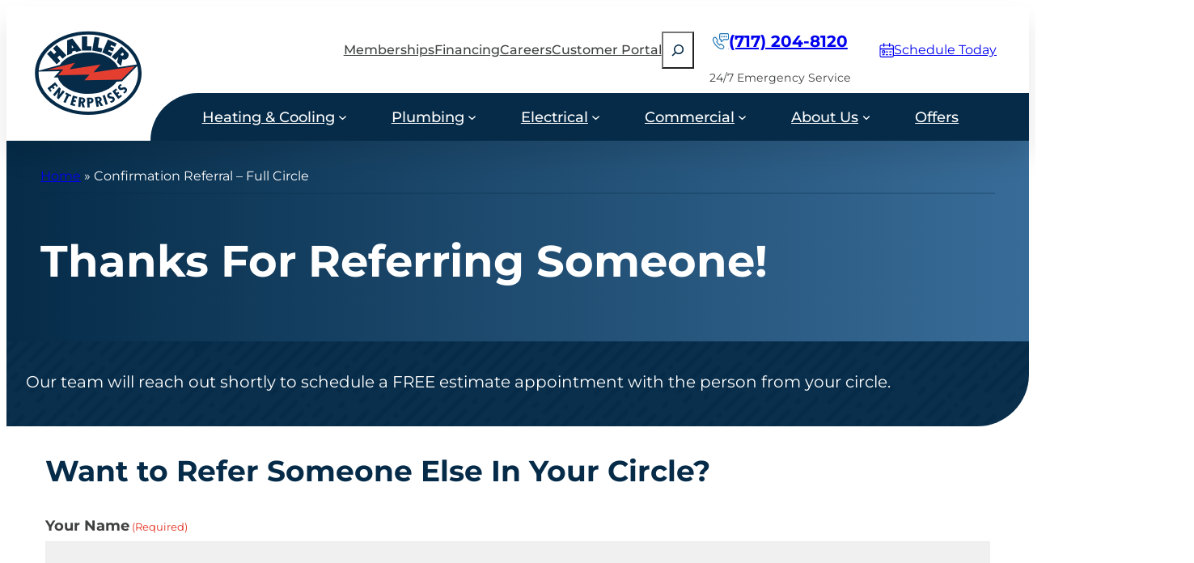

--- FILE ---
content_type: text/html; charset=UTF-8
request_url: https://hallerent.com/full-circle-referral-thankyou/
body_size: 25295
content:
<!DOCTYPE html>
<html lang="en-US" prefix="og: https://ogp.me/ns#">
<head>
	<meta charset="UTF-8" />
<script>
var gform;gform||(document.addEventListener("gform_main_scripts_loaded",function(){gform.scriptsLoaded=!0}),document.addEventListener("gform/theme/scripts_loaded",function(){gform.themeScriptsLoaded=!0}),window.addEventListener("DOMContentLoaded",function(){gform.domLoaded=!0}),gform={domLoaded:!1,scriptsLoaded:!1,themeScriptsLoaded:!1,isFormEditor:()=>"function"==typeof InitializeEditor,callIfLoaded:function(o){return!(!gform.domLoaded||!gform.scriptsLoaded||!gform.themeScriptsLoaded&&!gform.isFormEditor()||(gform.isFormEditor()&&console.warn("The use of gform.initializeOnLoaded() is deprecated in the form editor context and will be removed in Gravity Forms 3.1."),o(),0))},initializeOnLoaded:function(o){gform.callIfLoaded(o)||(document.addEventListener("gform_main_scripts_loaded",()=>{gform.scriptsLoaded=!0,gform.callIfLoaded(o)}),document.addEventListener("gform/theme/scripts_loaded",()=>{gform.themeScriptsLoaded=!0,gform.callIfLoaded(o)}),window.addEventListener("DOMContentLoaded",()=>{gform.domLoaded=!0,gform.callIfLoaded(o)}))},hooks:{action:{},filter:{}},addAction:function(o,r,e,t){gform.addHook("action",o,r,e,t)},addFilter:function(o,r,e,t){gform.addHook("filter",o,r,e,t)},doAction:function(o){gform.doHook("action",o,arguments)},applyFilters:function(o){return gform.doHook("filter",o,arguments)},removeAction:function(o,r){gform.removeHook("action",o,r)},removeFilter:function(o,r,e){gform.removeHook("filter",o,r,e)},addHook:function(o,r,e,t,n){null==gform.hooks[o][r]&&(gform.hooks[o][r]=[]);var d=gform.hooks[o][r];null==n&&(n=r+"_"+d.length),gform.hooks[o][r].push({tag:n,callable:e,priority:t=null==t?10:t})},doHook:function(r,o,e){var t;if(e=Array.prototype.slice.call(e,1),null!=gform.hooks[r][o]&&((o=gform.hooks[r][o]).sort(function(o,r){return o.priority-r.priority}),o.forEach(function(o){"function"!=typeof(t=o.callable)&&(t=window[t]),"action"==r?t.apply(null,e):e[0]=t.apply(null,e)})),"filter"==r)return e[0]},removeHook:function(o,r,t,n){var e;null!=gform.hooks[o][r]&&(e=(e=gform.hooks[o][r]).filter(function(o,r,e){return!!(null!=n&&n!=o.tag||null!=t&&t!=o.priority)}),gform.hooks[o][r]=e)}});
</script>

										<link rel="preload" href="https://hallerent.com/wp-content/themes/homex-block-v2/dist/fonts/Montserrat-VariableFont_wght.woff2" as="font" type="font/woff2" crossorigin>
									<meta name="viewport" content="width=device-width, initial-scale=1" />

<!-- Google Tag Manager for WordPress by gtm4wp.com -->
<script data-cfasync="false" data-pagespeed-no-defer>
	var gtm4wp_datalayer_name = "dataLayer";
	var dataLayer = dataLayer || [];
</script>
<!-- End Google Tag Manager for WordPress by gtm4wp.com -->
<!-- Search Engine Optimization by Rank Math PRO - https://rankmath.com/ -->
<meta name="description" content="Want to Refer Someone Else In Your Circle?"/>
<meta name="robots" content="nofollow, noindex"/>
<meta property="og:locale" content="en_US" />
<meta property="og:type" content="article" />
<meta property="og:title" content="Confirmation Referral - Full Circle - Haller Enterprises" />
<meta property="og:description" content="Want to Refer Someone Else In Your Circle?" />
<meta property="og:url" content="https://hallerent.com/full-circle-referral-thankyou/" />
<meta property="og:site_name" content="Haller Enterprises" />
<meta property="og:updated_time" content="2025-01-07T13:06:21-05:00" />
<meta property="og:image" content="https://hallerent.com/wp-content/uploads/2019/09/electrician-installing-wires-residential.jpg" />
<meta property="og:image:secure_url" content="https://hallerent.com/wp-content/uploads/2019/09/electrician-installing-wires-residential.jpg" />
<meta property="og:image:width" content="1920" />
<meta property="og:image:height" content="395" />
<meta property="og:image:alt" content="Haller Electrician Installing Wires" />
<meta property="og:image:type" content="image/jpeg" />
<meta name="twitter:card" content="summary_large_image" />
<meta name="twitter:title" content="Confirmation Referral - Full Circle - Haller Enterprises" />
<meta name="twitter:description" content="Want to Refer Someone Else In Your Circle?" />
<meta name="twitter:image" content="https://hallerent.com/wp-content/uploads/2019/09/electrician-installing-wires-residential.jpg" />
<meta name="twitter:label1" content="Time to read" />
<meta name="twitter:data1" content="Less than a minute" />
<script type="application/ld+json" class="rank-math-schema-pro">{"@context":"https://schema.org","@graph":[{"@type":"BreadcrumbList","@id":"https://hallerent.com/full-circle-referral-thankyou/#breadcrumb","itemListElement":[{"@type":"ListItem","position":"1","item":{"@id":"https://hallerent.com","name":"Home"}},{"@type":"ListItem","position":"2","item":{"@id":"https://hallerent.com/full-circle-referral-thankyou/","name":"Confirmation Referral &#8211; Full Circle"}}]}]}</script>
<!-- /Rank Math WordPress SEO plugin -->

<title>Confirmation Referral - Full Circle - Haller Enterprises</title>
<link rel="alternate" type="application/rss+xml" title="Haller Enterprises &raquo; Feed" href="https://hallerent.com/feed/" />
<link rel="alternate" type="application/rss+xml" title="Haller Enterprises &raquo; Comments Feed" href="https://hallerent.com/comments/feed/" />
<style id='wp-block-button-inline-css'>
.wp-block-button__link{box-sizing:border-box;cursor:pointer;display:inline-block;text-align:center;word-break:break-word}.wp-block-button__link.aligncenter{text-align:center}.wp-block-button__link.alignright{text-align:right}:where(.wp-block-button__link){border-radius:9999px;box-shadow:none;padding:calc(.667em + 2px) calc(1.333em + 2px);text-decoration:none}.wp-block-button[style*=text-decoration] .wp-block-button__link{text-decoration:inherit}.wp-block-buttons>.wp-block-button.has-custom-width{max-width:none}.wp-block-buttons>.wp-block-button.has-custom-width .wp-block-button__link{width:100%}.wp-block-buttons>.wp-block-button.has-custom-font-size .wp-block-button__link{font-size:inherit}.wp-block-buttons>.wp-block-button.wp-block-button__width-25{width:calc(25% - var(--wp--style--block-gap, .5em)*.75)}.wp-block-buttons>.wp-block-button.wp-block-button__width-50{width:calc(50% - var(--wp--style--block-gap, .5em)*.5)}.wp-block-buttons>.wp-block-button.wp-block-button__width-75{width:calc(75% - var(--wp--style--block-gap, .5em)*.25)}.wp-block-buttons>.wp-block-button.wp-block-button__width-100{flex-basis:100%;width:100%}.wp-block-buttons.is-vertical>.wp-block-button.wp-block-button__width-25{width:25%}.wp-block-buttons.is-vertical>.wp-block-button.wp-block-button__width-50{width:50%}.wp-block-buttons.is-vertical>.wp-block-button.wp-block-button__width-75{width:75%}.wp-block-button.is-style-squared,.wp-block-button__link.wp-block-button.is-style-squared{border-radius:0}.wp-block-button.no-border-radius,.wp-block-button__link.no-border-radius{border-radius:0!important}:root :where(.wp-block-button .wp-block-button__link.is-style-outline),:root :where(.wp-block-button.is-style-outline>.wp-block-button__link){border:2px solid;padding:.667em 1.333em}:root :where(.wp-block-button .wp-block-button__link.is-style-outline:not(.has-text-color)),:root :where(.wp-block-button.is-style-outline>.wp-block-button__link:not(.has-text-color)){color:currentColor}:root :where(.wp-block-button .wp-block-button__link.is-style-outline:not(.has-background)),:root :where(.wp-block-button.is-style-outline>.wp-block-button__link:not(.has-background)){background-color:initial;background-image:none}

			.is-style-none > .wp-block-button__link {
				background: transparent !important;
				color: inherit;
				border: unset !important;
				border-radius: unset !important;
				padding: unset !important;
				text-decoration: underline !important;
				text-transform: unset !important;
				font-weight: 600 !important;
				text-align: left !important;
			}
			.is-style-none > .wp-block-button__link:not(.has-text-color) {
				color: var(--wp--preset--color--accent);
			}
			.is-style-none > .wp-block-button__link:hover {
				text-decoration: none !important;
			}
			.is-style-none.wp-block-button__width-100 {
				text-align: center !important;
			}
</style>
<style id='homex-button-extras-block-styles-inline-css'>
.wp-block-button[class*=has-icon__] .wp-block-button__link{align-items:center;display:flex;gap:.875em;justify-content:center}.wp-block-button[class*=has-icon__] .wp-block-button__link .wp-block-button__link-icon{line-height:0}.wp-block-button[class*=has-icon__] .wp-block-button__link svg{color:currentColor;fill:currentColor}.wp-block-button[class*=has-icon__].has-icon__calendar svg{height:1.125em;width:1.125em}.wp-block-button[class*=has-icon__].has-icon__chat svg,.wp-block-button[class*=has-icon__].has-icon__phone svg{height:1.35em;width:1.35em}.wp-block-button[class*=has-icon__].has-icon__arrow-left svg,.wp-block-button[class*=has-icon__].has-icon__arrow-right svg{height:.834em;width:1.5em}.wp-block-button[class*=has-icon__].has-icon__chevron-left svg,.wp-block-button[class*=has-icon__].has-icon__chevron-right svg{height:.8em;width:.45em}.wp-block-button[class*=has-icon__].has-icon__chevron-left-small svg,.wp-block-button[class*=has-icon__].has-icon__chevron-right-small svg{height:.5em;width:.3em}.wp-block-button[class*=has-icon__].has-icon__download svg{height:.8em;width:.75em}.wp-block-button[class*=has-icon__].has-icon__external svg{height:.7em;width:.7em}.wp-block-button[class*=has-icon__].has-icon__external-arrow svg{height:.6em;width:.6em}.wp-block-button[class*=has-icon__].has-icon__next svg,.wp-block-button[class*=has-icon__].has-icon__previous svg{height:.75em;width:.775em}

</style>
<style id='wp-block-buttons-inline-css'>
.wp-block-buttons.is-vertical{flex-direction:column}.wp-block-buttons.is-vertical>.wp-block-button:last-child{margin-bottom:0}.wp-block-buttons>.wp-block-button{display:inline-block;margin:0}.wp-block-buttons.is-content-justification-left{justify-content:flex-start}.wp-block-buttons.is-content-justification-left.is-vertical{align-items:flex-start}.wp-block-buttons.is-content-justification-center{justify-content:center}.wp-block-buttons.is-content-justification-center.is-vertical{align-items:center}.wp-block-buttons.is-content-justification-right{justify-content:flex-end}.wp-block-buttons.is-content-justification-right.is-vertical{align-items:flex-end}.wp-block-buttons.is-content-justification-space-between{justify-content:space-between}.wp-block-buttons.aligncenter{text-align:center}.wp-block-buttons:not(.is-content-justification-space-between,.is-content-justification-right,.is-content-justification-left,.is-content-justification-center) .wp-block-button.aligncenter{margin-left:auto;margin-right:auto;width:100%}.wp-block-buttons[style*=text-decoration] .wp-block-button,.wp-block-buttons[style*=text-decoration] .wp-block-button__link{text-decoration:inherit}.wp-block-buttons.has-custom-font-size .wp-block-button__link{font-size:inherit}.wp-block-button.aligncenter{text-align:center}
</style>
<style id='wp-block-group-inline-css'>
.wp-block-group{box-sizing:border-box}:where(.wp-block-group.wp-block-group-is-layout-constrained){position:relative}
</style>
<style id='block-visibility-screen-size-styles-inline-css'>
/* Extra large screens (large desktops, 1200px and up) */
@media ( min-width: 1200px ) {
	.block-visibility-hide-extra-large-screen {
		display: none !important;
	}
}

/* Large screens (desktops, between 992px and 1200px) */
@media ( min-width: 992px ) and (max-width: 1199.98px ) {
	.block-visibility-hide-large-screen {
		display: none !important;
	}
}

/* Medium screens (tablets, between 768px and 992px) */
@media ( min-width: 768px ) and ( max-width: 991.98px ) {
.block-visibility-hide-medium-screen {
	display: none !important;
}
}

/* Small screens (landscape mobile devices, between 600px and 768px) */
@media ( min-width: 600px ) and ( max-width: 767.98px ) {
	.block-visibility-hide-small-screen {
		display: none !important;
	}
}

/* Extra small screens (portrait mobile devices, less than 600px) */
@media ( max-width: 599.98px ) {
	.block-visibility-hide-extra-small-screen {
		display: none !important;
	}
}
</style>
<style id='wp-block-site-logo-inline-css'>
.wp-block-site-logo{box-sizing:border-box;line-height:0}.wp-block-site-logo a{display:inline-block;line-height:0}.wp-block-site-logo.is-default-size img{height:auto;width:120px}.wp-block-site-logo img{height:auto;max-width:100%}.wp-block-site-logo a,.wp-block-site-logo img{border-radius:inherit}.wp-block-site-logo.aligncenter{margin-left:auto;margin-right:auto;text-align:center}:root :where(.wp-block-site-logo.is-style-rounded){border-radius:9999px}
</style>
<style id='wp-block-navigation-link-inline-css'>
.wp-block-navigation .wp-block-navigation-item__label{overflow-wrap:break-word}.wp-block-navigation .wp-block-navigation-item__description{display:none}.link-ui-tools{border-top:1px solid #f0f0f0;padding:8px}.link-ui-block-inserter{padding-top:8px}.link-ui-block-inserter__back{margin-left:8px;text-transform:uppercase}
</style>
<style id='wp-block-search-inline-css'>
.wp-block-search__button{margin-left:10px;word-break:normal}.wp-block-search__button.has-icon{line-height:0}.wp-block-search__button svg{height:1.25em;min-height:24px;min-width:24px;width:1.25em;fill:currentColor;vertical-align:text-bottom}:where(.wp-block-search__button){border:1px solid #ccc;padding:6px 10px}.wp-block-search__inside-wrapper{display:flex;flex:auto;flex-wrap:nowrap;max-width:100%}.wp-block-search__label{width:100%}.wp-block-search__input{appearance:none;border:1px solid #949494;flex-grow:1;margin-left:0;margin-right:0;min-width:3rem;padding:8px;text-decoration:unset!important}.wp-block-search.wp-block-search__button-only .wp-block-search__button{flex-shrink:0;margin-left:0;max-width:100%}.wp-block-search.wp-block-search__button-only .wp-block-search__button[aria-expanded=true]{max-width:calc(100% - 100px)}.wp-block-search.wp-block-search__button-only .wp-block-search__inside-wrapper{min-width:0!important;transition-property:width}.wp-block-search.wp-block-search__button-only .wp-block-search__input{flex-basis:100%;transition-duration:.3s}.wp-block-search.wp-block-search__button-only.wp-block-search__searchfield-hidden,.wp-block-search.wp-block-search__button-only.wp-block-search__searchfield-hidden .wp-block-search__inside-wrapper{overflow:hidden}.wp-block-search.wp-block-search__button-only.wp-block-search__searchfield-hidden .wp-block-search__input{border-left-width:0!important;border-right-width:0!important;flex-basis:0;flex-grow:0;margin:0;min-width:0!important;padding-left:0!important;padding-right:0!important;width:0!important}:where(.wp-block-search__input){font-family:inherit;font-size:inherit;font-style:inherit;font-weight:inherit;letter-spacing:inherit;line-height:inherit;text-transform:inherit}:where(.wp-block-search__button-inside .wp-block-search__inside-wrapper){border:1px solid #949494;box-sizing:border-box;padding:4px}:where(.wp-block-search__button-inside .wp-block-search__inside-wrapper) .wp-block-search__input{border:none;border-radius:0;padding:0 4px}:where(.wp-block-search__button-inside .wp-block-search__inside-wrapper) .wp-block-search__input:focus{outline:none}:where(.wp-block-search__button-inside .wp-block-search__inside-wrapper) :where(.wp-block-search__button){padding:4px 8px}.wp-block-search.aligncenter .wp-block-search__inside-wrapper{margin:auto}.wp-block[data-align=right] .wp-block-search.wp-block-search__button-only .wp-block-search__inside-wrapper{float:right}
</style>
<link rel='stylesheet' id='wp-block-navigation-css' href='https://hallerent.com/wp-includes/blocks/navigation/style.min.css?ver=6.6.4' media='all' />
<link rel='stylesheet' id='homex-navigation-css' href='https://hallerent.com/wp-content/themes/homex-block-v2/dist/css/blocks/navigation.css?ver=1762281224' media='all' />
<style id='boldblocks-svg-block-style-inline-css'>
.wp-block-boldblocks-svg-block{display:flex}.wp-block-boldblocks-svg-block,.wp-block-boldblocks-svg-block *{box-sizing:border-box}.wp-block-boldblocks-svg-block :not(.use-as-button) svg{display:block;height:100%;width:100%}.wp-block-boldblocks-svg-block .is-invert svg{transform:scaleY(-1)}.wp-block-boldblocks-svg-block .is-flip svg{transform:scaleX(-1)}.wp-block-boldblocks-svg-block .is-flip.is-invert svg{transform:scale(-1)}.wp-block-boldblocks-svg-block>.wp-block-boldblocks-svg-block__inner{display:block;line-height:0}.wp-block-boldblocks-svg-block .use-as-button{align-items:center;display:flex;justify-content:center;text-decoration:none}.wp-block-boldblocks-svg-block .use-as-button.icon-right svg{order:1}.wp-block-boldblocks-svg-block .use-as-button.is-edit .button-text{line-height:1}.wp-block-boldblocks-svg-block .use-as-button svg{height:auto!important}.wp-block-boldblocks-svg-block.svg-zindex{position:relative;z-index:var(--svg--zindex)}.wp-block-boldblocks-svg-block .svg-fill-color [fill],.wp-block-boldblocks-svg-block .svg-fill-color [fill] *,.wp-block-boldblocks-svg-block .svg-fill-color svg,.wp-block-boldblocks-svg-block .svg-fill-color svg *{fill:var(--svg--fill-color)!important}.wp-block-boldblocks-svg-block .svg-stroke-color{color:var(--svg--stroke-color)}.wp-block-boldblocks-svg-block .svg-stroke-color [stroke],.wp-block-boldblocks-svg-block .svg-stroke-color [stroke] *,.wp-block-boldblocks-svg-block .svg-stroke-color svg,.wp-block-boldblocks-svg-block .svg-stroke-color svg *{stroke:var(--svg--stroke-color)!important}.wp-block-boldblocks-svg-block .svg-background-color{background:var(--svg--background-color)}.wp-block-boldblocks-svg-block .svg-text-color{color:var(--svg--text-color)}.wp-block-boldblocks-svg-block .use-as-button.svg-svg-width svg{width:var(--svg--svg-width)!important}.wp-block-boldblocks-svg-block .use-as-button.svg-gap{gap:var(--svg--gap)!important}.wp-block-boldblocks-svg-block .svg-shadow{box-shadow:var(--svg--shadow)}

.svg-b-2 > *{--svg--fill-color:var(--wp--preset--color--accent-2, #1C75B5);}.svg-b-2 > *{--svg--width:20px;}
.svg-b-3 > *{--svg--fill-color:var(--wp--preset--color--base, #FFFFFF);--svg--background-color:var(--wp--preset--color--accent, #E22E1D);}.svg-b-3 > *{--svg--width:42px;}.svg-b-3 > *{--svg--padding-top:8px;--svg--padding-right:8px;--svg--padding-bottom:8px;--svg--padding-left:8px;}.svg-b-3 > *{--svg--border-radius:6px;}
.svg-b-6 > *{--svg--fill-color:var(--wp--preset--color--accent-2, #1C75B5);}.svg-b-6 > *{--svg--width:47px;}
.sm-svg-margin-top{margin-top:var(--svg--margin-top) !important;}.sm-svg-margin-right{margin-right:var(--svg--margin-right) !important;}.sm-svg-margin-bottom{margin-bottom:var(--svg--margin-bottom) !important;}.sm-svg-margin-left{margin-left:var(--svg--margin-left) !important;}@media(min-width:768px){.md-svg-margin-top{margin-top:var(--svg--margin-top) !important;}.md-svg-margin-right{margin-right:var(--svg--margin-right) !important;}.md-svg-margin-bottom{margin-bottom:var(--svg--margin-bottom) !important;}.md-svg-margin-left{margin-left:var(--svg--margin-left) !important;}}@media(min-width:1024px){.lg-svg-margin-top{margin-top:var(--svg--margin-top) !important;}.lg-svg-margin-right{margin-right:var(--svg--margin-right) !important;}.lg-svg-margin-bottom{margin-bottom:var(--svg--margin-bottom) !important;}.lg-svg-margin-left{margin-left:var(--svg--margin-left) !important;}}.sm-svg-justify-alignment{display: flex;justify-content:var(--svg--justify-alignment) !important;}@media(min-width:768px){.md-svg-justify-alignment{display: flex;justify-content:var(--svg--justify-alignment) !important;}}@media(min-width:1024px){.lg-svg-justify-alignment{display: flex;justify-content:var(--svg--justify-alignment) !important;}}.sm-svg-width{width:var(--svg--width) !important;}@media(min-width:768px){.md-svg-width{width:var(--svg--width) !important;}}@media(min-width:1024px){.lg-svg-width{width:var(--svg--width) !important;}}.sm-svg-height{height:var(--svg--height) !important;}@media(min-width:768px){.md-svg-height{height:var(--svg--height) !important;}}@media(min-width:1024px){.lg-svg-height{height:var(--svg--height) !important;}}.sm-svg-padding-top{padding-top:var(--svg--padding-top) !important;}.sm-svg-padding-right{padding-right:var(--svg--padding-right) !important;}.sm-svg-padding-bottom{padding-bottom:var(--svg--padding-bottom) !important;}.sm-svg-padding-left{padding-left:var(--svg--padding-left) !important;}@media(min-width:768px){.md-svg-padding-top{padding-top:var(--svg--padding-top) !important;}.md-svg-padding-right{padding-right:var(--svg--padding-right) !important;}.md-svg-padding-bottom{padding-bottom:var(--svg--padding-bottom) !important;}.md-svg-padding-left{padding-left:var(--svg--padding-left) !important;}}@media(min-width:1024px){.lg-svg-padding-top{padding-top:var(--svg--padding-top) !important;}.lg-svg-padding-right{padding-right:var(--svg--padding-right) !important;}.lg-svg-padding-bottom{padding-bottom:var(--svg--padding-bottom) !important;}.lg-svg-padding-left{padding-left:var(--svg--padding-left) !important;}}.sm-svg-border{border:var(--svg--border) !important;}@media(min-width:768px){.md-svg-border{border:var(--svg--border) !important;}}@media(min-width:1024px){.lg-svg-border{border:var(--svg--border) !important;}}.sm-svg-border-radius{border-radius: var(--svg--border-radius) !important;}@media(min-width:768px){.md-svg-border-radius{border-radius: var(--svg--border-radius) !important;}}@media(min-width:1024px){.lg-svg-border-radius{border-radius: var(--svg--border-radius) !important;}}
</style>
<style id='wp-block-paragraph-inline-css'>
.is-small-text{font-size:.875em}.is-regular-text{font-size:1em}.is-large-text{font-size:2.25em}.is-larger-text{font-size:3em}.has-drop-cap:not(:focus):first-letter{float:left;font-size:8.4em;font-style:normal;font-weight:100;line-height:.68;margin:.05em .1em 0 0;text-transform:uppercase}body.rtl .has-drop-cap:not(:focus):first-letter{float:none;margin-left:.1em}p.has-drop-cap.has-background{overflow:hidden}:root :where(p.has-background){padding:1.25em 2.375em}:where(p.has-text-color:not(.has-link-color)) a{color:inherit}p.has-text-align-left[style*="writing-mode:vertical-lr"],p.has-text-align-right[style*="writing-mode:vertical-rl"]{rotate:180deg}
</style>
<style id='wp-block-separator-inline-css'>
@charset "UTF-8";.wp-block-separator{border:none;border-top:2px solid}:root :where(.wp-block-separator.is-style-dots){height:auto;line-height:1;text-align:center}:root :where(.wp-block-separator.is-style-dots):before{color:currentColor;content:"···";font-family:serif;font-size:1.5em;letter-spacing:2em;padding-left:2em}.wp-block-separator.is-style-dots{background:none!important;border:none!important}
</style>
<style id='wp-block-heading-inline-css'>
h1.has-background,h2.has-background,h3.has-background,h4.has-background,h5.has-background,h6.has-background{padding:1.25em 2.375em}h1.has-text-align-left[style*=writing-mode]:where([style*=vertical-lr]),h1.has-text-align-right[style*=writing-mode]:where([style*=vertical-rl]),h2.has-text-align-left[style*=writing-mode]:where([style*=vertical-lr]),h2.has-text-align-right[style*=writing-mode]:where([style*=vertical-rl]),h3.has-text-align-left[style*=writing-mode]:where([style*=vertical-lr]),h3.has-text-align-right[style*=writing-mode]:where([style*=vertical-rl]),h4.has-text-align-left[style*=writing-mode]:where([style*=vertical-lr]),h4.has-text-align-right[style*=writing-mode]:where([style*=vertical-rl]),h5.has-text-align-left[style*=writing-mode]:where([style*=vertical-lr]),h5.has-text-align-right[style*=writing-mode]:where([style*=vertical-rl]),h6.has-text-align-left[style*=writing-mode]:where([style*=vertical-lr]),h6.has-text-align-right[style*=writing-mode]:where([style*=vertical-rl]){rotate:180deg}
</style>
<link rel='stylesheet' id='wp-block-cover-css' href='https://hallerent.com/wp-includes/blocks/cover/style.min.css?ver=6.6.4' media='all' />
<link rel='stylesheet' id='wp-block-image-css' href='https://hallerent.com/wp-includes/blocks/image/style.min.css?ver=6.6.4' media='all' />
<style id='wp-block-columns-inline-css'>
.wp-block-columns{align-items:normal!important;box-sizing:border-box;display:flex;flex-wrap:wrap!important}@media (min-width:782px){.wp-block-columns{flex-wrap:nowrap!important}}.wp-block-columns.are-vertically-aligned-top{align-items:flex-start}.wp-block-columns.are-vertically-aligned-center{align-items:center}.wp-block-columns.are-vertically-aligned-bottom{align-items:flex-end}@media (max-width:781px){.wp-block-columns:not(.is-not-stacked-on-mobile)>.wp-block-column{flex-basis:100%!important}}@media (min-width:782px){.wp-block-columns:not(.is-not-stacked-on-mobile)>.wp-block-column{flex-basis:0;flex-grow:1}.wp-block-columns:not(.is-not-stacked-on-mobile)>.wp-block-column[style*=flex-basis]{flex-grow:0}}.wp-block-columns.is-not-stacked-on-mobile{flex-wrap:nowrap!important}.wp-block-columns.is-not-stacked-on-mobile>.wp-block-column{flex-basis:0;flex-grow:1}.wp-block-columns.is-not-stacked-on-mobile>.wp-block-column[style*=flex-basis]{flex-grow:0}:where(.wp-block-columns){margin-bottom:1.75em}:where(.wp-block-columns.has-background){padding:1.25em 2.375em}.wp-block-column{flex-grow:1;min-width:0;overflow-wrap:break-word;word-break:break-word}.wp-block-column.is-vertically-aligned-top{align-self:flex-start}.wp-block-column.is-vertically-aligned-center{align-self:center}.wp-block-column.is-vertically-aligned-bottom{align-self:flex-end}.wp-block-column.is-vertically-aligned-stretch{align-self:stretch}.wp-block-column.is-vertically-aligned-bottom,.wp-block-column.is-vertically-aligned-center,.wp-block-column.is-vertically-aligned-top{width:100%}
</style>
<style id='crosspeak-columns-extension-inline-css'>
@media(min-width:600px){.wp-block-columns.is-not-stacked-on-mobile.is-stacked-on-custom-sm{flex-wrap:nowrap!important}}@media(max-width:calc(600px - 0.2px)){.wp-block-columns.is-not-stacked-on-mobile.is-stacked-on-custom-sm{flex-wrap:wrap!important}.wp-block-columns.is-not-stacked-on-mobile.is-stacked-on-custom-sm>.wp-block-column{flex-basis:100%!important}.wp-block-columns.is-not-stacked-on-mobile.is-stacked-on-custom-sm.is-stacked-in-reverse>.wp-block-column:first-child{order:2!important}}@media(min-width:768px){.wp-block-columns.is-not-stacked-on-mobile.is-stacked-on-custom-md{flex-wrap:nowrap!important}}@media(max-width:calc(768px - 0.2px)){.wp-block-columns.is-not-stacked-on-mobile.is-stacked-on-custom-md{flex-wrap:wrap!important}.wp-block-columns.is-not-stacked-on-mobile.is-stacked-on-custom-md>.wp-block-column{flex-basis:100%!important}.wp-block-columns.is-not-stacked-on-mobile.is-stacked-on-custom-md.is-stacked-in-reverse>.wp-block-column:first-child{order:2!important}}@media(min-width:992px){.wp-block-columns.is-not-stacked-on-mobile.is-stacked-on-custom-lg{flex-wrap:nowrap!important}}@media(max-width:calc(992px - 0.2px)){.wp-block-columns.is-not-stacked-on-mobile.is-stacked-on-custom-lg{flex-wrap:wrap!important}.wp-block-columns.is-not-stacked-on-mobile.is-stacked-on-custom-lg>.wp-block-column{flex-basis:100%!important}.wp-block-columns.is-not-stacked-on-mobile.is-stacked-on-custom-lg.is-stacked-in-reverse>.wp-block-column:first-child{order:2!important}}@media(min-width:1200px){.wp-block-columns.is-not-stacked-on-mobile.is-stacked-on-custom-xl{flex-wrap:nowrap!important}}@media(max-width:calc(1200px - 0.2px)){.wp-block-columns.is-not-stacked-on-mobile.is-stacked-on-custom-xl{flex-wrap:wrap!important}.wp-block-columns.is-not-stacked-on-mobile.is-stacked-on-custom-xl>.wp-block-column{flex-basis:100%!important}.wp-block-columns.is-not-stacked-on-mobile.is-stacked-on-custom-xl.is-stacked-in-reverse>.wp-block-column:first-child{order:2!important}}@media(min-width:1400px){.wp-block-columns.is-not-stacked-on-mobile.is-stacked-on-custom-xxl{flex-wrap:nowrap!important}}@media(max-width:calc(1400px - 0.2px)){.wp-block-columns.is-not-stacked-on-mobile.is-stacked-on-custom-xxl{flex-wrap:wrap!important}.wp-block-columns.is-not-stacked-on-mobile.is-stacked-on-custom-xxl>.wp-block-column{flex-basis:100%!important}.wp-block-columns.is-not-stacked-on-mobile.is-stacked-on-custom-xxl.is-stacked-in-reverse>.wp-block-column:first-child{order:2!important}}@media(max-width:781px){.wp-block-columns.is-stacked-in-reverse:not(.is-not-stacked-on-mobile):not([class*=is-stacked-on-custom])>.wp-block-column:first-child{order:2!important}.wp-block-columns.is-mobile-two-columns{-moz-column-gap:var(--wp--style--block-gap)!important;column-gap:var(--wp--style--block-gap)!important;display:grid;grid-template-columns:1fr 1fr;grid-template-rows:auto}}

</style>
<link rel='stylesheet' id='wp-block-social-links-css' href='https://hallerent.com/wp-includes/blocks/social-links/style.min.css?ver=6.6.4' media='all' />
<link rel='stylesheet' id='wp-block-library-css' href='https://hallerent.com/wp-includes/css/dist/block-library/common.min.css?ver=6.6.4' media='all' />
<style id='global-styles-inline-css'>
:root{--wp--preset--aspect-ratio--square: 1;--wp--preset--aspect-ratio--4-3: 4/3;--wp--preset--aspect-ratio--3-4: 3/4;--wp--preset--aspect-ratio--3-2: 3/2;--wp--preset--aspect-ratio--2-3: 2/3;--wp--preset--aspect-ratio--16-9: 16/9;--wp--preset--aspect-ratio--9-16: 9/16;--wp--preset--aspect-ratio--2-1: 2/1;--wp--preset--aspect-ratio--21-9: 21/9;--wp--preset--color--black: #000000;--wp--preset--color--cyan-bluish-gray: #abb8c3;--wp--preset--color--white: #ffffff;--wp--preset--color--pale-pink: #f78da7;--wp--preset--color--vivid-red: #cf2e2e;--wp--preset--color--luminous-vivid-orange: #ff6900;--wp--preset--color--luminous-vivid-amber: #fcb900;--wp--preset--color--light-green-cyan: #7bdcb5;--wp--preset--color--vivid-green-cyan: #00d084;--wp--preset--color--pale-cyan-blue: #8ed1fc;--wp--preset--color--vivid-cyan-blue: #0693e3;--wp--preset--color--vivid-purple: #9b51e0;--wp--preset--color--base: #FFFFFF;--wp--preset--color--base-2: #D9D9D9;--wp--preset--color--base-3: #F3F3F3;--wp--preset--color--contrast: #000000;--wp--preset--color--contrast-2: #052B48;--wp--preset--color--contrast-3: #3F4040;--wp--preset--color--accent: #E22E1D;--wp--preset--color--accent-2: #1C75B5;--wp--preset--color--accent-3: #89BEEC;--wp--preset--gradient--vivid-cyan-blue-to-vivid-purple: linear-gradient(135deg,rgba(6,147,227,1) 0%,rgb(155,81,224) 100%);--wp--preset--gradient--light-green-cyan-to-vivid-green-cyan: linear-gradient(135deg,rgb(122,220,180) 0%,rgb(0,208,130) 100%);--wp--preset--gradient--luminous-vivid-amber-to-luminous-vivid-orange: linear-gradient(135deg,rgba(252,185,0,1) 0%,rgba(255,105,0,1) 100%);--wp--preset--gradient--luminous-vivid-orange-to-vivid-red: linear-gradient(135deg,rgba(255,105,0,1) 0%,rgb(207,46,46) 100%);--wp--preset--gradient--very-light-gray-to-cyan-bluish-gray: linear-gradient(135deg,rgb(238,238,238) 0%,rgb(169,184,195) 100%);--wp--preset--gradient--cool-to-warm-spectrum: linear-gradient(135deg,rgb(74,234,220) 0%,rgb(151,120,209) 20%,rgb(207,42,186) 40%,rgb(238,44,130) 60%,rgb(251,105,98) 80%,rgb(254,248,76) 100%);--wp--preset--gradient--blush-light-purple: linear-gradient(135deg,rgb(255,206,236) 0%,rgb(152,150,240) 100%);--wp--preset--gradient--blush-bordeaux: linear-gradient(135deg,rgb(254,205,165) 0%,rgb(254,45,45) 50%,rgb(107,0,62) 100%);--wp--preset--gradient--luminous-dusk: linear-gradient(135deg,rgb(255,203,112) 0%,rgb(199,81,192) 50%,rgb(65,88,208) 100%);--wp--preset--gradient--pale-ocean: linear-gradient(135deg,rgb(255,245,203) 0%,rgb(182,227,212) 50%,rgb(51,167,181) 100%);--wp--preset--gradient--electric-grass: linear-gradient(135deg,rgb(202,248,128) 0%,rgb(113,206,126) 100%);--wp--preset--gradient--midnight: linear-gradient(135deg,rgb(2,3,129) 0%,rgb(40,116,252) 100%);--wp--preset--gradient--gradient-1: linear-gradient(to right, rgba(5,43,72,1) 0, rgba(56,108,152,1) 100%);--wp--preset--gradient--gradient-2: linear-gradient(270deg, rgba(7,43,73,0) 0, rgba(7,43,73,0.9) 100%);--wp--preset--gradient--gradient-3: linear-gradient(180deg, rgba(7,43,73,0) 0, rgba(7,43,73,0.75) 64%, rgba(7,43,73,1) 100%);--wp--preset--gradient--gradient-4: linear-gradient(90deg, #5589bb 0, #5c8ebe 34%, #457aac 100%);--wp--preset--gradient--gradient-5: linear-gradient(180deg,rgb(13,79,130) 0%,rgb(5,43,72) 100%);--wp--preset--font-size--small: 1.125rem;--wp--preset--font-size--medium: 1.25rem;--wp--preset--font-size--large: clamp(1.5rem, 1.5rem + ((1vw - 0.2rem) * 0.909), 2rem);--wp--preset--font-size--x-large: clamp(1.875rem, 1.875rem + ((1vw - 0.2rem) * 0.682), 2.25rem);--wp--preset--font-size--x-small: 1rem;--wp--preset--font-size--med-large: 1.5rem;--wp--preset--font-size--xx-large: clamp(2.25rem, 2.25rem + ((1vw - 0.2rem) * 2.091), 3.4rem);--wp--preset--font-size--xxx-large: clamp(3.2rem, 3.2rem + ((1vw - 0.2rem) * 1.455), 4rem);--wp--preset--font-family--body: "Montserrat", sans-serif;--wp--preset--spacing--20: 0.5rem;--wp--preset--spacing--30: 1rem;--wp--preset--spacing--40: clamp(1.5rem, 5vw, 2rem);--wp--preset--spacing--50: clamp(1.8rem, 1.8rem + ((1vw - 0.48rem) * 2.885), 3rem);--wp--preset--spacing--60: clamp(2.5rem, 8vw, 4.5rem);--wp--preset--spacing--70: clamp(3rem, 10vw, 6rem);--wp--preset--spacing--80: clamp(5rem, 5.25rem + ((1vw - 0.48rem) * 9.096), 8rem);--wp--preset--shadow--natural: 6px 6px 9px rgba(0, 0, 0, 0.2);--wp--preset--shadow--deep: 12px 12px 50px rgba(0, 0, 0, 0.4);--wp--preset--shadow--sharp: 6px 6px 0px rgba(0, 0, 0, 0.2);--wp--preset--shadow--outlined: 6px 6px 0px -3px rgba(255, 255, 255, 1), 6px 6px rgba(0, 0, 0, 1);--wp--preset--shadow--crisp: 6px 6px 0px rgba(0, 0, 0, 1);--wp--preset--shadow--custom-1: 0 10px 0 0 rgba(0, 0, 0, 0.05), 0 0 60px 0 rgba(0, 0, 0, 0.20);--wp--preset--shadow--custom-2: 0 6px 0 0 rgba(28, 117, 181, 1);--wp--preset--shadow--custom-3: 0 6px 0 0 rgba(5, 43, 72, 1);--wp--preset--shadow--custom-4: 0 6px 0 0 rgba(186, 186, 186, 1);--wp--preset--shadow--custom-5: 0 6px 0 0 rgba(0, 0, 0, 0.10);--wp--preset--shadow--custom-6: 0px 48px 100px 0px rgba(17, 12, 46, 0.15);--wp--custom--border-color: var(--wp--preset--color--base-3);--wp--custom--marker-color: var(--wp--preset--color--accent-2);--wp--custom--menu-active: var(--wp--preset--color--base-3);--wp--custom--form--font: var(--wp--preset--font-family--body);--wp--custom--form--input-height: 2.875em;--wp--custom--form--input-border-width: 2px;--wp--custom--form--input-bg-color: #F0F0F0;--wp--custom--form--input-bg-color-focus: var(--wp--preset--color--base);--wp--custom--form--input-border-color: #EFEFEF;--wp--custom--form--input-border-color-focus: var(--wp--preset--color--accent-2);--wp--custom--form--input-shadow-focus: color-mix(in srgb, var(--wp--preset--color--accent-3) 50%, #FFF);--wp--custom--form--label-font-size: var(--wp--preset--font-size--small);--wp--custom--form--required-color: var(--wp--preset--color--accent);--wp--custom--form--error-color: #C0392B;--wp--custom--coupon--modal-accent: var(--wp--preset--color--accent-2);--wp--custom--reviews--shadow: var(--wp--preset--shadow--custom-5);--wp--custom--faq--item-bg: var(--wp--preset--color--base-3);--wp--custom--col-cta--underline: var(--wp--preset--color--accent-3);--wp--custom--col-cta--hover-bg: var(--wp--preset--color--accent-3);--wp--custom--col-cta--hover-border: var(--wp--preset--color--accent-2);--wp--custom--col-cta--hover-shadow: var(--wp--preset--shadow--custom-2);}:root { --wp--style--global--content-size: 980px;--wp--style--global--wide-size: 1200px; }:where(body) { margin: 0; }.wp-site-blocks { padding-top: var(--wp--style--root--padding-top); padding-bottom: var(--wp--style--root--padding-bottom); }.has-global-padding { padding-right: var(--wp--style--root--padding-right); padding-left: var(--wp--style--root--padding-left); }.has-global-padding > .alignfull { margin-right: calc(var(--wp--style--root--padding-right) * -1); margin-left: calc(var(--wp--style--root--padding-left) * -1); }.has-global-padding :where(:not(.alignfull.is-layout-flow) > .has-global-padding:not(.wp-block-block, .alignfull)) { padding-right: 0; padding-left: 0; }.has-global-padding :where(:not(.alignfull.is-layout-flow) > .has-global-padding:not(.wp-block-block, .alignfull)) > .alignfull { margin-left: 0; margin-right: 0; }.wp-site-blocks > .alignleft { float: left; margin-right: 2em; }.wp-site-blocks > .alignright { float: right; margin-left: 2em; }.wp-site-blocks > .aligncenter { justify-content: center; margin-left: auto; margin-right: auto; }:where(.wp-site-blocks) > * { margin-block-start: 1rem; margin-block-end: 0; }:where(.wp-site-blocks) > :first-child { margin-block-start: 0; }:where(.wp-site-blocks) > :last-child { margin-block-end: 0; }:root { --wp--style--block-gap: 1rem; }:root :where(.is-layout-flow) > :first-child{margin-block-start: 0;}:root :where(.is-layout-flow) > :last-child{margin-block-end: 0;}:root :where(.is-layout-flow) > *{margin-block-start: 1rem;margin-block-end: 0;}:root :where(.is-layout-constrained) > :first-child{margin-block-start: 0;}:root :where(.is-layout-constrained) > :last-child{margin-block-end: 0;}:root :where(.is-layout-constrained) > *{margin-block-start: 1rem;margin-block-end: 0;}:root :where(.is-layout-flex){gap: 1rem;}:root :where(.is-layout-grid){gap: 1rem;}.is-layout-flow > .alignleft{float: left;margin-inline-start: 0;margin-inline-end: 2em;}.is-layout-flow > .alignright{float: right;margin-inline-start: 2em;margin-inline-end: 0;}.is-layout-flow > .aligncenter{margin-left: auto !important;margin-right: auto !important;}.is-layout-constrained > .alignleft{float: left;margin-inline-start: 0;margin-inline-end: 2em;}.is-layout-constrained > .alignright{float: right;margin-inline-start: 2em;margin-inline-end: 0;}.is-layout-constrained > .aligncenter{margin-left: auto !important;margin-right: auto !important;}.is-layout-constrained > :where(:not(.alignleft):not(.alignright):not(.alignfull)){max-width: var(--wp--style--global--content-size);margin-left: auto !important;margin-right: auto !important;}.is-layout-constrained > .alignwide{max-width: var(--wp--style--global--wide-size);}body .is-layout-flex{display: flex;}.is-layout-flex{flex-wrap: wrap;align-items: center;}.is-layout-flex > :is(*, div){margin: 0;}body .is-layout-grid{display: grid;}.is-layout-grid > :is(*, div){margin: 0;}body{background-color: var(--wp--preset--color--base);color: var(--wp--preset--color--contrast-3);font-family: var(--wp--preset--font-family--body);font-size: var(--wp--preset--font-size--small);font-style: normal;font-weight: 400;line-height: 1.5;--wp--style--root--padding-top: 0px;--wp--style--root--padding-right: 1.5rem;--wp--style--root--padding-bottom: 0px;--wp--style--root--padding-left: 1.5rem;}a:where(:not(.wp-element-button)){color: var(--wp--preset--color--accent);text-decoration: underline;}:root :where(a:where(:not(.wp-element-button)):hover){color: var(--wp--preset--color--accent);text-decoration: none;}:root :where(a:where(:not(.wp-element-button)):focus){outline-color: var(--wp--preset--color--accent);outline-offset: 2px;outline-style: dotted;outline-width: 1px;}h1, h2, h3, h4, h5, h6{color: var(--wp--preset--color--contrast-2);font-family: var(--wp--preset--font-family--body);font-weight: 700;line-height: 1.4;}h1{font-size: var(--wp--preset--font-size--xx-large);line-height: 1.15;}h2{font-size: var(--wp--preset--font-size--x-large);}h3{font-size: var(--wp--preset--font-size--med-large);}h4{font-size: var(--wp--preset--font-size--medium);}h5{font-size: var(--wp--preset--font-size--small);}h6{font-size: var(--wp--preset--font-size--x-small);}:root :where(.wp-element-button, .wp-block-button__link){background-color: var(--wp--preset--color--accent);border-radius: 6px;border-color: var(--wp--preset--color--accent);border-width: 2px;border-style: solid;color: var(--wp--preset--color--base);font-family: inherit;font-size: var(--wp--preset--font-size--small);font-style: normal;font-weight: 700;line-height: inherit;padding-top: 0.675rem;padding-right: 1.25rem;padding-bottom: 0.675rem;padding-left: 1.25rem;text-decoration: none;text-transform: uppercase;}:root :where(.wp-element-button, .wp-block-button__link){display:inline-flex;align-items:center;justify-content:center;gap:0.875rem;}:root :where(.wp-element-button:hover, .wp-block-button__link:hover){background-color: var(--wp--preset--color--accent);color: var(--wp--preset--color--base);}:root :where(.wp-element-button:hover, .wp-block-button__link:hover){display:inline-flex;align-items:center;justify-content:center;gap:0.875rem;}:root :where(.wp-element-button:focus, .wp-block-button__link:focus){outline-color: var(--wp--preset--color--accent);outline-offset: 3px;outline-style: dotted;outline-width: 2px;}:root :where(.wp-element-button:focus, .wp-block-button__link:focus){display:inline-flex;align-items:center;justify-content:center;gap:0.875rem;}:root :where(.wp-element-button:active, .wp-block-button__link:active){background-color: var(--wp--preset--color--accent);color: var(--wp--preset--color--base);}:root :where(.wp-element-button:active, .wp-block-button__link:active){display:inline-flex;align-items:center;justify-content:center;gap:0.875rem;}.has-black-color{color: var(--wp--preset--color--black) !important;}.has-cyan-bluish-gray-color{color: var(--wp--preset--color--cyan-bluish-gray) !important;}.has-white-color{color: var(--wp--preset--color--white) !important;}.has-pale-pink-color{color: var(--wp--preset--color--pale-pink) !important;}.has-vivid-red-color{color: var(--wp--preset--color--vivid-red) !important;}.has-luminous-vivid-orange-color{color: var(--wp--preset--color--luminous-vivid-orange) !important;}.has-luminous-vivid-amber-color{color: var(--wp--preset--color--luminous-vivid-amber) !important;}.has-light-green-cyan-color{color: var(--wp--preset--color--light-green-cyan) !important;}.has-vivid-green-cyan-color{color: var(--wp--preset--color--vivid-green-cyan) !important;}.has-pale-cyan-blue-color{color: var(--wp--preset--color--pale-cyan-blue) !important;}.has-vivid-cyan-blue-color{color: var(--wp--preset--color--vivid-cyan-blue) !important;}.has-vivid-purple-color{color: var(--wp--preset--color--vivid-purple) !important;}.has-base-color{color: var(--wp--preset--color--base) !important;}.has-base-2-color{color: var(--wp--preset--color--base-2) !important;}.has-base-3-color{color: var(--wp--preset--color--base-3) !important;}.has-contrast-color{color: var(--wp--preset--color--contrast) !important;}.has-contrast-2-color{color: var(--wp--preset--color--contrast-2) !important;}.has-contrast-3-color{color: var(--wp--preset--color--contrast-3) !important;}.has-accent-color{color: var(--wp--preset--color--accent) !important;}.has-accent-2-color{color: var(--wp--preset--color--accent-2) !important;}.has-accent-3-color{color: var(--wp--preset--color--accent-3) !important;}.has-black-background-color{background-color: var(--wp--preset--color--black) !important;}.has-cyan-bluish-gray-background-color{background-color: var(--wp--preset--color--cyan-bluish-gray) !important;}.has-white-background-color{background-color: var(--wp--preset--color--white) !important;}.has-pale-pink-background-color{background-color: var(--wp--preset--color--pale-pink) !important;}.has-vivid-red-background-color{background-color: var(--wp--preset--color--vivid-red) !important;}.has-luminous-vivid-orange-background-color{background-color: var(--wp--preset--color--luminous-vivid-orange) !important;}.has-luminous-vivid-amber-background-color{background-color: var(--wp--preset--color--luminous-vivid-amber) !important;}.has-light-green-cyan-background-color{background-color: var(--wp--preset--color--light-green-cyan) !important;}.has-vivid-green-cyan-background-color{background-color: var(--wp--preset--color--vivid-green-cyan) !important;}.has-pale-cyan-blue-background-color{background-color: var(--wp--preset--color--pale-cyan-blue) !important;}.has-vivid-cyan-blue-background-color{background-color: var(--wp--preset--color--vivid-cyan-blue) !important;}.has-vivid-purple-background-color{background-color: var(--wp--preset--color--vivid-purple) !important;}.has-base-background-color{background-color: var(--wp--preset--color--base) !important;}.has-base-2-background-color{background-color: var(--wp--preset--color--base-2) !important;}.has-base-3-background-color{background-color: var(--wp--preset--color--base-3) !important;}.has-contrast-background-color{background-color: var(--wp--preset--color--contrast) !important;}.has-contrast-2-background-color{background-color: var(--wp--preset--color--contrast-2) !important;}.has-contrast-3-background-color{background-color: var(--wp--preset--color--contrast-3) !important;}.has-accent-background-color{background-color: var(--wp--preset--color--accent) !important;}.has-accent-2-background-color{background-color: var(--wp--preset--color--accent-2) !important;}.has-accent-3-background-color{background-color: var(--wp--preset--color--accent-3) !important;}.has-black-border-color{border-color: var(--wp--preset--color--black) !important;}.has-cyan-bluish-gray-border-color{border-color: var(--wp--preset--color--cyan-bluish-gray) !important;}.has-white-border-color{border-color: var(--wp--preset--color--white) !important;}.has-pale-pink-border-color{border-color: var(--wp--preset--color--pale-pink) !important;}.has-vivid-red-border-color{border-color: var(--wp--preset--color--vivid-red) !important;}.has-luminous-vivid-orange-border-color{border-color: var(--wp--preset--color--luminous-vivid-orange) !important;}.has-luminous-vivid-amber-border-color{border-color: var(--wp--preset--color--luminous-vivid-amber) !important;}.has-light-green-cyan-border-color{border-color: var(--wp--preset--color--light-green-cyan) !important;}.has-vivid-green-cyan-border-color{border-color: var(--wp--preset--color--vivid-green-cyan) !important;}.has-pale-cyan-blue-border-color{border-color: var(--wp--preset--color--pale-cyan-blue) !important;}.has-vivid-cyan-blue-border-color{border-color: var(--wp--preset--color--vivid-cyan-blue) !important;}.has-vivid-purple-border-color{border-color: var(--wp--preset--color--vivid-purple) !important;}.has-base-border-color{border-color: var(--wp--preset--color--base) !important;}.has-base-2-border-color{border-color: var(--wp--preset--color--base-2) !important;}.has-base-3-border-color{border-color: var(--wp--preset--color--base-3) !important;}.has-contrast-border-color{border-color: var(--wp--preset--color--contrast) !important;}.has-contrast-2-border-color{border-color: var(--wp--preset--color--contrast-2) !important;}.has-contrast-3-border-color{border-color: var(--wp--preset--color--contrast-3) !important;}.has-accent-border-color{border-color: var(--wp--preset--color--accent) !important;}.has-accent-2-border-color{border-color: var(--wp--preset--color--accent-2) !important;}.has-accent-3-border-color{border-color: var(--wp--preset--color--accent-3) !important;}.has-vivid-cyan-blue-to-vivid-purple-gradient-background{background: var(--wp--preset--gradient--vivid-cyan-blue-to-vivid-purple) !important;}.has-light-green-cyan-to-vivid-green-cyan-gradient-background{background: var(--wp--preset--gradient--light-green-cyan-to-vivid-green-cyan) !important;}.has-luminous-vivid-amber-to-luminous-vivid-orange-gradient-background{background: var(--wp--preset--gradient--luminous-vivid-amber-to-luminous-vivid-orange) !important;}.has-luminous-vivid-orange-to-vivid-red-gradient-background{background: var(--wp--preset--gradient--luminous-vivid-orange-to-vivid-red) !important;}.has-very-light-gray-to-cyan-bluish-gray-gradient-background{background: var(--wp--preset--gradient--very-light-gray-to-cyan-bluish-gray) !important;}.has-cool-to-warm-spectrum-gradient-background{background: var(--wp--preset--gradient--cool-to-warm-spectrum) !important;}.has-blush-light-purple-gradient-background{background: var(--wp--preset--gradient--blush-light-purple) !important;}.has-blush-bordeaux-gradient-background{background: var(--wp--preset--gradient--blush-bordeaux) !important;}.has-luminous-dusk-gradient-background{background: var(--wp--preset--gradient--luminous-dusk) !important;}.has-pale-ocean-gradient-background{background: var(--wp--preset--gradient--pale-ocean) !important;}.has-electric-grass-gradient-background{background: var(--wp--preset--gradient--electric-grass) !important;}.has-midnight-gradient-background{background: var(--wp--preset--gradient--midnight) !important;}.has-gradient-1-gradient-background{background: var(--wp--preset--gradient--gradient-1) !important;}.has-gradient-2-gradient-background{background: var(--wp--preset--gradient--gradient-2) !important;}.has-gradient-3-gradient-background{background: var(--wp--preset--gradient--gradient-3) !important;}.has-gradient-4-gradient-background{background: var(--wp--preset--gradient--gradient-4) !important;}.has-gradient-5-gradient-background{background: var(--wp--preset--gradient--gradient-5) !important;}.has-small-font-size{font-size: var(--wp--preset--font-size--small) !important;}.has-medium-font-size{font-size: var(--wp--preset--font-size--medium) !important;}.has-large-font-size{font-size: var(--wp--preset--font-size--large) !important;}.has-x-large-font-size{font-size: var(--wp--preset--font-size--x-large) !important;}.has-x-small-font-size{font-size: var(--wp--preset--font-size--x-small) !important;}.has-med-large-font-size{font-size: var(--wp--preset--font-size--med-large) !important;}.has-xx-large-font-size{font-size: var(--wp--preset--font-size--xx-large) !important;}.has-xxx-large-font-size{font-size: var(--wp--preset--font-size--xxx-large) !important;}.has-body-font-family{font-family: var(--wp--preset--font-family--body) !important;}
:root :where(.wp-block-site-logo){width: clamp(75px, 12vw, 157px);}
:root :where(.wp-block-columns-is-layout-flow) > :first-child{margin-block-start: 0;}:root :where(.wp-block-columns-is-layout-flow) > :last-child{margin-block-end: 0;}:root :where(.wp-block-columns-is-layout-flow) > *{margin-block-start: 2rem;margin-block-end: 0;}:root :where(.wp-block-columns-is-layout-constrained) > :first-child{margin-block-start: 0;}:root :where(.wp-block-columns-is-layout-constrained) > :last-child{margin-block-end: 0;}:root :where(.wp-block-columns-is-layout-constrained) > *{margin-block-start: 2rem;margin-block-end: 0;}:root :where(.wp-block-columns-is-layout-flex){gap: 2rem;}:root :where(.wp-block-columns-is-layout-grid){gap: 2rem;}
:root :where(.wp-block-search .wp-block-search__button){width:46px;height:46px;text-align:center;padding:0;}:root :where(.wp-block-search:not(.wp-block-search__searchfield-hidden) .wp-block-search__button){border-radius:0;}:root :where(.wp-block-search .wp-block-search__input){position:relative}
:root :where(.wp-block-search .wp-element-button,.wp-block-search  .wp-block-button__link){border-radius: 100%;border-color: var(--wp--preset--color--base-2);border-width: 1px;}
:root :where(.wp-block-image img, .wp-block-image .wp-block-image__crop-area, .wp-block-image .components-placeholder){border-radius: 6px;}:root :where(.wp-block-image img){vertical-align:middle;}
:root :where(.wp-block-cover:not(.alignfull)){border-radius:6px;}:root :where(.wp-block-cover.alignfull){margin-top:0;margin-bottom:0;}
:root :where(.wp-block-separator){background-color: var(--wp--preset--color--base-3);border-top-width: 2px;margin-top: var(--wp--preset--spacing--60);margin-right: 0;margin-bottom: var(--wp--preset--spacing--60);margin-left: 0;color: var(--wp--preset--color--base-3);}
.consent {
    display: flex;
    align-items: center; /* Ensures vertical alignment */
    gap: 10px; /* Space between checkbox and text */
    padding: 5px 10px;
    font-size: 11px;
    max-width: 100%; /* Prevents unintended wrapping */
    flex-wrap: nowrap; /* Keeps checkbox and text on the same line */
    overflow: hidden; /* Ensures no overflow issues */
}

.consent input[type="checkbox"] {
    flex-shrink: 0; /* Prevents checkbox from resizing */
    width: 16px;
    height: 16px;
    margin: 0;
    vertical-align: middle; /* Ensures checkbox aligns properly */
}

.consent .consent-text {
    font-size: 11px;
    flex-grow: 1; /* Allows text to take full available space */
    line-height: 1.4; /* Improves readability */
    display: flex;
    align-items: center; /* Ensures text is vertically aligned */
    white-space: nowrap; /* Prevents text from wrapping */
    overflow: hidden;
    text-overflow: ellipsis; /* Adds "..." if text is too long */
}

/* Responsive Fix for Smaller Screens */
@media (max-width: 480px) {
    .consent {
        flex-wrap: nowrap;
    }
    
    .consent .consent-text {
        max-width: calc(100% - 30px); /* Ensures text box uses full space without shrinking */
        white-space: normal; /* Allows wrapping if needed on very small screens */
        overflow: visible;
        text-overflow: clip;
    }
}
:root :where(.wp-block-site-logo){width: clamp(75px, 12vw, 157px);}:root :where(.wp-block-search .wp-block-search__button){width:46px;height:46px;text-align:center;padding:0;}:root :where(.wp-block-search:not(.wp-block-search__searchfield-hidden) .wp-block-search__button){border-radius:0;}:root :where(.wp-block-search .wp-block-search__input){position:relative}:root :where(.wp-block-image img){vertical-align:middle;}:root :where(.wp-block-cover:not(.alignfull)){border-radius:6px;}:root :where(.wp-block-cover.alignfull){margin-top:0;margin-bottom:0;}:root :where(.wp-block-footnotes li + li){margin-top:0.5rem;}
</style>
<style id='block-style-variation-styles-inline-css'>
:root :where(.wp-block-navigation.is-style-nav-border-separator--a41f924ae4dd844322d45bb12d650aa5){line-height:1;}:root :where(.wp-block-navigation.is-style-nav-border-separator--a41f924ae4dd844322d45bb12d650aa5 .wp-block-navigation-item:not(:first-child)){border-left:1px solid var(--wp--preset--color--base-2);padding-left:1rem !important;}
</style>
<link rel='stylesheet' id='yt-lite-embed-css' href='https://hallerent.com/wp-content/themes/homex-block-v2/dist/css/lite-yt-embed-style.css?ver=1762281224' media='screen' />
<link rel='stylesheet' id='block-rank-math-faq-css' href='https://hallerent.com/wp-content/themes/homex-block-v2/dist/css/blocks/rank-math-faq.css?ver=1762281224' media='all' />
<style id='core-block-supports-inline-css'>
.wp-elements-21b2eb3272f3be67fe5c7ef2d3d41704 a:where(:not(.wp-element-button)){color:var(--wp--preset--color--contrast-2);}.wp-container-core-group-is-layout-2{flex-wrap:nowrap;gap:var(--wp--preset--spacing--20);justify-content:center;}.wp-container-core-group-is-layout-3 > *{margin-block-start:0;margin-block-end:0;}.wp-container-core-group-is-layout-3 > * + *{margin-block-start:0;margin-block-end:0;}.wp-container-core-buttons-is-layout-2{justify-content:center;}.wp-container-core-group-is-layout-5{justify-content:flex-end;align-items:stretch;}.wp-elements-b44ad356f47ff6c42bd58fca9e353d68 a:where(:not(.wp-element-button)){color:var(--wp--preset--color--base);}.wp-container-core-group-is-layout-6{flex-wrap:nowrap;gap:var(--wp--preset--spacing--20);justify-content:center;}.wp-container-core-group-is-layout-7{gap:0;flex-direction:column;align-items:flex-start;}.wp-container-content-1{flex-grow:1;}.wp-container-core-navigation-is-layout-2{justify-content:space-between;}.wp-container-core-group-is-layout-8{flex-wrap:nowrap;justify-content:space-between;align-items:stretch;}.wp-elements-4246a8b928bc50655f010c6be5065a7f a:where(:not(.wp-element-button)){color:var(--wp--preset--color--base);}.wp-container-core-buttons-is-layout-3{gap:var(--wp--preset--spacing--30);justify-content:space-between;}.wp-container-content-4{flex-grow:1;}.wp-container-core-group-is-layout-10{gap:var(--wp--preset--spacing--40);justify-content:center;}.wp-container-core-buttons-is-layout-4{justify-content:flex-end;}.wp-container-core-group-is-layout-11{gap:var(--wp--preset--spacing--20);justify-content:space-between;}.wp-elements-d933af7580a64c2b9a75559bb0f07dc6 a:where(:not(.wp-element-button)){color:var(--wp--preset--color--base);}.wp-elements-d933af7580a64c2b9a75559bb0f07dc6 h1, .wp-elements-d933af7580a64c2b9a75559bb0f07dc6 h2, .wp-elements-d933af7580a64c2b9a75559bb0f07dc6 h3, .wp-elements-d933af7580a64c2b9a75559bb0f07dc6 h4, .wp-elements-d933af7580a64c2b9a75559bb0f07dc6 h5, .wp-elements-d933af7580a64c2b9a75559bb0f07dc6 h6{color:var(--wp--preset--color--base);}.wp-container-core-group-is-layout-12 > *{margin-block-start:0;margin-block-end:0;}.wp-container-core-group-is-layout-12 > * + *{margin-block-start:0;margin-block-end:0;}.wp-container-core-group-is-layout-13{flex-direction:column;align-items:flex-start;}.wp-container-core-group-is-layout-14 > *{margin-block-start:0;margin-block-end:0;}.wp-container-core-group-is-layout-14 > * + *{margin-block-start:var(--wp--preset--spacing--30);margin-block-end:0;}.wp-elements-fffc77d085e86d3eb483efc19b0776e3 a:where(:not(.wp-element-button)){color:var(--wp--preset--color--base);}.wp-container-core-group-is-layout-16{gap:var(--wp--preset--spacing--30);justify-content:flex-start;}.wp-container-core-group-is-layout-20{flex-wrap:nowrap;gap:2.5rem;justify-content:space-between;}.wp-container-core-group-is-layout-21 > :where(:not(.alignleft):not(.alignright):not(.alignfull)){max-width:1400px;margin-left:auto !important;margin-right:auto !important;}.wp-container-core-group-is-layout-21 > .alignwide{max-width:1400px;}.wp-container-core-group-is-layout-21 .alignfull{max-width:none;}.wp-container-core-group-is-layout-23{flex-direction:column;align-items:flex-start;}.wp-container-core-group-is-layout-24{gap:var(--wp--preset--spacing--50);justify-content:flex-start;}.wp-elements-8a5d7dec5900e27874c8dccb0dec8971 a:where(:not(.wp-element-button)){color:var(--wp--preset--color--contrast-2);}.wp-container-core-group-is-layout-25{gap:0;flex-direction:column;align-items:flex-start;}.wp-container-core-group-is-layout-26{flex-wrap:nowrap;gap:var(--wp--preset--spacing--30);justify-content:center;align-items:flex-start;}.wp-container-core-group-is-layout-27{gap:var(--wp--preset--spacing--50);justify-content:flex-end;}.wp-container-core-columns-is-layout-1{flex-wrap:nowrap;gap:var(--wp--preset--spacing--50) var(--wp--preset--spacing--50);}.wp-container-core-group-is-layout-28 > :where(:not(.alignleft):not(.alignright):not(.alignfull)){max-width:1400px;margin-left:auto !important;margin-right:auto !important;}.wp-container-core-group-is-layout-28 > .alignwide{max-width:1400px;}.wp-container-core-group-is-layout-28 .alignfull{max-width:none;}.wp-elements-c0851d85ebff9f8991fd7c7ecbb29cb3 a:where(:not(.wp-element-button)){color:var(--wp--preset--color--contrast-2);}.wp-container-core-navigation-is-layout-3{flex-direction:column;align-items:flex-start;}.wp-elements-5bed7ba451e2aa5078d9fd26b02d984a a:where(:not(.wp-element-button)){color:var(--wp--preset--color--contrast-2);}.wp-container-core-navigation-is-layout-4{flex-direction:column;align-items:flex-start;}.wp-container-core-columns-is-layout-2{flex-wrap:nowrap;}.wp-container-core-column-is-layout-6 > :where(:not(.alignleft):not(.alignright):not(.alignfull)){max-width:625px;margin-left:0 !important;margin-right:auto !important;}.wp-container-core-column-is-layout-6 > .alignwide{max-width:625px;}.wp-container-core-column-is-layout-6 .alignfull{max-width:none;}.wp-container-core-columns-is-layout-3{flex-wrap:nowrap;gap:0 var(--wp--preset--spacing--60);}.wp-container-core-social-links-is-layout-1{justify-content:flex-start;}.wp-container-core-group-is-layout-30{justify-content:space-between;}.wp-container-core-group-is-layout-31{justify-content:space-between;}.wp-container-core-group-is-layout-32{gap:var(--wp--preset--spacing--20);flex-direction:column;align-items:stretch;}.wp-container-core-group-is-layout-34 > :where(:not(.alignleft):not(.alignright):not(.alignfull)){max-width:1400px;margin-left:auto !important;margin-right:auto !important;}.wp-container-core-group-is-layout-34 > .alignwide{max-width:1400px;}.wp-container-core-group-is-layout-34 .alignfull{max-width:none;}
</style>
<style id='wp-block-template-skip-link-inline-css'>

		.skip-link.screen-reader-text {
			border: 0;
			clip: rect(1px,1px,1px,1px);
			clip-path: inset(50%);
			height: 1px;
			margin: -1px;
			overflow: hidden;
			padding: 0;
			position: absolute !important;
			width: 1px;
			word-wrap: normal !important;
		}

		.skip-link.screen-reader-text:focus {
			background-color: #eee;
			clip: auto !important;
			clip-path: none;
			color: #444;
			display: block;
			font-size: 1em;
			height: auto;
			left: 5px;
			line-height: normal;
			padding: 15px 23px 14px;
			text-decoration: none;
			top: 5px;
			width: auto;
			z-index: 100000;
		}
</style>
<link rel='stylesheet' id='grw-public-main-css-css' href='https://hallerent.com/wp-content/plugins/widget-google-reviews/assets/css/public-main.css?ver=6.7' media='all' />
<link rel='stylesheet' id='gform_basic-css' href='https://hallerent.com/wp-content/plugins/gravityforms/assets/css/dist/basic.min.css?ver=2.9.22' media='all' />
<link rel='stylesheet' id='gform_theme_components-css' href='https://hallerent.com/wp-content/plugins/gravityforms/assets/css/dist/theme-components.min.css?ver=2.9.22' media='all' />
<link rel='stylesheet' id='gform_theme-css' href='https://hallerent.com/wp-content/plugins/gravityforms/assets/css/dist/theme.min.css?ver=2.9.22' media='all' />
<link rel='stylesheet' id='homex-critical-css' href='https://hallerent.com/wp-content/themes/homex-block-v2/dist/css/critical.css?ver=1762984192' media='all' />
<script src="https://hallerent.com/wp-includes/js/jquery/jquery.min.js?ver=3.7.1" id="jquery-core-js"></script>
<script src="https://hallerent.com/wp-includes/js/jquery/jquery-migrate.min.js?ver=3.4.1" id="jquery-migrate-js"></script>
<script defer='defer' src="https://hallerent.com/wp-content/plugins/gravityforms/js/jquery.json.min.js?ver=2.9.22" id="gform_json-js"></script>
<script id="gform_gravityforms-js-extra">
var gf_global = {"gf_currency_config":{"name":"U.S. Dollar","symbol_left":"$","symbol_right":"","symbol_padding":"","thousand_separator":",","decimal_separator":".","decimals":2,"code":"USD"},"base_url":"https:\/\/hallerent.com\/wp-content\/plugins\/gravityforms","number_formats":[],"spinnerUrl":"https:\/\/hallerent.com\/wp-content\/plugins\/gravityforms\/images\/spinner.svg","version_hash":"5402461c247709284db42bd5a45ad9e0","strings":{"newRowAdded":"New row added.","rowRemoved":"Row removed","formSaved":"The form has been saved.  The content contains the link to return and complete the form."}};
var gf_global = {"gf_currency_config":{"name":"U.S. Dollar","symbol_left":"$","symbol_right":"","symbol_padding":"","thousand_separator":",","decimal_separator":".","decimals":2,"code":"USD"},"base_url":"https:\/\/hallerent.com\/wp-content\/plugins\/gravityforms","number_formats":[],"spinnerUrl":"https:\/\/hallerent.com\/wp-content\/plugins\/gravityforms\/images\/spinner.svg","version_hash":"5402461c247709284db42bd5a45ad9e0","strings":{"newRowAdded":"New row added.","rowRemoved":"Row removed","formSaved":"The form has been saved.  The content contains the link to return and complete the form."}};
var gform_i18n = {"datepicker":{"days":{"monday":"Mo","tuesday":"Tu","wednesday":"We","thursday":"Th","friday":"Fr","saturday":"Sa","sunday":"Su"},"months":{"january":"January","february":"February","march":"March","april":"April","may":"May","june":"June","july":"July","august":"August","september":"September","october":"October","november":"November","december":"December"},"firstDay":1,"iconText":"Select date"}};
var gf_legacy_multi = {"23":""};
var gform_gravityforms = {"strings":{"invalid_file_extension":"This type of file is not allowed. Must be one of the following:","delete_file":"Delete this file","in_progress":"in progress","file_exceeds_limit":"File exceeds size limit","illegal_extension":"This type of file is not allowed.","max_reached":"Maximum number of files reached","unknown_error":"There was a problem while saving the file on the server","currently_uploading":"Please wait for the uploading to complete","cancel":"Cancel","cancel_upload":"Cancel this upload","cancelled":"Cancelled","error":"Error","message":"Message"},"vars":{"images_url":"https:\/\/hallerent.com\/wp-content\/plugins\/gravityforms\/images"}};
</script>
<script defer='defer' src="https://hallerent.com/wp-content/plugins/gravityforms/js/gravityforms.min.js?ver=2.9.22" id="gform_gravityforms-js"></script>
<script defer='defer' src="https://hallerent.com/wp-content/plugins/gravityforms/assets/js/dist/utils.min.js?ver=380b7a5ec0757c78876bc8a59488f2f3" id="gform_gravityforms_utils-js"></script>
<script id="rrp-js-extra">
var rrp_settings = {"url":"https:\/\/reports.bluecorona.com","key":"593871865546435","chat_api_urls":["https:\/\/reports.bluecorona.com\/api\/593871865546435\/chat\/create\/"],"fetch_campaigns_url":"https:\/\/hallerent.com\/wp-admin\/admin-ajax.php?action=rrp_campaigns_handler"};
</script>
<script src="https://hallerent.com/wp-content/plugins/blue_corona_rrp/js/dist/bundle.min.js?ver=3.0.2" id="rrp-js"></script>
<script id="ez-book-attribution-js-extra">
var ez_book_vars = {"ajax_url":"https:\/\/hallerent.com\/wp-admin\/admin-ajax.php","version":"1.1.64"};
</script>
<script src="https://hallerent.com/wp-content/plugins/ez-book/assets/js/attribution.js?ver=1.1.64" id="ez-book-attribution-js"></script>
<script defer="defer" src="https://hallerent.com/wp-content/plugins/widget-google-reviews/assets/js/public-main.js?ver=6.7" id="grw-public-main-js-js"></script>
<link rel="https://api.w.org/" href="https://hallerent.com/wp-json/" /><link rel="alternate" title="JSON" type="application/json" href="https://hallerent.com/wp-json/wp/v2/pages/74132" /><link rel="EditURI" type="application/rsd+xml" title="RSD" href="https://hallerent.com/xmlrpc.php?rsd" />
<meta name="generator" content="WordPress 6.6.4" />
<link rel='shortlink' href='https://hallerent.com/?p=74132' />
<link rel="alternate" title="oEmbed (JSON)" type="application/json+oembed" href="https://hallerent.com/wp-json/oembed/1.0/embed?url=https%3A%2F%2Fhallerent.com%2Ffull-circle-referral-thankyou%2F" />
<link rel="alternate" title="oEmbed (XML)" type="text/xml+oembed" href="https://hallerent.com/wp-json/oembed/1.0/embed?url=https%3A%2F%2Fhallerent.com%2Ffull-circle-referral-thankyou%2F&#038;format=xml" />
<!-- Stream WordPress user activity plugin v4.1.1 -->

<!-- Google Tag Manager for WordPress by gtm4wp.com -->
<!-- GTM Container placement set to automatic -->
<script data-cfasync="false" data-pagespeed-no-defer>
	var dataLayer_content = {"pagePostType":"page","pagePostType2":"single-page","pagePostAuthor":"bluecorona"};
	dataLayer.push( dataLayer_content );
</script>
<script data-cfasync="false" data-pagespeed-no-defer>
(function(w,d,s,l,i){w[l]=w[l]||[];w[l].push({'gtm.start':
new Date().getTime(),event:'gtm.js'});var f=d.getElementsByTagName(s)[0],
j=d.createElement(s),dl=l!='dataLayer'?'&l='+l:'';j.async=true;j.src=
'//www.googletagmanager.com/gtm.js?id='+i+dl;f.parentNode.insertBefore(j,f);
})(window,document,'script','dataLayer','GTM-MF5Z97Q');
</script>
<!-- End Google Tag Manager for WordPress by gtm4wp.com --><script id="wp-load-polyfill-importmap">
( HTMLScriptElement.supports && HTMLScriptElement.supports("importmap") ) || document.write( '<script src="https://hallerent.com/wp-includes/js/dist/vendor/wp-polyfill-importmap.min.js?ver=1.8.2"></scr' + 'ipt>' );
</script>
<script type="importmap" id="wp-importmap">
{"imports":{"@wordpress\/interactivity":"https:\/\/hallerent.com\/wp-includes\/js\/dist\/interactivity.min.js?ver=6.6.4"}}
</script>
<script type="module" src="https://hallerent.com/wp-includes/blocks/search/view.min.js?ver=6.6.4" id="@wordpress/block-library/search-js-module"></script>
<script type="module" src="https://hallerent.com/wp-includes/blocks/navigation/view.min.js?ver=6.6.4" id="@wordpress/block-library/navigation-js-module"></script>
<link rel="modulepreload" href="https://hallerent.com/wp-includes/js/dist/interactivity.min.js?ver=6.6.4" id="@wordpress/interactivity-js-modulepreload"><style id='wp-fonts-local'>
@font-face{font-family:Montserrat;font-style:normal;font-weight:400 900;font-display:swap;src:url('https://hallerent.com/wp-content/themes/homex-block-v2/dist/fonts/Montserrat-VariableFont_wght.woff2') format('woff2'), url('https://hallerent.com/wp-content/themes/homex-block-v2/dist/fonts/Montserrat-VariableFont_wght.woff') format('woff');font-stretch:normal;}
</style>
<link rel="icon" href="https://hallerent.com/wp-content/uploads/2019/10/cropped-haller-favicon-150x150.png" sizes="32x32" />
<link rel="icon" href="https://hallerent.com/wp-content/uploads/2019/10/cropped-haller-favicon-300x300.png" sizes="192x192" />
<link rel="apple-touch-icon" href="https://hallerent.com/wp-content/uploads/2019/10/cropped-haller-favicon-300x300.png" />
<meta name="msapplication-TileImage" content="https://hallerent.com/wp-content/uploads/2019/10/cropped-haller-favicon-300x300.png" />
</head>

<body class="page-template-default page page-id-74132 wp-custom-logo wp-embed-responsive site-haller-enterprises">

<!-- GTM Container placement set to automatic -->
<!-- Google Tag Manager (noscript) -->
				<noscript><iframe src="https://www.googletagmanager.com/ns.html?id=GTM-MF5Z97Q" height="0" width="0" style="display:none;visibility:hidden" aria-hidden="true"></iframe></noscript>
<!-- End Google Tag Manager (noscript) -->
<div class="wp-site-blocks"><div class="sticky-cta-bar wp-block-template-part">
<div class="wp-block-group alignfull is-layout-flow wp-block-group-is-layout-flow block-visibility-hide-extra-large-screen block-visibility-hide-large-screen" style="margin-top:var(--wp--preset--spacing--0);margin-bottom:var(--wp--preset--spacing--0)">
<div class="wp-block-buttons is-layout-flex wp-block-buttons-is-layout-flex">
<div class="wp-block-button has-custom-width wp-block-button__width-100 has-icon__calendar"><a class="wp-block-button__link wp-element-button" href="/schedule-service-call/" style="border-radius:0px"><span class="wp-block-button__link-text">Schedule Today</span><span class="wp-block-button__link-icon" aria-hidden="true"><svg viewBox='0 0 26 26' xmlns='http://www.w3.org/2000/svg'><path d='M22.652 3.45h-3.44V.893A.892.892 0 0 0 18.32 0c-.492 0-.89.4-.89.893V3.45H9.136V.893A.892.892 0 0 0 8.245 0c-.492 0-.891.4-.891.893V3.45h-3.44A3.362 3.362 0 0 0 .565 6.808v15.834A3.362 3.362 0 0 0 3.914 26h18.738A3.362 3.362 0 0 0 26 22.642V6.808a3.362 3.362 0 0 0-3.348-3.358zM3.842 5.087h3.472v1.222c0 .49.403.886.9.886.496 0 .899-.397.899-.886V5.087h8.34v1.222c0 .317.17.61.45.767a.91.91 0 0 0 .898 0 .884.884 0 0 0 .45-.767V5.087h3.472a1.576 1.576 0 0 1 1.581 1.558V9.61H2.261V6.645c.003-.859.71-1.555 1.581-1.558zm18.883 19.217H3.84c-.87-.003-1.576-.695-1.58-1.55V11.87h22.044v10.884c-.003.855-.708 1.547-1.579 1.55zM7.63 13a3.109 3.109 0 1 0 0 6.217 3.078 3.078 0 0 0 3.11-3.078A3.127 3.127 0 0 0 7.63 13zm0 4.522a1.446 1.446 0 0 1-1.006-.42 1.38 1.38 0 0 1-.407-.993c.004-.767.63-1.393 1.413-1.413.785.02 1.41.646 1.413 1.413a1.38 1.38 0 0 1-.407.992 1.446 1.446 0 0 1-1.006.42zm1.074 2.826H5.991c-.5 0-.904.38-.904.848 0 .468.405.847.904.847h2.713c.5 0 .905-.38.905-.847 0-.469-.405-.848-.905-.848zm6.218 0h-2.713c-.5 0-.905.38-.905.848 0 .468.405.847.905.847h2.713c.5 0 .904-.38.904-.847 0-.469-.405-.848-.904-.848zm0-5.087h-2.713c-.5 0-.905.38-.905.848 0 .468.405.848.905.848h2.713c.5 0 .904-.38.904-.848 0-.469-.405-.848-.904-.848zm6.217 5.087h-2.713c-.5 0-.904.38-.904.848 0 .468.405.847.904.847h2.713c.5 0 .904-.38.904-.847 0-.469-.404-.848-.904-.848zm0-5.087h-2.713c-.5 0-.904.38-.904.848 0 .468.405.848.904.848h2.713c.5 0 .904-.38.904-.848 0-.469-.404-.848-.904-.848z'></path></svg></span></a></div>
</div>
</div>
</div>

<header class="site-header wp-block-template-part">
<div class="wp-block-group site-header__grid is-layout-flow wp-block-group-is-layout-flow"><div class="wp-block-site-logo"><a href="https://hallerent.com/" class="custom-logo-link" rel="home"><img width="157" height="125" src="https://hallerent.com/wp-content/uploads/2023/05/haller-header-logo-color.svg" class="custom-logo" alt="Haller Enterprises logo" decoding="async" /></a></div>


<div class="wp-block-group site-header__row-top is-content-justification-right is-layout-flex wp-container-core-group-is-layout-5 wp-block-group-is-layout-flex" style="padding-top:0;padding-right:1.5rem;padding-bottom:0;padding-left:1.5rem"><nav class="has-x-small-font-size is-style-nav-border-separator utility-menu is-style-nav-border-separator--a41f924ae4dd844322d45bb12d650aa5 wp-block-navigation has-x-small-font-size is-layout-flex wp-block-navigation-is-layout-flex block-visibility-hide-medium-screen block-visibility-hide-small-screen block-visibility-hide-extra-small-screen" aria-label="Utility Menu"><ul class="wp-block-navigation__container has-x-small-font-size is-style-nav-border-separator utility-menu is-style-nav-border-separator--a41f924ae4dd844322d45bb12d650aa5 wp-block-navigation has-x-small-font-size"><li class="has-x-small-font-size wp-block-navigation-item wp-block-navigation-link"><a class="wp-block-navigation-item__content"  href="https://hallerent.com/maintenance-plan/"><span class="wp-block-navigation-item__label">Memberships</span></a></li><li class="has-x-small-font-size wp-block-navigation-item wp-block-navigation-link"><a class="wp-block-navigation-item__content"  href="https://hallerent.com/payments-financing/"><span class="wp-block-navigation-item__label">Financing</span></a></li><li class="has-x-small-font-size wp-block-navigation-item wp-block-navigation-link"><a class="wp-block-navigation-item__content"  href="https://hallerent.isolvedhire.com" target="_blank"  ><span class="wp-block-navigation-item__label">Careers</span></a></li><li class="has-x-small-font-size wp-block-navigation-item wp-block-navigation-link"><a class="wp-block-navigation-item__content"  href="https://hallerenterprises.myservicetitan.com/login" target="_blank"  ><span class="wp-block-navigation-item__label">Customer Portal</span></a></li></ul><form role="search" method="get" action="https://hallerent.com/" class="wp-block-search__button-only wp-block-search__searchfield-hidden wp-block-search__icon-button wp-block-search" 
		 data-wp-interactive="core/search"data-wp-context='{"isSearchInputVisible":false,"inputId":"wp-block-search__input-1","ariaLabelExpanded":"Submit Search","ariaLabelCollapsed":"Expand search field"}'data-wp-class--wp-block-search__searchfield-hidden="!context.isSearchInputVisible"
		 data-wp-on-async--keydown="actions.handleSearchKeydown"
		 data-wp-on-async--focusout="actions.handleSearchFocusout"
		><label class="wp-block-search__label screen-reader-text" for="wp-block-search__input-1" >Search</label><div class="wp-block-search__inside-wrapper " ><input aria-hidden="true" class="wp-block-search__input" data-wp-bind--aria-hidden="!context.isSearchInputVisible" data-wp-bind--tabindex="state.tabindex" id="wp-block-search__input-1" placeholder=""  value="" type="search" name="s" required /><button  aria-expanded="false"  class="wp-block-search__button has-text-color has-contrast-2-color has-background has-base-background-color has-icon wp-element-button" data-wp-bind--aria-controls="state.ariaControls" data-wp-bind--aria-expanded="context.isSearchInputVisible" data-wp-bind--aria-label="state.ariaLabel" data-wp-bind--type="state.type" data-wp-on--click="actions.openSearchInput"  ><svg class="search-icon" viewBox="0 0 24 24" width="24" height="24">
					<path d="M13 5c-3.3 0-6 2.7-6 6 0 1.4.5 2.7 1.3 3.7l-3.8 3.8 1.1 1.1 3.8-3.8c1 .8 2.3 1.3 3.7 1.3 3.3 0 6-2.7 6-6S16.3 5 13 5zm0 10.5c-2.5 0-4.5-2-4.5-4.5s2-4.5 4.5-4.5 4.5 2 4.5 4.5-2 4.5-4.5 4.5z"></path>
				</svg></button></div></form></nav>


<div class="wp-block-group is-layout-flex wp-block-group-is-layout-flex block-visibility-hide-medium-screen block-visibility-hide-small-screen block-visibility-hide-extra-small-screen">
<div class="wp-block-group header-phone-desktop is-layout-flow wp-container-core-group-is-layout-3 wp-block-group-is-layout-flow" style="border-right-color:var(--wp--preset--color--base-3);border-right-width:1px;border-left-color:var(--wp--preset--color--base-3);border-left-width:1px;padding-top:var(--wp--preset--spacing--20);padding-right:1.5vw;padding-bottom:var(--wp--preset--spacing--20);padding-left:1.5vw">
<div class="wp-block-group is-content-justification-center is-nowrap is-layout-flex wp-container-core-group-is-layout-2 wp-block-group-is-layout-flex">
<div class="wp-block-boldblocks-svg-block svg-b-2"><div class="wp-block-boldblocks-svg-block__inner sm-svg-width svg-fill-color" style="--bb--width--sm:var(--bb--width--lg);--bb--width--md:var(--bb--width--lg);--bb--width--lg:20px;--bb--fill--color:var(--wp--preset--color--accent-2, #1C75B5)"><svg xmlns="http://www.w3.org/2000/svg" viewBox="0 0 20 20" id="svg_block_69748cf40bf98" aria-labelledby="svg_block_69748cf40bf98_title" role="img"><title id="svg_block_69748cf40bf98_title">phone icon</title>
  <path d="M16.792 3.337c.49 0 .886.427.886.954 0 .526-.397.953-.886.953-.49 0-.887-.427-.887-.953 0-.527.397-.954.887-.954Zm-2.722 0c.49 0 .887.427.887.954 0 .526-.398.953-.887.953-.49 0-.886-.427-.886-.953 0-.527.396-.954.886-.954Zm-2.721 0c.489 0 .886.427.886.954 0 .526-.397.953-.886.953-.49 0-.887-.427-.887-.953 0-.527.397-.954.887-.954Zm7.573 3.337c0 .386-.295.681-.632.681h-4.684a.56.56 0 0 0-.4.182l-2.152 2.316s-.022.022-.022 0c-.021 0-.021-.023-.021-.023V7.968c0-.34-.253-.613-.57-.613h-.59c-.36 0-.633-.318-.633-.68V1.883c0-.386.295-.681.633-.681h8.417c.359 0 .633.318.633.681v4.79h.021v.001ZM18.29 0H9.85C8.88 0 8.1.84 8.1 1.884v4.79c0 1.044.78 1.884 1.75 1.884h.022V9.83c0 .499.274.953.717 1.135.148.069.295.09.443.09.296 0 .591-.136.802-.362l1.983-2.135h4.43c.97 0 1.751-.84 1.751-1.884v-4.79C20.04.84 19.26 0 18.29 0Zm-5.043 17.254c-.084.385-.231.703-.485.976-.38.407-.907.59-1.54.59-1.751 0-4.283-1.431-6.519-3.837-3.08-3.292-4.43-7.196-3.017-8.694.25-.275.584-.458.95-.523.063-.023.126-.023.19-.023.295 0 .57.16.76.41l1.687 2.315c.359.499.253 1.226-.254 1.544l-.4.272a.637.637 0 0 0-.17.863 17.262 17.262 0 0 0 3.84 4.131c.275.204.633.114.803-.182l.252-.431a.987.987 0 0 1 .844-.5c.211 0 .422.069.611.228l2.153 1.816c.253.226.38.636.295 1.045Zm.36-2.021-2.11-1.794a2.163 2.163 0 0 0-1.203-.522 1.97 1.97 0 0 0-1.688.749c-.106.113-.274.136-.38.023a15.978 15.978 0 0 1-2.342-2.52.332.332 0 0 1 .021-.409c.507-.476.781-1.226.675-1.997a2.778 2.778 0 0 0-.463-1.135L4.45 5.358c-.401-.545-1.012-.864-1.646-.864-.147 0-.274.023-.4.046a2.885 2.885 0 0 0-1.52.863c-.59.635-1.413 2.111-.422 4.949.634 1.794 1.836 3.745 3.44 5.448 2.404 2.588 5.21 4.2 7.32 4.2.949 0 1.773-.318 2.341-.953.38-.41.655-.93.781-1.544a2.362 2.362 0 0 0-.738-2.27h.001Z"></path>
</svg></div></div>



<p class="has-link-color has-medium-font-size wp-elements-21b2eb3272f3be67fe5c7ef2d3d41704"><a href="tel:717-204-8120"><strong>(717) 204-8120</strong></a></p>
</div>



<p class="has-text-align-center" style="font-size:clamp(0.875rem, 0.875rem + ((1vw - 0.2rem) * 0.009), 0.88rem);">24/7 Emergency Service</p>
</div>



<div class="wp-block-buttons is-content-justification-center is-layout-flex wp-container-core-buttons-is-layout-2 wp-block-buttons-is-layout-flex" style="margin-top:var(--wp--preset--spacing--20);margin-bottom:var(--wp--preset--spacing--20)">
<div class="wp-block-button has-icon__calendar"><a class="wp-block-button__link wp-element-button" href="https://hallerent.com/schedule-service-call/"><span class="wp-block-button__link-icon" aria-hidden="true"><svg viewBox='0 0 26 26' xmlns='http://www.w3.org/2000/svg'><path d='M22.652 3.45h-3.44V.893A.892.892 0 0 0 18.32 0c-.492 0-.89.4-.89.893V3.45H9.136V.893A.892.892 0 0 0 8.245 0c-.492 0-.891.4-.891.893V3.45h-3.44A3.362 3.362 0 0 0 .565 6.808v15.834A3.362 3.362 0 0 0 3.914 26h18.738A3.362 3.362 0 0 0 26 22.642V6.808a3.362 3.362 0 0 0-3.348-3.358zM3.842 5.087h3.472v1.222c0 .49.403.886.9.886.496 0 .899-.397.899-.886V5.087h8.34v1.222c0 .317.17.61.45.767a.91.91 0 0 0 .898 0 .884.884 0 0 0 .45-.767V5.087h3.472a1.576 1.576 0 0 1 1.581 1.558V9.61H2.261V6.645c.003-.859.71-1.555 1.581-1.558zm18.883 19.217H3.84c-.87-.003-1.576-.695-1.58-1.55V11.87h22.044v10.884c-.003.855-.708 1.547-1.579 1.55zM7.63 13a3.109 3.109 0 1 0 0 6.217 3.078 3.078 0 0 0 3.11-3.078A3.127 3.127 0 0 0 7.63 13zm0 4.522a1.446 1.446 0 0 1-1.006-.42 1.38 1.38 0 0 1-.407-.993c.004-.767.63-1.393 1.413-1.413.785.02 1.41.646 1.413 1.413a1.38 1.38 0 0 1-.407.992 1.446 1.446 0 0 1-1.006.42zm1.074 2.826H5.991c-.5 0-.904.38-.904.848 0 .468.405.847.904.847h2.713c.5 0 .905-.38.905-.847 0-.469-.405-.848-.905-.848zm6.218 0h-2.713c-.5 0-.905.38-.905.848 0 .468.405.847.905.847h2.713c.5 0 .904-.38.904-.847 0-.469-.405-.848-.904-.848zm0-5.087h-2.713c-.5 0-.905.38-.905.848 0 .468.405.848.905.848h2.713c.5 0 .904-.38.904-.848 0-.469-.405-.848-.904-.848zm6.217 5.087h-2.713c-.5 0-.904.38-.904.848 0 .468.405.847.904.847h2.713c.5 0 .904-.38.904-.847 0-.469-.404-.848-.904-.848zm0-5.087h-2.713c-.5 0-.904.38-.904.848 0 .468.405.848.904.848h2.713c.5 0 .904-.38.904-.848 0-.469-.404-.848-.904-.848z'></path></svg></span><span class="wp-block-button__link-text">Schedule Today</span></a></div>
</div>
</div>
</div>



<div class="wp-block-group site-header__row-menu has-base-color has-contrast-2-background-color has-text-color has-background has-link-color wp-elements-b44ad356f47ff6c42bd58fca9e353d68 is-content-justification-space-between is-nowrap is-layout-flex wp-container-core-group-is-layout-8 wp-block-group-is-layout-flex" style="border-top-left-radius:5vw;padding-top:0;padding-right:2rem;padding-bottom:0;padding-left:5vw">
<div class="wp-block-group header-phone-mobile is-vertical is-layout-flex wp-container-core-group-is-layout-7 wp-block-group-is-layout-flex block-visibility-hide-extra-large-screen block-visibility-hide-large-screen">
<div class="wp-block-group is-content-justification-center is-nowrap is-layout-flex wp-container-core-group-is-layout-6 wp-block-group-is-layout-flex">
<p class="has-text-align-center" style="font-size:clamp(0.875rem, 0.875rem + ((1vw - 0.2rem) * 0.009), 0.88rem);">24/7 Emergency Service</p>



<div class="wp-block-boldblocks-svg-block mobile-phone-icon svg-b-3"><a class="wp-block-boldblocks-svg-block__inner sm-svg-width sm-svg-padding-top sm-svg-padding-right sm-svg-padding-bottom sm-svg-padding-left sm-svg-border-radius svg-fill-color svg-background-color" href="tel:717-204-8120" style="--bb--width--sm:var(--bb--width--lg);--bb--width--md:var(--bb--width--lg);--bb--width--lg:42px;--bb--padding-top--sm:var(--bb--padding-top--lg);--bb--padding-right--sm:var(--bb--padding-right--lg);--bb--padding-bottom--sm:var(--bb--padding-bottom--lg);--bb--padding-left--sm:var(--bb--padding-left--lg);--bb--padding-top--md:var(--bb--padding-top--lg);--bb--padding-right--md:var(--bb--padding-right--lg);--bb--padding-bottom--md:var(--bb--padding-bottom--lg);--bb--padding-left--md:var(--bb--padding-left--lg);--bb--padding-top--lg:8px;--bb--padding-right--lg:8px;--bb--padding-bottom--lg:8px;--bb--padding-left--lg:8px;--bb--border-radius--sm:var(--bb--border-radius--lg);--bb--border-radius--md:var(--bb--border-radius--lg);--bb--border-radius--lg:6px 6px 6px 6px;--bb--fill--color:var(--wp--preset--color--base, #FFFFFF);--bb--background--color:var(--wp--preset--color--accent, #E22E1D)"><svg xmlns="http://www.w3.org/2000/svg" viewBox="0 0 20 20" id="svg_block_69748cf40c874" aria-labelledby="svg_block_69748cf40c874_title" role="img"><title id="svg_block_69748cf40c874_title">phone icon</title>
  <path d="M16.792 3.337c.49 0 .886.427.886.954 0 .526-.397.953-.886.953-.49 0-.887-.427-.887-.953 0-.527.397-.954.887-.954Zm-2.722 0c.49 0 .887.427.887.954 0 .526-.398.953-.887.953-.49 0-.886-.427-.886-.953 0-.527.396-.954.886-.954Zm-2.721 0c.489 0 .886.427.886.954 0 .526-.397.953-.886.953-.49 0-.887-.427-.887-.953 0-.527.397-.954.887-.954Zm7.573 3.337c0 .386-.295.681-.632.681h-4.684a.56.56 0 0 0-.4.182l-2.152 2.316s-.022.022-.022 0c-.021 0-.021-.023-.021-.023V7.968c0-.34-.253-.613-.57-.613h-.59c-.36 0-.633-.318-.633-.68V1.883c0-.386.295-.681.633-.681h8.417c.359 0 .633.318.633.681v4.79h.021v.001ZM18.29 0H9.85C8.88 0 8.1.84 8.1 1.884v4.79c0 1.044.78 1.884 1.75 1.884h.022V9.83c0 .499.274.953.717 1.135.148.069.295.09.443.09.296 0 .591-.136.802-.362l1.983-2.135h4.43c.97 0 1.751-.84 1.751-1.884v-4.79C20.04.84 19.26 0 18.29 0Zm-5.043 17.254c-.084.385-.231.703-.485.976-.38.407-.907.59-1.54.59-1.751 0-4.283-1.431-6.519-3.837-3.08-3.292-4.43-7.196-3.017-8.694.25-.275.584-.458.95-.523.063-.023.126-.023.19-.023.295 0 .57.16.76.41l1.687 2.315c.359.499.253 1.226-.254 1.544l-.4.272a.637.637 0 0 0-.17.863 17.262 17.262 0 0 0 3.84 4.131c.275.204.633.114.803-.182l.252-.431a.987.987 0 0 1 .844-.5c.211 0 .422.069.611.228l2.153 1.816c.253.226.38.636.295 1.045Zm.36-2.021-2.11-1.794a2.163 2.163 0 0 0-1.203-.522 1.97 1.97 0 0 0-1.688.749c-.106.113-.274.136-.38.023a15.978 15.978 0 0 1-2.342-2.52.332.332 0 0 1 .021-.409c.507-.476.781-1.226.675-1.997a2.778 2.778 0 0 0-.463-1.135L4.45 5.358c-.401-.545-1.012-.864-1.646-.864-.147 0-.274.023-.4.046a2.885 2.885 0 0 0-1.52.863c-.59.635-1.413 2.111-.422 4.949.634 1.794 1.836 3.745 3.44 5.448 2.404 2.588 5.21 4.2 7.32 4.2.949 0 1.773-.318 2.341-.953.38-.41.655-.93.781-1.544a2.362 2.362 0 0 0-.738-2.27h.001Z"></path>
</svg></a></div>
</div>
</div>


<nav class="is-responsive items-justified-space-between main-menu wp-block-navigation wp-container-content-1 is-horizontal is-content-justification-space-between is-layout-flex wp-container-core-navigation-is-layout-2 wp-block-navigation-is-layout-flex" aria-label="Main Menu" 
		 data-wp-interactive="core/navigation" data-wp-context='{"overlayOpenedBy":{"click":false,"hover":false,"focus":false},"type":"overlay","roleAttribute":"","ariaLabel":"Menu"}'><button aria-haspopup="dialog" aria-label="Open menu" class="wp-block-navigation__responsive-container-open " 
				data-wp-on-async--click="actions.openMenuOnClick"
				data-wp-on--keydown="actions.handleMenuKeydown"
			><svg width="24" height="24" xmlns="http://www.w3.org/2000/svg" viewBox="0 0 24 24"><path d="M5 5v1.5h14V5H5zm0 7.8h14v-1.5H5v1.5zM5 19h14v-1.5H5V19z" /></svg></button>
				<div class="wp-block-navigation__responsive-container  "  id="modal-5" 
				data-wp-class--has-modal-open="state.isMenuOpen"
				data-wp-class--is-menu-open="state.isMenuOpen"
				data-wp-watch="callbacks.initMenu"
				data-wp-on--keydown="actions.handleMenuKeydown"
				data-wp-on-async--focusout="actions.handleMenuFocusout"
				tabindex="-1"
			>
					<div class="wp-block-navigation__responsive-close" tabindex="-1">
						<div class="wp-block-navigation__responsive-dialog" 
				data-wp-bind--aria-modal="state.ariaModal"
				data-wp-bind--aria-label="state.ariaLabel"
				data-wp-bind--role="state.roleAttribute"
			>
							<button aria-label="Close menu" class="wp-block-navigation__responsive-container-close" 
				data-wp-on-async--click="actions.closeMenuOnClick"
			><svg xmlns="http://www.w3.org/2000/svg" viewBox="0 0 24 24" width="24" height="24" aria-hidden="true" focusable="false"><path d="M13 11.8l6.1-6.3-1-1-6.1 6.2-6.1-6.2-1 1 6.1 6.3-6.5 6.7 1 1 6.5-6.6 6.5 6.6 1-1z"></path></svg></button>
							<div class="wp-block-navigation__responsive-container-content" 
				data-wp-watch="callbacks.focusFirstElement"
			 id="modal-5-content">
								<ul class="wp-block-navigation__container is-responsive items-justified-space-between main-menu wp-block-navigation"><li data-wp-context="{ &quot;submenuOpenedBy&quot;: { &quot;click&quot;: false, &quot;hover&quot;: false, &quot;focus&quot;: false }, &quot;type&quot;: &quot;submenu&quot; }" data-wp-interactive="core/navigation" data-wp-on--focusout="actions.handleMenuFocusout" data-wp-on--keydown="actions.handleMenuKeydown" data-wp-on-async--mouseenter="actions.openMenuOnHover" data-wp-on-async--mouseleave="actions.closeMenuOnHover" data-wp-watch="callbacks.initMenu" tabindex="-1" class=" wp-block-navigation-item has-child open-on-hover-click is-style-mega-menu wp-block-navigation-submenu"><a class="wp-block-navigation-item__content" href="https://hallerent.com/hvac/">Heating &amp; Cooling</a><button data-wp-bind--aria-expanded="state.isMenuOpen" data-wp-on-async--click="actions.toggleMenuOnClick" aria-label="Heating &amp; Cooling submenu" class="wp-block-navigation__submenu-icon wp-block-navigation-submenu__toggle" ><svg xmlns="http://www.w3.org/2000/svg" width="12" height="12" viewBox="0 0 12 12" fill="none" aria-hidden="true" focusable="false"><path d="M1.50002 4L6.00002 8L10.5 4" stroke-width="1.5"></path></svg></button><ul data-wp-on-async--focus="actions.openMenuOnFocus" class="wp-block-navigation__submenu-container is-style-mega-menu wp-block-navigation-submenu"><li data-wp-context="{ &quot;submenuOpenedBy&quot;: { &quot;click&quot;: false, &quot;hover&quot;: false, &quot;focus&quot;: false }, &quot;type&quot;: &quot;submenu&quot; }" data-wp-interactive="core/navigation" data-wp-on--focusout="actions.handleMenuFocusout" data-wp-on--keydown="actions.handleMenuKeydown" data-wp-on-async--mouseenter="actions.openMenuOnHover" data-wp-on-async--mouseleave="actions.closeMenuOnHover" data-wp-watch="callbacks.initMenu" tabindex="-1" class=" wp-block-navigation-item has-child open-on-hover-click wp-block-navigation-submenu"><a class="wp-block-navigation-item__content" href="https://hallerent.com/heating/"><strong>Heating</strong></a><button data-wp-bind--aria-expanded="state.isMenuOpen" data-wp-on-async--click="actions.toggleMenuOnClick" aria-label="Heating submenu" class="wp-block-navigation__submenu-icon wp-block-navigation-submenu__toggle" ><svg xmlns="http://www.w3.org/2000/svg" width="12" height="12" viewBox="0 0 12 12" fill="none" aria-hidden="true" focusable="false"><path d="M1.50002 4L6.00002 8L10.5 4" stroke-width="1.5"></path></svg></button><ul data-wp-on-async--focus="actions.openMenuOnFocus" class="wp-block-navigation__submenu-container wp-block-navigation-submenu"><li class=" wp-block-navigation-item wp-block-navigation-link"><a class="wp-block-navigation-item__content"  href="https://hallerent.com/heating/repair/"><span class="wp-block-navigation-item__label">Heating Repair</span></a></li><li class=" wp-block-navigation-item wp-block-navigation-link"><a class="wp-block-navigation-item__content"  href="https://hallerent.com/heating/boilers/"><span class="wp-block-navigation-item__label">Boilers</span></a></li><li class=" wp-block-navigation-item wp-block-navigation-link"><a class="wp-block-navigation-item__content"  href="https://hallerent.com/heating/furnaces/"><span class="wp-block-navigation-item__label">Furnaces</span></a></li><li class=" wp-block-navigation-item wp-block-navigation-link"><a class="wp-block-navigation-item__content"  href="https://hallerent.com/heat-pumps/"><span class="wp-block-navigation-item__label">Heat Pumps</span></a></li><li class=" wp-block-navigation-item is-link-col-break wp-block-navigation-link"><a class="wp-block-navigation-item__content"  href="https://hallerent.com/heat-pumps/geothermal/"><span class="wp-block-navigation-item__label">Geothermal Heat</span></a></li></ul></li><li data-wp-context="{ &quot;submenuOpenedBy&quot;: { &quot;click&quot;: false, &quot;hover&quot;: false, &quot;focus&quot;: false }, &quot;type&quot;: &quot;submenu&quot; }" data-wp-interactive="core/navigation" data-wp-on--focusout="actions.handleMenuFocusout" data-wp-on--keydown="actions.handleMenuKeydown" data-wp-on-async--mouseenter="actions.openMenuOnHover" data-wp-on-async--mouseleave="actions.closeMenuOnHover" data-wp-watch="callbacks.initMenu" tabindex="-1" class=" wp-block-navigation-item has-child open-on-hover-click wp-block-navigation-submenu"><a class="wp-block-navigation-item__content" href="https://hallerent.com/air-conditioning/"><strong>Air Conditioning (AC)</strong></a><button data-wp-bind--aria-expanded="state.isMenuOpen" data-wp-on-async--click="actions.toggleMenuOnClick" aria-label="Air Conditioning (AC) submenu" class="wp-block-navigation__submenu-icon wp-block-navigation-submenu__toggle" ><svg xmlns="http://www.w3.org/2000/svg" width="12" height="12" viewBox="0 0 12 12" fill="none" aria-hidden="true" focusable="false"><path d="M1.50002 4L6.00002 8L10.5 4" stroke-width="1.5"></path></svg></button><ul data-wp-on-async--focus="actions.openMenuOnFocus" class="wp-block-navigation__submenu-container wp-block-navigation-submenu"><li class=" wp-block-navigation-item wp-block-navigation-link"><a class="wp-block-navigation-item__content"  href="https://hallerent.com/air-conditioning/repair/"><span class="wp-block-navigation-item__label">AC Repair</span></a></li><li class=" wp-block-navigation-item wp-block-navigation-link"><a class="wp-block-navigation-item__content"  href="https://hallerent.com/air-conditioning/maintenance/"><span class="wp-block-navigation-item__label">AC Maintenance</span></a></li><li class=" wp-block-navigation-item is-link-col-break wp-block-navigation-link"><a class="wp-block-navigation-item__content"  href="https://hallerent.com/air-conditioning/replacement/"><span class="wp-block-navigation-item__label">AC Replacement</span></a></li></ul></li><li data-wp-context="{ &quot;submenuOpenedBy&quot;: { &quot;click&quot;: false, &quot;hover&quot;: false, &quot;focus&quot;: false }, &quot;type&quot;: &quot;submenu&quot; }" data-wp-interactive="core/navigation" data-wp-on--focusout="actions.handleMenuFocusout" data-wp-on--keydown="actions.handleMenuKeydown" data-wp-on-async--mouseenter="actions.openMenuOnHover" data-wp-on-async--mouseleave="actions.closeMenuOnHover" data-wp-watch="callbacks.initMenu" tabindex="-1" class=" wp-block-navigation-item has-child open-on-hover-click wp-block-navigation-submenu"><a class="wp-block-navigation-item__content" href="https://hallerent.com/hvac/"><strong>HVAC</strong></a><button data-wp-bind--aria-expanded="state.isMenuOpen" data-wp-on-async--click="actions.toggleMenuOnClick" aria-label="HVAC submenu" class="wp-block-navigation__submenu-icon wp-block-navigation-submenu__toggle" ><svg xmlns="http://www.w3.org/2000/svg" width="12" height="12" viewBox="0 0 12 12" fill="none" aria-hidden="true" focusable="false"><path d="M1.50002 4L6.00002 8L10.5 4" stroke-width="1.5"></path></svg></button><ul data-wp-on-async--focus="actions.openMenuOnFocus" class="wp-block-navigation__submenu-container wp-block-navigation-submenu"><li class=" wp-block-navigation-item wp-block-navigation-link"><a class="wp-block-navigation-item__content"  href="https://hallerent.com/hvac/emergency/"><span class="wp-block-navigation-item__label">HVAC Emergency</span></a></li><li class=" wp-block-navigation-item wp-block-navigation-link"><a class="wp-block-navigation-item__content"  href="https://hallerent.com/hvac/repair/"><span class="wp-block-navigation-item__label">HVAC Repair</span></a></li><li class=" wp-block-navigation-item wp-block-navigation-link"><a class="wp-block-navigation-item__content"  href="https://hallerent.com/hvac/installation/"><span class="wp-block-navigation-item__label">HVAC Installation</span></a></li><li class=" wp-block-navigation-item wp-block-navigation-link"><a class="wp-block-navigation-item__content"  href="https://hallerent.com/hvac/ductless/"><span class="wp-block-navigation-item__label">Ductless Mini-Splits</span></a></li><li class=" wp-block-navigation-item wp-block-navigation-link"><a class="wp-block-navigation-item__content"  href="https://hallerent.com/hvac/oil-to-gas-conversions/"><span class="wp-block-navigation-item__label">Oil-To-Gas Conversions</span></a></li><li class=" wp-block-navigation-item wp-block-navigation-link"><a class="wp-block-navigation-item__content"  href="https://hallerent.com/air-quality/"><span class="wp-block-navigation-item__label">Indoor Air Quality</span><span class="wp-block-navigation-item__description">The air in your home should be of the highest quality to keep you healthy.</span></a></li></ul></li><li class=" wp-block-navigation-item wp-block-navigation-link"><a class="wp-block-navigation-item__content"  href="https://hallerent.com/hvac/thermostats/"><span class="wp-block-navigation-item__label">Thermostats</span></a></li></ul></li><li data-wp-context="{ &quot;submenuOpenedBy&quot;: { &quot;click&quot;: false, &quot;hover&quot;: false, &quot;focus&quot;: false }, &quot;type&quot;: &quot;submenu&quot; }" data-wp-interactive="core/navigation" data-wp-on--focusout="actions.handleMenuFocusout" data-wp-on--keydown="actions.handleMenuKeydown" data-wp-on-async--mouseenter="actions.openMenuOnHover" data-wp-on-async--mouseleave="actions.closeMenuOnHover" data-wp-watch="callbacks.initMenu" tabindex="-1" class=" wp-block-navigation-item has-child open-on-hover-click is-style-mega-menu wp-block-navigation-submenu"><a class="wp-block-navigation-item__content" href="https://hallerent.com/plumbing/">Plumbing</a><button data-wp-bind--aria-expanded="state.isMenuOpen" data-wp-on-async--click="actions.toggleMenuOnClick" aria-label="Plumbing submenu" class="wp-block-navigation__submenu-icon wp-block-navigation-submenu__toggle" ><svg xmlns="http://www.w3.org/2000/svg" width="12" height="12" viewBox="0 0 12 12" fill="none" aria-hidden="true" focusable="false"><path d="M1.50002 4L6.00002 8L10.5 4" stroke-width="1.5"></path></svg></button><ul data-wp-on-async--focus="actions.openMenuOnFocus" class="wp-block-navigation__submenu-container is-style-mega-menu wp-block-navigation-submenu"><li class=" wp-block-navigation-item wp-block-navigation-link"><a class="wp-block-navigation-item__content"  href="https://hallerent.com/plumbing/emergency/"><span class="wp-block-navigation-item__label">Emergency Plumbing</span></a></li><li class=" wp-block-navigation-item wp-block-navigation-link"><a class="wp-block-navigation-item__content"  href="https://hallerent.com/plumbing/repair/"><span class="wp-block-navigation-item__label">Plumbing Repair</span></a></li><li class=" wp-block-navigation-item is-link-col-break wp-block-navigation-link"><a class="wp-block-navigation-item__content"  href="https://hallerent.com/plumbing/installation/"><span class="wp-block-navigation-item__label">Plumbing Installation</span></a></li><li class=" wp-block-navigation-item wp-block-navigation-link"><a class="wp-block-navigation-item__content"  href="https://hallerent.com/plumbing/water-treatment/"><span class="wp-block-navigation-item__label">Water Treatment</span></a></li><li class=" wp-block-navigation-item wp-block-navigation-link"><a class="wp-block-navigation-item__content"  href="https://hallerent.com/plumbing/whole-home-water-filters/"><span class="wp-block-navigation-item__label">Water Filtration</span></a></li><li class=" wp-block-navigation-item wp-block-navigation-link"><a class="wp-block-navigation-item__content"  href="https://hallerent.com/plumbing/drain-cleaning/"><span class="wp-block-navigation-item__label">Drain Cleaning</span></a></li><li class=" wp-block-navigation-item wp-block-navigation-link"><a class="wp-block-navigation-item__content"  href="https://hallerent.com/plumbing/leak-detection/"><span class="wp-block-navigation-item__label">Leak Detection</span></a></li><li class=" wp-block-navigation-item wp-block-navigation-link"><a class="wp-block-navigation-item__content"  href="https://hallerent.com/plumbing/hydro-jetting/"><span class="wp-block-navigation-item__label">Hydro Jetting</span></a></li><li class=" wp-block-navigation-item wp-block-navigation-link"><a class="wp-block-navigation-item__content"  href="https://hallerent.com/plumbing/sewer/"><span class="wp-block-navigation-item__label">Sewer</span></a></li><li class=" wp-block-navigation-item wp-block-navigation-link"><a class="wp-block-navigation-item__content"  href="https://hallerent.com/plumbing/sewer/trenchless-pipe-lining/"><span class="wp-block-navigation-item__label">Trenchless Pipe Lining</span></a></li><li class=" wp-block-navigation-item wp-block-navigation-link"><a class="wp-block-navigation-item__content"  href="https://hallerent.com/plumbing/sump-pumps/"><span class="wp-block-navigation-item__label">Sump Pumps</span></a></li><li class=" wp-block-navigation-item wp-block-navigation-link"><a class="wp-block-navigation-item__content"  href="https://hallerent.com/plumbing/tankless-water-heaters/"><span class="wp-block-navigation-item__label">Tankless Water Heaters</span></a></li><li class=" wp-block-navigation-item wp-block-navigation-link"><a class="wp-block-navigation-item__content"  href="https://hallerent.com/plumbing/water-heaters/"><span class="wp-block-navigation-item__label">Water Heaters</span></a></li><li class=" wp-block-navigation-item wp-block-navigation-link"><a class="wp-block-navigation-item__content"  href="https://hallerent.com/plumbing/water-heaters/electric-water-heaters/"><span class="wp-block-navigation-item__label">Electric Water Heaters</span></a></li><li class=" wp-block-navigation-item wp-block-navigation-link"><a class="wp-block-navigation-item__content"  href="https://hallerent.com/plumbing/well-pumps/"><span class="wp-block-navigation-item__label">Well Pumps</span></a></li><li class=" wp-block-navigation-item wp-block-navigation-link"><a class="wp-block-navigation-item__content"  href="https://hallerent.com/plumbing/garbage-disposals/"><span class="wp-block-navigation-item__label">Garbage Disposals</span></a></li><li class=" wp-block-navigation-item wp-block-navigation-link"><a class="wp-block-navigation-item__content"  href="https://hallerent.com/plumbing/garbage-disposals/repair/"><span class="wp-block-navigation-item__label">Garbage Disposal Repair</span></a></li><li class=" wp-block-navigation-item wp-block-navigation-link"><a class="wp-block-navigation-item__content"  href="https://hallerent.com/plumbing/expansion-tanks/"><span class="wp-block-navigation-item__label">Expansion Tanks</span></a></li></ul></li><li data-wp-context="{ &quot;submenuOpenedBy&quot;: { &quot;click&quot;: false, &quot;hover&quot;: false, &quot;focus&quot;: false }, &quot;type&quot;: &quot;submenu&quot; }" data-wp-interactive="core/navigation" data-wp-on--focusout="actions.handleMenuFocusout" data-wp-on--keydown="actions.handleMenuKeydown" data-wp-on-async--mouseenter="actions.openMenuOnHover" data-wp-on-async--mouseleave="actions.closeMenuOnHover" data-wp-watch="callbacks.initMenu" tabindex="-1" class=" wp-block-navigation-item has-child open-on-hover-click is-style-mega-menu wp-block-navigation-submenu"><a class="wp-block-navigation-item__content" href="https://hallerent.com/electrical/">Electrical</a><button data-wp-bind--aria-expanded="state.isMenuOpen" data-wp-on-async--click="actions.toggleMenuOnClick" aria-label="Electrical submenu" class="wp-block-navigation__submenu-icon wp-block-navigation-submenu__toggle" ><svg xmlns="http://www.w3.org/2000/svg" width="12" height="12" viewBox="0 0 12 12" fill="none" aria-hidden="true" focusable="false"><path d="M1.50002 4L6.00002 8L10.5 4" stroke-width="1.5"></path></svg></button><ul data-wp-on-async--focus="actions.openMenuOnFocus" class="wp-block-navigation__submenu-container is-style-mega-menu wp-block-navigation-submenu"><li class=" wp-block-navigation-item wp-block-navigation-link"><a class="wp-block-navigation-item__content"  href="https://hallerent.com/electrical/emergency/"><span class="wp-block-navigation-item__label">Electrical Emergency</span></a></li><li class=" wp-block-navigation-item wp-block-navigation-link"><a class="wp-block-navigation-item__content"  href="https://hallerent.com/electrical/repair/"><span class="wp-block-navigation-item__label">Electrical Repair</span></a></li><li class=" wp-block-navigation-item is-link-col-break wp-block-navigation-link"><a class="wp-block-navigation-item__content"  href="https://hallerent.com/electrical/installation/"><span class="wp-block-navigation-item__label">Electrical Installation</span></a></li><li class=" wp-block-navigation-item wp-block-navigation-link"><a class="wp-block-navigation-item__content"  href="https://hallerent.com/electrical/generators/"><span class="wp-block-navigation-item__label">Generators</span></a></li><li class=" wp-block-navigation-item wp-block-navigation-link"><a class="wp-block-navigation-item__content"  href="https://hallerent.com/electrical/generators/installation/"><span class="wp-block-navigation-item__label">Generator Installation</span></a></li><li class=" wp-block-navigation-item is-link-col-break wp-block-navigation-link"><a class="wp-block-navigation-item__content"  href="https://hallerent.com/electrical/generators/repair/"><span class="wp-block-navigation-item__label">Generator Repair</span></a></li><li class=" wp-block-navigation-item wp-block-navigation-link"><a class="wp-block-navigation-item__content"  href="https://hallerent.com/electrical/thermography-inspections/"><span class="wp-block-navigation-item__label">Thermography Inspections</span></a></li><li class=" wp-block-navigation-item wp-block-navigation-link"><a class="wp-block-navigation-item__content"  href="https://hallerent.com/electrical/panels/"><span class="wp-block-navigation-item__label">Electrical Panel Upgrades</span></a></li><li class=" wp-block-navigation-item wp-block-navigation-link"><a class="wp-block-navigation-item__content"  href="https://hallerent.com/electrical/lighting/"><span class="wp-block-navigation-item__label">Lighting</span></a></li><li class=" wp-block-navigation-item wp-block-navigation-link"><a class="wp-block-navigation-item__content"  href="https://hallerent.com/electrical/wiring/"><span class="wp-block-navigation-item__label">Wiring &amp; Rewiring Services</span></a></li><li class=" wp-block-navigation-item wp-block-navigation-link"><a class="wp-block-navigation-item__content"  href="https://hallerent.com/electrical/surge-protection/"><span class="wp-block-navigation-item__label">Whole-Home Surge Protection</span></a></li></ul></li><li data-wp-context="{ &quot;submenuOpenedBy&quot;: { &quot;click&quot;: false, &quot;hover&quot;: false, &quot;focus&quot;: false }, &quot;type&quot;: &quot;submenu&quot; }" data-wp-interactive="core/navigation" data-wp-on--focusout="actions.handleMenuFocusout" data-wp-on--keydown="actions.handleMenuKeydown" data-wp-on-async--mouseenter="actions.openMenuOnHover" data-wp-on-async--mouseleave="actions.closeMenuOnHover" data-wp-watch="callbacks.initMenu" tabindex="-1" class=" wp-block-navigation-item has-child open-on-hover-click wp-block-navigation-submenu"><a class="wp-block-navigation-item__content" href="https://hallerent.com/commercial/" title="End-to-End Solutions for Your Business">Commercial</a><button data-wp-bind--aria-expanded="state.isMenuOpen" data-wp-on-async--click="actions.toggleMenuOnClick" aria-label="Commercial submenu" class="wp-block-navigation__submenu-icon wp-block-navigation-submenu__toggle" ><svg xmlns="http://www.w3.org/2000/svg" width="12" height="12" viewBox="0 0 12 12" fill="none" aria-hidden="true" focusable="false"><path d="M1.50002 4L6.00002 8L10.5 4" stroke-width="1.5"></path></svg></button><ul data-wp-on-async--focus="actions.openMenuOnFocus" class="wp-block-navigation__submenu-container wp-block-navigation-submenu"><li class=" wp-block-navigation-item wp-block-navigation-link"><a class="wp-block-navigation-item__content"  href="https://hallerent.com/commercial/plumbing/"><span class="wp-block-navigation-item__label">Commercial Plumbing</span></a></li><li class=" wp-block-navigation-item wp-block-navigation-link"><a class="wp-block-navigation-item__content"  href="https://hallerent.com/commercial/hvac/"><span class="wp-block-navigation-item__label">Commercial HVAC</span></a></li><li class=" wp-block-navigation-item wp-block-navigation-link"><a class="wp-block-navigation-item__content"  href="https://hallerent.com/commercial/electrical/"><span class="wp-block-navigation-item__label">Commercial Electrical</span></a></li><li class=" wp-block-navigation-item wp-block-navigation-link"><a class="wp-block-navigation-item__content"  href="https://hallerent.com/commercial/plumbing/drain-cleaning/"><span class="wp-block-navigation-item__label">Commercial Drain Cleaning</span></a></li></ul></li><li data-wp-context="{ &quot;submenuOpenedBy&quot;: { &quot;click&quot;: false, &quot;hover&quot;: false, &quot;focus&quot;: false }, &quot;type&quot;: &quot;submenu&quot; }" data-wp-interactive="core/navigation" data-wp-on--focusout="actions.handleMenuFocusout" data-wp-on--keydown="actions.handleMenuKeydown" data-wp-on-async--mouseenter="actions.openMenuOnHover" data-wp-on-async--mouseleave="actions.closeMenuOnHover" data-wp-watch="callbacks.initMenu" tabindex="-1" class=" wp-block-navigation-item has-child open-on-hover-click is-style-mega-menu col-2 wp-block-navigation-submenu"><a class="wp-block-navigation-item__content" href="https://hallerent.com/about-us/" title="Proudly Serving Central Pennsylvania For 40 Years">About Us</a><button data-wp-bind--aria-expanded="state.isMenuOpen" data-wp-on-async--click="actions.toggleMenuOnClick" aria-label="About Us submenu" class="wp-block-navigation__submenu-icon wp-block-navigation-submenu__toggle" ><svg xmlns="http://www.w3.org/2000/svg" width="12" height="12" viewBox="0 0 12 12" fill="none" aria-hidden="true" focusable="false"><path d="M1.50002 4L6.00002 8L10.5 4" stroke-width="1.5"></path></svg></button><ul data-wp-on-async--focus="actions.openMenuOnFocus" class="wp-block-navigation__submenu-container is-style-mega-menu col-2 wp-block-navigation-submenu"><li data-wp-context="{ &quot;submenuOpenedBy&quot;: { &quot;click&quot;: false, &quot;hover&quot;: false, &quot;focus&quot;: false }, &quot;type&quot;: &quot;submenu&quot; }" data-wp-interactive="core/navigation" data-wp-on--focusout="actions.handleMenuFocusout" data-wp-on--keydown="actions.handleMenuKeydown" data-wp-on-async--mouseenter="actions.openMenuOnHover" data-wp-on-async--mouseleave="actions.closeMenuOnHover" data-wp-watch="callbacks.initMenu" tabindex="-1" class=" wp-block-navigation-item has-child open-on-hover-click col-span-2 wp-block-navigation-submenu"><a class="wp-block-navigation-item__content" href="https://hallerent.com/service-area/" title="Residential and Commercial Service in Eastern &#038; Central PA"><strong>Areas We Serve</strong></a><button data-wp-bind--aria-expanded="state.isMenuOpen" data-wp-on-async--click="actions.toggleMenuOnClick" aria-label="Areas We Serve submenu" class="wp-block-navigation__submenu-icon wp-block-navigation-submenu__toggle" ><svg xmlns="http://www.w3.org/2000/svg" width="12" height="12" viewBox="0 0 12 12" fill="none" aria-hidden="true" focusable="false"><path d="M1.50002 4L6.00002 8L10.5 4" stroke-width="1.5"></path></svg></button><ul data-wp-on-async--focus="actions.openMenuOnFocus" class="wp-block-navigation__submenu-container col-span-2 wp-block-navigation-submenu"><li class=" wp-block-navigation-item wp-block-navigation-link"><a class="wp-block-navigation-item__content"  href="https://hallerent.com/service-area/bethlehem"><span class="wp-block-navigation-item__label">Bethlehem</span></a></li><li class=" wp-block-navigation-item wp-block-navigation-link"><a class="wp-block-navigation-item__content"  href="https://hallerent.com/service-area/exton/"><span class="wp-block-navigation-item__label">Exton</span></a></li><li class=" wp-block-navigation-item wp-block-navigation-link"><a class="wp-block-navigation-item__content"  href="https://hallerent.com/service-area/harrisburg-pa/"><span class="wp-block-navigation-item__label">Harrisburg</span></a></li><li class=" wp-block-navigation-item wp-block-navigation-link"><a class="wp-block-navigation-item__content"  href="https://hallerent.com/service-area/lancaster-pa/"><span class="wp-block-navigation-item__label">Lancaster</span></a></li><li class=" wp-block-navigation-item is-link-col-break wp-block-navigation-link"><a class="wp-block-navigation-item__content"  href="https://hallerent.com/service-area/york-pa/"><span class="wp-block-navigation-item__label">York</span></a></li><li class=" wp-block-navigation-item wp-block-navigation-link"><a class="wp-block-navigation-item__content"  href="https://hallerent.com/service-area/berwyn-pa/"><span class="wp-block-navigation-item__label">Berwyn</span></a></li><li class=" wp-block-navigation-item wp-block-navigation-link"><a class="wp-block-navigation-item__content"  href="https://hallerent.com/service-area/landisville-pa/"><span class="wp-block-navigation-item__label">Landisville</span></a></li><li class=" wp-block-navigation-item wp-block-navigation-link"><a class="wp-block-navigation-item__content"  href="https://hallerent.com/service-area/lititz-pa/"><span class="wp-block-navigation-item__label">Lititz</span></a></li><li class=" wp-block-navigation-item wp-block-navigation-link"><a class="wp-block-navigation-item__content"  href="https://hallerent.com/service-area/glenmoore-pa/"><span class="wp-block-navigation-item__label">Glenmoore</span></a></li><li class=" wp-block-navigation-item wp-block-navigation-link"><a class="wp-block-navigation-item__content"  href="https://hallerent.com/service-area/chester-springs-pa/"><span class="wp-block-navigation-item__label">Chester Springs</span></a></li><li class=" wp-block-navigation-item wp-block-navigation-link"><a class="wp-block-navigation-item__content"  href="https://hallerent.com/service-area/manheim-township-pa/"><span class="wp-block-navigation-item__label">Manheim Township</span></a></li></ul></li><li class=" wp-block-navigation-item wp-block-navigation-link"><a class="wp-block-navigation-item__content"  href="https://hallerent.isolvedhire.com"><span class="wp-block-navigation-item__label">Haller Careers</span></a></li><li class=" wp-block-navigation-item wp-block-navigation-link"><a class="wp-block-navigation-item__content"  href="https://hallerent.com/contact-us/"><span class="wp-block-navigation-item__label">Contact Us</span></a></li><li class=" wp-block-navigation-item wp-block-navigation-link"><a class="wp-block-navigation-item__content"  href="https://hallerent.com/about-us/certifications-awards/"><span class="wp-block-navigation-item__label">Awards and Certifications</span></a></li><li class=" wp-block-navigation-item wp-block-navigation-link"><a class="wp-block-navigation-item__content"  href="https://hallerent.com/about-us/community/"><span class="wp-block-navigation-item__label">Community Involvement</span></a></li><li class=" wp-block-navigation-item wp-block-navigation-link"><a class="wp-block-navigation-item__content"  href="https://hallerent.com/comfortai/"><span class="wp-block-navigation-item__label">ComfortAI</span></a></li><li class=" wp-block-navigation-item wp-block-navigation-link"><a class="wp-block-navigation-item__content"  href="https://hallerent.com/blog/"><span class="wp-block-navigation-item__label">Blog</span></a></li></ul></li><li class=" wp-block-navigation-item wp-block-navigation-link"><a class="wp-block-navigation-item__content"  href="https://hallerent.com/coupons/"><span class="wp-block-navigation-item__label">Offers</span></a></li></ul><form role="search" method="get" action="https://hallerent.com/" class="wp-block-search__button-inside wp-block-search__icon-button wp-block-search block-visibility-hide-extra-large-screen block-visibility-hide-large-screen"    ><label class="wp-block-search__label" for="wp-block-search__input-4" >Search</label><div class="wp-block-search__inside-wrapper " ><input class="wp-block-search__input" id="wp-block-search__input-4" placeholder="" value="" type="search" name="s" required /><button aria-label="Search" class="wp-block-search__button has-text-color has-contrast-2-color has-background has-base-background-color has-icon wp-element-button" type="submit" ><svg class="search-icon" viewBox="0 0 24 24" width="24" height="24">
					<path d="M13 5c-3.3 0-6 2.7-6 6 0 1.4.5 2.7 1.3 3.7l-3.8 3.8 1.1 1.1 3.8-3.8c1 .8 2.3 1.3 3.7 1.3 3.3 0 6-2.7 6-6S16.3 5 13 5zm0 10.5c-2.5 0-4.5-2-4.5-4.5s2-4.5 4.5-4.5 4.5 2 4.5 4.5-2 4.5-4.5 4.5z"></path>
				</svg></button></div></form>
							</div>
						</div>
					</div>
				</div></nav></div>
</div>
</header>

<div class="wp-block-template-part">

</div>


<main class="wp-block-group is-layout-flow wp-block-group-is-layout-flow" style="margin-top:0px;margin-bottom:0px"><div class="entry-content wp-block-post-content has-global-padding is-layout-constrained wp-block-post-content-is-layout-constrained">
<div class="wp-block-group alignfull has-global-padding is-layout-constrained wp-block-group-is-layout-constrained">
<div class="wp-block-cover alignfull has-base-color has-text-color has-link-color wp-elements-d933af7580a64c2b9a75559bb0f07dc6" style="border-radius:0px;border-top-color:var(--wp--preset--color--base-3);border-top-width:1px;margin-top:0;margin-bottom:0;padding-top:var(--wp--preset--spacing--40);padding-bottom:var(--wp--preset--spacing--40);min-height:50px;aspect-ratio:unset;"><span aria-hidden="true" class="wp-block-cover__background has-background-dim-100 has-background-dim has-background-gradient has-gradient-1-gradient-background"></span><div class="wp-block-cover__inner-container is-layout-flow wp-block-cover-is-layout-flow">
<div class="wp-block-group has-global-padding is-layout-constrained wp-block-group-is-layout-constrained">
<div class="wp-block-group alignwide is-layout-flow wp-container-core-group-is-layout-14 wp-block-group-is-layout-flow">
<div class="wp-block-group has-x-small-font-size is-layout-flow wp-container-core-group-is-layout-12 wp-block-group-is-layout-flow" style="margin-top:0;margin-bottom:0;padding-top:0;padding-right:0;padding-bottom:0;padding-left:0"><p><nav aria-label="breadcrumbs" class="rank-math-breadcrumb"><p><a href="https://hallerent.com">Home</a><span class="separator"> &raquo; </span><span class="last">Confirmation Referral &#8211; Full Circle</span></p></nav></p>
</div>



<hr class="wp-block-separator has-text-color has-alpha-channel-opacity has-background is-style-wide" style="margin-top:var(--wp--preset--spacing--20);margin-bottom:var(--wp--preset--spacing--30);background-color:#052b471f;color:#052b471f"/>



<div class="wp-block-group is-vertical is-content-justification-left is-layout-flex wp-container-core-group-is-layout-13 wp-block-group-is-layout-flex"><h1 class="wp-block-heading has-base-color has-text-color has-link-color">Thanks For Referring Someone!</h1></div>
</div>
</div>
</div></div>



<div class="wp-block-group alignfull has-base-color has-contrast-2-background-color has-text-color has-background has-link-color wp-elements-fffc77d085e86d3eb483efc19b0776e3 has-global-padding is-layout-constrained wp-block-group-is-layout-constrained" style="border-bottom-right-radius:5vw;border-top-color:var(--wp--preset--color--contrast-2);border-top-width:5px;margin-top:0;margin-bottom:0;padding-top:15px;padding-bottom:20px;background-image:url(&#039;https://hallerent.com/wp-content/themes/homex-block-v2/dist/images/angled-lines-texture-inverse-light-transparent.png&#039;);background-position:50% 0;background-size:800px;">
<div class="wp-block-group alignwide is-content-justification-left is-layout-flex wp-container-core-group-is-layout-16 wp-block-group-is-layout-flex"><p class="has-medium-font-size">Our team will reach out shortly to schedule a FREE estimate appointment with the person from your circle.</p></div>
</div>
</div>



<div class="wp-block-group has-global-padding is-layout-constrained wp-block-group-is-layout-constrained">
<h2 class="wp-block-heading">Want to Refer Someone Else In Your Circle?</h2>



                <div class='gf_browser_unknown gform_wrapper gravity-theme gform-theme--no-framework' data-form-theme='gravity-theme' data-form-index='0' id='gform_wrapper_23' ><form method='post' enctype='multipart/form-data'  id='gform_23'  action='/full-circle-referral-thankyou/' data-formid='23' novalidate>
                        <div class='gform-body gform_body'><div id='gform_fields_23' class='gform_fields top_label form_sublabel_below description_below validation_below'><div id="field_23_24" class="gfield gfield--type-honeypot gform_validation_container field_sublabel_below gfield--has-description field_description_below field_validation_below gfield_visibility_visible"  ><label class='gfield_label gform-field-label' for='input_23_24'>Instagram</label><div class='ginput_container'><input name='input_24' id='input_23_24' type='text' value='' autocomplete='new-password'/></div><div class='gfield_description' id='gfield_description_23_24'>This field is for validation purposes and should be left unchanged.</div></div><div id="field_23_9" class="gfield gfield--type-text gfield--width-full gfield_contains_required field_sublabel_below gfield--no-description field_description_below field_validation_below gfield_visibility_visible"  ><label class='gfield_label gform-field-label' for='input_23_9'>Your Name<span class="gfield_required"><span class="gfield_required gfield_required_text">(Required)</span></span></label><div class='ginput_container ginput_container_text'><input name='input_9' id='input_23_9' type='text' value='' class='large'     aria-required="true" aria-invalid="false"   /></div></div><div id="field_23_11" class="gfield gfield--type-email gfield--width-full gfield_contains_required field_sublabel_below gfield--no-description field_description_below field_validation_below gfield_visibility_visible"  ><label class='gfield_label gform-field-label' for='input_23_11'>Your Email<span class="gfield_required"><span class="gfield_required gfield_required_text">(Required)</span></span></label><div class='ginput_container ginput_container_email'>
                            <input name='input_11' id='input_23_11' type='email' value='' class='large'    aria-required="true" aria-invalid="false"  />
                        </div></div><fieldset id="field_23_14" class="gfield gfield--type-address gfield--width-full gfield_contains_required field_sublabel_below gfield--no-description field_description_below field_validation_below gfield_visibility_visible"  ><legend class='gfield_label gform-field-label gfield_label_before_complex' >Your Address<span class="gfield_required"><span class="gfield_required gfield_required_text">(Required)</span></span></legend>    
                    <div class='ginput_complex ginput_container has_street has_street2 has_city has_state has_zip ginput_container_address gform-grid-row' id='input_23_14' >
                         <span class='ginput_full address_line_1 ginput_address_line_1 gform-grid-col' id='input_23_14_1_container' >
                                        <input type='text' name='input_14.1' id='input_23_14_1' value=''    aria-required='true'    />
                                        <label for='input_23_14_1' id='input_23_14_1_label' class='gform-field-label gform-field-label--type-sub '>Street Address</label>
                                    </span><span class='ginput_full address_line_2 ginput_address_line_2 gform-grid-col' id='input_23_14_2_container' >
                                        <input type='text' name='input_14.2' id='input_23_14_2' value=''     aria-required='false'   />
                                        <label for='input_23_14_2' id='input_23_14_2_label' class='gform-field-label gform-field-label--type-sub '>Address Line 2</label>
                                    </span><span class='ginput_left address_city ginput_address_city gform-grid-col' id='input_23_14_3_container' >
                                    <input type='text' name='input_14.3' id='input_23_14_3' value=''    aria-required='true'    />
                                    <label for='input_23_14_3' id='input_23_14_3_label' class='gform-field-label gform-field-label--type-sub '>City</label>
                                 </span><span class='ginput_right address_state ginput_address_state gform-grid-col' id='input_23_14_4_container' >
                                        <input type='text' name='input_14.4' id='input_23_14_4' value=''      aria-required='true'    />
                                        <label for='input_23_14_4' id='input_23_14_4_label' class='gform-field-label gform-field-label--type-sub '>State / Province / Region</label>
                                      </span><span class='ginput_left address_zip ginput_address_zip gform-grid-col' id='input_23_14_5_container' >
                                    <input type='text' name='input_14.5' id='input_23_14_5' value=''    aria-required='true'    />
                                    <label for='input_23_14_5' id='input_23_14_5_label' class='gform-field-label gform-field-label--type-sub '>ZIP / Postal Code</label>
                                </span><input type='hidden' class='gform_hidden' name='input_14.6' id='input_23_14_6' value='United States' />
                    <div class='gf_clear gf_clear_complex'></div>
                </div></fieldset><div id="field_23_10" class="gfield gfield--type-phone gfield--width-full field_sublabel_below gfield--no-description field_description_below field_validation_below gfield_visibility_visible"  ><label class='gfield_label gform-field-label' for='input_23_10'>Your Phone Number</label><div class='ginput_container ginput_container_phone'><input name='input_10' id='input_23_10' type='tel' value='' class='large'    aria-invalid="false"   /></div></div><div id="field_23_3" class="gfield gfield--type-text gfield--width-full gfield_contains_required field_sublabel_below gfield--no-description field_description_below field_validation_below gfield_visibility_visible"  ><label class='gfield_label gform-field-label' for='input_23_3'>Your Friend&#039;s Name<span class="gfield_required"><span class="gfield_required gfield_required_text">(Required)</span></span></label><div class='ginput_container ginput_container_text'><input name='input_3' id='input_23_3' type='text' value='' class='large'     aria-required="true" aria-invalid="false"   /></div></div><div id="field_23_13" class="gfield gfield--type-email gfield--width-full gfield_contains_required field_sublabel_below gfield--no-description field_description_below field_validation_below gfield_visibility_visible"  ><label class='gfield_label gform-field-label' for='input_23_13'>Your Friend&#039;s Email<span class="gfield_required"><span class="gfield_required gfield_required_text">(Required)</span></span></label><div class='ginput_container ginput_container_email'>
                            <input name='input_13' id='input_23_13' type='email' value='' class='large'    aria-required="true" aria-invalid="false"  />
                        </div></div><fieldset id="field_23_15" class="gfield gfield--type-address gfield--width-full gfield_contains_required field_sublabel_below gfield--no-description field_description_below field_validation_below gfield_visibility_visible"  ><legend class='gfield_label gform-field-label gfield_label_before_complex' >Your Friend&#039;s Address<span class="gfield_required"><span class="gfield_required gfield_required_text">(Required)</span></span></legend>    
                    <div class='ginput_complex ginput_container has_street has_street2 has_city has_state has_zip ginput_container_address gform-grid-row' id='input_23_15' >
                         <span class='ginput_full address_line_1 ginput_address_line_1 gform-grid-col' id='input_23_15_1_container' >
                                        <input type='text' name='input_15.1' id='input_23_15_1' value=''    aria-required='true'    />
                                        <label for='input_23_15_1' id='input_23_15_1_label' class='gform-field-label gform-field-label--type-sub '>Street Address</label>
                                    </span><span class='ginput_full address_line_2 ginput_address_line_2 gform-grid-col' id='input_23_15_2_container' >
                                        <input type='text' name='input_15.2' id='input_23_15_2' value=''     aria-required='false'   />
                                        <label for='input_23_15_2' id='input_23_15_2_label' class='gform-field-label gform-field-label--type-sub '>Address Line 2</label>
                                    </span><span class='ginput_left address_city ginput_address_city gform-grid-col' id='input_23_15_3_container' >
                                    <input type='text' name='input_15.3' id='input_23_15_3' value=''    aria-required='true'    />
                                    <label for='input_23_15_3' id='input_23_15_3_label' class='gform-field-label gform-field-label--type-sub '>City</label>
                                 </span><span class='ginput_right address_state ginput_address_state gform-grid-col' id='input_23_15_4_container' >
                                        <input type='text' name='input_15.4' id='input_23_15_4' value=''      aria-required='true'    />
                                        <label for='input_23_15_4' id='input_23_15_4_label' class='gform-field-label gform-field-label--type-sub '>State / Province / Region</label>
                                      </span><span class='ginput_left address_zip ginput_address_zip gform-grid-col' id='input_23_15_5_container' >
                                    <input type='text' name='input_15.5' id='input_23_15_5' value=''    aria-required='true'    />
                                    <label for='input_23_15_5' id='input_23_15_5_label' class='gform-field-label gform-field-label--type-sub '>ZIP / Postal Code</label>
                                </span><input type='hidden' class='gform_hidden' name='input_15.6' id='input_23_15_6' value='United States' />
                    <div class='gf_clear gf_clear_complex'></div>
                </div></fieldset><div id="field_23_12" class="gfield gfield--type-phone gfield--width-full field_sublabel_below gfield--no-description field_description_below field_validation_below gfield_visibility_visible"  ><label class='gfield_label gform-field-label' for='input_23_12'>Your Friend&#039;s Phone Number</label><div class='ginput_container ginput_container_phone'><input name='input_12' id='input_23_12' type='tel' value='' class='large'    aria-invalid="false"   /></div></div><div id="field_23_17" class="gfield gfield--type-hidden gfield--width-full gform_hidden field_sublabel_below gfield--no-description field_description_below field_validation_below gfield_visibility_visible"  ><div class='ginput_container ginput_container_text'><input name='input_17' id='input_23_17' type='hidden' class='gform_hidden'  aria-invalid="false" value='' /></div></div><div id="field_23_18" class="gfield gfield--type-hidden gfield--width-full gform_hidden field_sublabel_below gfield--no-description field_description_below field_validation_below gfield_visibility_visible"  ><div class='ginput_container ginput_container_text'><input name='input_18' id='input_23_18' type='hidden' class='gform_hidden'  aria-invalid="false" value='' /></div></div><div id="field_23_19" class="gfield gfield--type-hidden gfield--width-full gform_hidden field_sublabel_below gfield--no-description field_description_below field_validation_below gfield_visibility_visible"  ><div class='ginput_container ginput_container_text'><input name='input_19' id='input_23_19' type='hidden' class='gform_hidden'  aria-invalid="false" value='' /></div></div><div id="field_23_20" class="gfield gfield--type-hidden gfield--width-full gform_hidden field_sublabel_below gfield--no-description field_description_below field_validation_below gfield_visibility_visible"  ><div class='ginput_container ginput_container_text'><input name='input_20' id='input_23_20' type='hidden' class='gform_hidden'  aria-invalid="false" value='' /></div></div><div id="field_23_21" class="gfield gfield--type-hidden gfield--width-full gform_hidden field_sublabel_below gfield--no-description field_description_below field_validation_below gfield_visibility_visible"  ><div class='ginput_container ginput_container_text'><input name='input_21' id='input_23_21' type='hidden' class='gform_hidden'  aria-invalid="false" value='' /></div></div><div id="field_23_22" class="gfield gfield--type-hidden gfield--width-full gform_hidden field_sublabel_below gfield--no-description field_description_below field_validation_below gfield_visibility_visible"  ><div class='ginput_container ginput_container_text'><input name='input_22' id='input_23_22' type='hidden' class='gform_hidden'  aria-invalid="false" value='' /></div></div><div id="field_23_23" class="gfield gfield--type-html gfield--width-full gfield_html gfield_html_formatted gfield_no_follows_desc field_sublabel_below gfield--no-description field_description_below field_validation_below gfield_visibility_visible"  ><i><small>By providing your phone number, you agree to receive text messages from Haller Enterprises regarding [appointment reminders, account updates, promotional offers, etc.]. Message frequency varies. Message and data rates may apply. Reply STOP to opt-out at any time. For assistance, reply HELP or contact us at info@hallerent.com.</small></i></div></div></div>
        <div class='gform-footer gform_footer top_label'> <button type="submit" id="gform_submit_button_23" class="gform_button wp-block-button__link" onclick="gform.submission.handleButtonClick(this);" data-submission-type="submit"><span class="wp-block-button__link-text">Submit</span></button> 
            <input type='hidden' class='gform_hidden' name='gform_submission_method' data-js='gform_submission_method_23' value='postback' />
            <input type='hidden' class='gform_hidden' name='gform_theme' data-js='gform_theme_23' id='gform_theme_23' value='gravity-theme' />
            <input type='hidden' class='gform_hidden' name='gform_style_settings' data-js='gform_style_settings_23' id='gform_style_settings_23' value='{&quot;inputPrimaryColor&quot;:&quot;#204ce5&quot;}' />
            <input type='hidden' class='gform_hidden' name='is_submit_23' value='1' />
            <input type='hidden' class='gform_hidden' name='gform_submit' value='23' />
            
            <input type='hidden' class='gform_hidden' name='gform_unique_id' value='' />
            <input type='hidden' class='gform_hidden' name='state_23' value='WyJbXSIsIjlhZWFmNWRlYTIxMzllZDZiZDQxYzAwYzI1NzMzMjI3Il0=' />
            <input type='hidden' autocomplete='off' class='gform_hidden' name='gform_target_page_number_23' id='gform_target_page_number_23' value='0' />
            <input type='hidden' autocomplete='off' class='gform_hidden' name='gform_source_page_number_23' id='gform_source_page_number_23' value='1' />
            <input type='hidden' name='gform_field_values' value='' />
            
        </div>
                        <p style="display: none !important;" class="akismet-fields-container" data-prefix="ak_"><label>&#916;<textarea name="ak_hp_textarea" cols="45" rows="8" maxlength="100"></textarea></label><input type="hidden" id="ak_js_1" name="ak_js" value="172"/><script>document.getElementById( "ak_js_1" ).setAttribute( "value", ( new Date() ).getTime() );</script></p></form>
                        </div><script>
gform.initializeOnLoaded( function() {gformInitSpinner( 23, 'https://hallerent.com/wp-content/plugins/gravityforms/images/spinner.svg', true );jQuery('#gform_ajax_frame_23').on('load',function(){var contents = jQuery(this).contents().find('*').html();var is_postback = contents.indexOf('GF_AJAX_POSTBACK') >= 0;if(!is_postback){return;}var form_content = jQuery(this).contents().find('#gform_wrapper_23');var is_confirmation = jQuery(this).contents().find('#gform_confirmation_wrapper_23').length > 0;var is_redirect = contents.indexOf('gformRedirect(){') >= 0;var is_form = form_content.length > 0 && ! is_redirect && ! is_confirmation;var mt = parseInt(jQuery('html').css('margin-top'), 10) + parseInt(jQuery('body').css('margin-top'), 10) + 100;if(is_form){jQuery('#gform_wrapper_23').html(form_content.html());if(form_content.hasClass('gform_validation_error')){jQuery('#gform_wrapper_23').addClass('gform_validation_error');} else {jQuery('#gform_wrapper_23').removeClass('gform_validation_error');}setTimeout( function() { /* delay the scroll by 50 milliseconds to fix a bug in chrome */  }, 50 );if(window['gformInitDatepicker']) {gformInitDatepicker();}if(window['gformInitPriceFields']) {gformInitPriceFields();}var current_page = jQuery('#gform_source_page_number_23').val();gformInitSpinner( 23, 'https://hallerent.com/wp-content/plugins/gravityforms/images/spinner.svg', true );jQuery(document).trigger('gform_page_loaded', [23, current_page]);window['gf_submitting_23'] = false;}else if(!is_redirect){var confirmation_content = jQuery(this).contents().find('.GF_AJAX_POSTBACK').html();if(!confirmation_content){confirmation_content = contents;}jQuery('#gform_wrapper_23').replaceWith(confirmation_content);jQuery(document).trigger('gform_confirmation_loaded', [23]);window['gf_submitting_23'] = false;wp.a11y.speak(jQuery('#gform_confirmation_message_23').text());}else{jQuery('#gform_23').append(contents);if(window['gformRedirect']) {gformRedirect();}}jQuery(document).trigger("gform_pre_post_render", [{ formId: "23", currentPage: "current_page", abort: function() { this.preventDefault(); } }]);        if (event && event.defaultPrevented) {                return;        }        const gformWrapperDiv = document.getElementById( "gform_wrapper_23" );        if ( gformWrapperDiv ) {            const visibilitySpan = document.createElement( "span" );            visibilitySpan.id = "gform_visibility_test_23";            gformWrapperDiv.insertAdjacentElement( "afterend", visibilitySpan );        }        const visibilityTestDiv = document.getElementById( "gform_visibility_test_23" );        let postRenderFired = false;        function triggerPostRender() {            if ( postRenderFired ) {                return;            }            postRenderFired = true;            gform.core.triggerPostRenderEvents( 23, current_page );            if ( visibilityTestDiv ) {                visibilityTestDiv.parentNode.removeChild( visibilityTestDiv );            }        }        function debounce( func, wait, immediate ) {            var timeout;            return function() {                var context = this, args = arguments;                var later = function() {                    timeout = null;                    if ( !immediate ) func.apply( context, args );                };                var callNow = immediate && !timeout;                clearTimeout( timeout );                timeout = setTimeout( later, wait );                if ( callNow ) func.apply( context, args );            };        }        const debouncedTriggerPostRender = debounce( function() {            triggerPostRender();        }, 200 );        if ( visibilityTestDiv && visibilityTestDiv.offsetParent === null ) {            const observer = new MutationObserver( ( mutations ) => {                mutations.forEach( ( mutation ) => {                    if ( mutation.type === 'attributes' && visibilityTestDiv.offsetParent !== null ) {                        debouncedTriggerPostRender();                        observer.disconnect();                    }                });            });            observer.observe( document.body, {                attributes: true,                childList: false,                subtree: true,                attributeFilter: [ 'style', 'class' ],            });        } else {            triggerPostRender();        }    } );} );
</script>
</div>
</div>

<aside class="awards wp-block-template-part">
<div class="wp-block-group logos-container has-global-padding is-layout-constrained wp-container-core-group-is-layout-21 wp-block-group-is-layout-constrained" style="border-top-color:var(--wp--preset--color--base-3);border-top-width:1px;margin-top:0;margin-bottom:0;padding-top:var(--wp--preset--spacing--50);padding-bottom:var(--wp--preset--spacing--50)">
<div class="wp-block-group logos-row is-content-justification-space-between is-nowrap is-layout-flex wp-container-core-group-is-layout-20 wp-block-group-is-layout-flex">
<figure class="wp-block-image size-full"><img fetchpriority="high" decoding="async" width="250" height="250" src="https://hallerent.com/wp-content/uploads/2022/01/Nate-Web-Footer.png" alt="NATE HVACR Certification" class="wp-image-71204" srcset="https://hallerent.com/wp-content/uploads/2022/01/Nate-Web-Footer.png 250w, https://hallerent.com/wp-content/uploads/2022/01/Nate-Web-Footer-150x150.png 150w" sizes="(max-width: 250px) 100vw, 250px" /></figure>



<figure class="wp-block-image size-full"><img decoding="async" width="350" height="550" src="https://hallerent.com/wp-content/uploads/2023/07/BW-VerticalABSeal.png" alt="BBB accredited business" class="wp-image-73955" srcset="https://hallerent.com/wp-content/uploads/2023/07/BW-VerticalABSeal.png 350w, https://hallerent.com/wp-content/uploads/2023/07/BW-VerticalABSeal-191x300.png 191w" sizes="(max-width: 350px) 100vw, 350px" /></figure>



<figure class="wp-block-image size-full"><img decoding="async" width="224" height="250" src="https://hallerent.com/wp-content/uploads/2022/01/Carrier-Web-Footer.png" alt="Carrier Factory Authorized Dealer Logo" class="wp-image-71206"/></figure>



<figure class="wp-block-image size-full is-resized"><img loading="lazy" decoding="async" width="4586" height="2443" src="https://hallerent.com/wp-content/uploads/2025/12/TheMorningCall-Readers-Choice-2025.png" alt="Readers Choice Winner 2025 - The Morning Call" class="wp-image-81524" style="width:141px;height:auto" srcset="https://hallerent.com/wp-content/uploads/2025/12/TheMorningCall-Readers-Choice-2025.png 4586w, https://hallerent.com/wp-content/uploads/2025/12/TheMorningCall-Readers-Choice-2025-300x160.png 300w, https://hallerent.com/wp-content/uploads/2025/12/TheMorningCall-Readers-Choice-2025-1024x545.png 1024w, https://hallerent.com/wp-content/uploads/2025/12/TheMorningCall-Readers-Choice-2025-768x409.png 768w, https://hallerent.com/wp-content/uploads/2025/12/TheMorningCall-Readers-Choice-2025-1536x818.png 1536w, https://hallerent.com/wp-content/uploads/2025/12/TheMorningCall-Readers-Choice-2025-2048x1091.png 2048w" sizes="(max-width: 4586px) 100vw, 4586px" /></figure>



<figure class="wp-block-image size-full"><img loading="lazy" decoding="async" width="117" height="106" src="https://hallerent.com/wp-content/uploads/2025/12/LCM.png" alt="" class="wp-image-81525"/></figure>



<figure class="wp-block-image size-full"><img loading="lazy" decoding="async" width="132" height="112" src="https://hallerent.com/wp-content/uploads/2025/12/LNP-ReadersChoice-25.png" alt="" class="wp-image-81526"/></figure>



<figure class="wp-block-image size-full"><img loading="lazy" decoding="async" width="1200" height="1976" src="https://hallerent.com/wp-content/uploads/2025/12/CC25_York_Finalist.png" alt="" class="wp-image-81528" srcset="https://hallerent.com/wp-content/uploads/2025/12/CC25_York_Finalist.png 1200w, https://hallerent.com/wp-content/uploads/2025/12/CC25_York_Finalist-182x300.png 182w, https://hallerent.com/wp-content/uploads/2025/12/CC25_York_Finalist-622x1024.png 622w, https://hallerent.com/wp-content/uploads/2025/12/CC25_York_Finalist-768x1265.png 768w, https://hallerent.com/wp-content/uploads/2025/12/CC25_York_Finalist-933x1536.png 933w" sizes="(max-width: 1200px) 100vw, 1200px" /></figure>
</div>
</div>
</aside></main>


<footer class="site-footer wp-block-template-part">
<div class="wp-block-group has-base-3-background-color has-background has-global-padding is-layout-constrained wp-container-core-group-is-layout-34 wp-block-group-is-layout-constrained">
<div class="wp-block-group has-global-padding is-layout-constrained wp-container-core-group-is-layout-28 wp-block-group-is-layout-constrained" style="margin-top:0;margin-bottom:0;padding-top:var(--wp--preset--spacing--40);padding-bottom:var(--wp--preset--spacing--40)">
<div class="wp-block-columns are-vertically-aligned-center is-layout-flex wp-container-core-columns-is-layout-1 wp-block-columns-is-layout-flex">
<div class="wp-block-column is-vertically-aligned-center is-layout-flow wp-block-column-is-layout-flow">
<div class="wp-block-group footer-branding is-content-justification-left is-layout-flex wp-container-core-group-is-layout-24 wp-block-group-is-layout-flex">
<figure class="wp-block-image aligncenter size-full is-resized"><img decoding="async" src="https://hallerent.com/wp-content/uploads/2019/10/haller-logo-footer-1.svg" alt="Haller Logo" class="wp-image-2612" style="width:115px;height:auto"/></figure>



<div class="wp-block-group is-vertical is-layout-flex wp-container-core-group-is-layout-23 wp-block-group-is-layout-flex">
<p>212 Bucky Dr, Lititz, PA 17543</p>



<p>PA Home Improvement<br>Contractor#PA1867</p>
</div>
</div>
</div>



<div class="wp-block-column is-vertically-aligned-center is-layout-flow wp-block-column-is-layout-flow block-visibility-hide-medium-screen block-visibility-hide-small-screen block-visibility-hide-extra-small-screen" style="flex-basis:55%">
<div class="wp-block-group is-content-justification-right is-layout-flex wp-container-core-group-is-layout-27 wp-block-group-is-layout-flex">
<div class="wp-block-group is-content-justification-center is-nowrap is-layout-flex wp-container-core-group-is-layout-26 wp-block-group-is-layout-flex" style="border-right-color:var(--wp--preset--color--base-3);border-right-width:1px;border-left-color:var(--wp--preset--color--base-3);border-left-width:1px">
<div class="wp-block-boldblocks-svg-block svg-b-6"><div class="wp-block-boldblocks-svg-block__inner sm-svg-width svg-fill-color" style="--bb--width--sm:var(--bb--width--lg);--bb--width--md:var(--bb--width--lg);--bb--width--lg:47px;--bb--fill--color:var(--wp--preset--color--accent-2, #1C75B5)"><svg xmlns="http://www.w3.org/2000/svg" viewBox="0 0 20 20" id="svg_block_69748cf4174af" aria-labelledby="svg_block_69748cf4174af_title" role="img"><title id="svg_block_69748cf4174af_title">Phone icon</title>
  <path d="M16.792 3.337c.49 0 .886.427.886.954 0 .526-.397.953-.886.953-.49 0-.887-.427-.887-.953 0-.527.397-.954.887-.954Zm-2.722 0c.49 0 .887.427.887.954 0 .526-.398.953-.887.953-.49 0-.886-.427-.886-.953 0-.527.396-.954.886-.954Zm-2.721 0c.489 0 .886.427.886.954 0 .526-.397.953-.886.953-.49 0-.887-.427-.887-.953 0-.527.397-.954.887-.954Zm7.573 3.337c0 .386-.295.681-.632.681h-4.684a.56.56 0 0 0-.4.182l-2.152 2.316s-.022.022-.022 0c-.021 0-.021-.023-.021-.023V7.968c0-.34-.253-.613-.57-.613h-.59c-.36 0-.633-.318-.633-.68V1.883c0-.386.295-.681.633-.681h8.417c.359 0 .633.318.633.681v4.79h.021v.001ZM18.29 0H9.85C8.88 0 8.1.84 8.1 1.884v4.79c0 1.044.78 1.884 1.75 1.884h.022V9.83c0 .499.274.953.717 1.135.148.069.295.09.443.09.296 0 .591-.136.802-.362l1.983-2.135h4.43c.97 0 1.751-.84 1.751-1.884v-4.79C20.04.84 19.26 0 18.29 0Zm-5.043 17.254c-.084.385-.231.703-.485.976-.38.407-.907.59-1.54.59-1.751 0-4.283-1.431-6.519-3.837-3.08-3.292-4.43-7.196-3.017-8.694.25-.275.584-.458.95-.523.063-.023.126-.023.19-.023.295 0 .57.16.76.41l1.687 2.315c.359.499.253 1.226-.254 1.544l-.4.272a.637.637 0 0 0-.17.863 17.262 17.262 0 0 0 3.84 4.131c.275.204.633.114.803-.182l.252-.431a.987.987 0 0 1 .844-.5c.211 0 .422.069.611.228l2.153 1.816c.253.226.38.636.295 1.045Zm.36-2.021-2.11-1.794a2.163 2.163 0 0 0-1.203-.522 1.97 1.97 0 0 0-1.688.749c-.106.113-.274.136-.38.023a15.978 15.978 0 0 1-2.342-2.52.332.332 0 0 1 .021-.409c.507-.476.781-1.226.675-1.997a2.778 2.778 0 0 0-.463-1.135L4.45 5.358c-.401-.545-1.012-.864-1.646-.864-.147 0-.274.023-.4.046a2.885 2.885 0 0 0-1.52.863c-.59.635-1.413 2.111-.422 4.949.634 1.794 1.836 3.745 3.44 5.448 2.404 2.588 5.21 4.2 7.32 4.2.949 0 1.773-.318 2.341-.953.38-.41.655-.93.781-1.544a2.362 2.362 0 0 0-.738-2.27h.001Z"></path>
</svg></div></div>



<div class="wp-block-group is-vertical is-content-justification-left is-layout-flex wp-container-core-group-is-layout-25 wp-block-group-is-layout-flex">
<p class="has-text-align-center">24/7 Emergency Service</p>



<p class="has-link-color wp-elements-8a5d7dec5900e27874c8dccb0dec8971" style="font-size:clamp(1.188rem, 1.188rem + ((1vw - 0.2rem) * 1.258), 1.88rem);"><strong><a href="tel:717-204-8120">(717) 204-8120</a></strong></p>
</div>
</div>



<div class="wp-block-buttons is-layout-flex wp-block-buttons-is-layout-flex">
<div class="wp-block-button has-icon__calendar"><a class="wp-block-button__link wp-element-button" href="https://hallerent.com/schedule-service-call/"><span class="wp-block-button__link-icon" aria-hidden="true"><svg viewBox='0 0 26 26' xmlns='http://www.w3.org/2000/svg'><path d='M22.652 3.45h-3.44V.893A.892.892 0 0 0 18.32 0c-.492 0-.89.4-.89.893V3.45H9.136V.893A.892.892 0 0 0 8.245 0c-.492 0-.891.4-.891.893V3.45h-3.44A3.362 3.362 0 0 0 .565 6.808v15.834A3.362 3.362 0 0 0 3.914 26h18.738A3.362 3.362 0 0 0 26 22.642V6.808a3.362 3.362 0 0 0-3.348-3.358zM3.842 5.087h3.472v1.222c0 .49.403.886.9.886.496 0 .899-.397.899-.886V5.087h8.34v1.222c0 .317.17.61.45.767a.91.91 0 0 0 .898 0 .884.884 0 0 0 .45-.767V5.087h3.472a1.576 1.576 0 0 1 1.581 1.558V9.61H2.261V6.645c.003-.859.71-1.555 1.581-1.558zm18.883 19.217H3.84c-.87-.003-1.576-.695-1.58-1.55V11.87h22.044v10.884c-.003.855-.708 1.547-1.579 1.55zM7.63 13a3.109 3.109 0 1 0 0 6.217 3.078 3.078 0 0 0 3.11-3.078A3.127 3.127 0 0 0 7.63 13zm0 4.522a1.446 1.446 0 0 1-1.006-.42 1.38 1.38 0 0 1-.407-.993c.004-.767.63-1.393 1.413-1.413.785.02 1.41.646 1.413 1.413a1.38 1.38 0 0 1-.407.992 1.446 1.446 0 0 1-1.006.42zm1.074 2.826H5.991c-.5 0-.904.38-.904.848 0 .468.405.847.904.847h2.713c.5 0 .905-.38.905-.847 0-.469-.405-.848-.905-.848zm6.218 0h-2.713c-.5 0-.905.38-.905.848 0 .468.405.847.905.847h2.713c.5 0 .904-.38.904-.847 0-.469-.405-.848-.904-.848zm0-5.087h-2.713c-.5 0-.905.38-.905.848 0 .468.405.848.905.848h2.713c.5 0 .904-.38.904-.848 0-.469-.405-.848-.904-.848zm6.217 5.087h-2.713c-.5 0-.904.38-.904.848 0 .468.405.847.904.847h2.713c.5 0 .904-.38.904-.847 0-.469-.404-.848-.904-.848zm0-5.087h-2.713c-.5 0-.904.38-.904.848 0 .468.405.848.904.848h2.713c.5 0 .904-.38.904-.848 0-.469-.404-.848-.904-.848z'></path></svg></span><span class="wp-block-button__link-text">Schedule Today</span></a></div>
</div>
</div>
</div>
</div>
</div>



<div class="wp-block-group alignfull has-global-padding is-layout-constrained wp-block-group-is-layout-constrained" style="border-top-color:var(--wp--preset--color--base-2);border-top-width:1px;border-right-style:none;border-right-width:0px;border-bottom-color:var(--wp--preset--color--base-2);border-bottom-width:1px;border-left-style:none;border-left-width:0px;margin-top:0;margin-bottom:0">
<div class="wp-block-columns alignfull is-not-stacked-on-mobile is-stacked-on-custom-xl is-layout-flex wp-container-core-columns-is-layout-3 wp-block-columns-is-layout-flex">
<div class="wp-block-column is-layout-flow wp-block-column-is-layout-flow">
<div class="wp-block-cover is-light" style="padding-top:20%;padding-right:0;padding-bottom:25%;padding-left:0;min-height:100%;aspect-ratio:unset;"><span aria-hidden="true" class="wp-block-cover__background has-background-dim-0 has-background-dim"></span><img loading="lazy" decoding="async" width="1633" height="900" class="wp-block-cover__image-background wp-image-76771" alt="" src="https://hallerent.com/wp-content/uploads/2024/09/haller-service-area-footer.svg" style="object-position:100% 100%" data-object-fit="cover" data-object-position="100% 100%"/><div class="wp-block-cover__inner-container is-layout-flow wp-block-cover-is-layout-flow">
<p class="has-text-align-center has-large-font-size"></p>
</div></div>
</div>



<div class="wp-block-column has-global-padding is-content-justification-left is-layout-constrained wp-container-core-column-is-layout-6 wp-block-column-is-layout-constrained" style="padding-top:var(--wp--preset--spacing--50);padding-bottom:var(--wp--preset--spacing--50);flex-basis:50%">
<div class="wp-block-columns is-layout-flex wp-container-core-columns-is-layout-2 wp-block-columns-is-layout-flex">
<div class="wp-block-column is-layout-flow wp-block-column-is-layout-flow block-visibility-hide-small-screen block-visibility-hide-extra-small-screen" style="padding-right:1.5rem;padding-left:1.5rem">
<p class="has-contrast-2-color has-text-color has-link-color has-medium-font-size wp-elements-c0851d85ebff9f8991fd7c7ecbb29cb3"><strong>Services</strong></p>


<nav class=" is-vertical wp-block-navigation is-layout-flex wp-container-core-navigation-is-layout-3 wp-block-navigation-is-layout-flex" aria-label="Footer - Services"><ul class="wp-block-navigation__container  is-vertical wp-block-navigation"><li class=" wp-block-navigation-item wp-block-navigation-link"><a class="wp-block-navigation-item__content"  href="https://hallerent.com/hvac/"><span class="wp-block-navigation-item__label">Heating &#038; Cooling</span></a></li><li class=" wp-block-navigation-item wp-block-navigation-link"><a class="wp-block-navigation-item__content"  href="https://hallerent.com/plumbing/"><span class="wp-block-navigation-item__label">Plumbing</span></a></li><li class=" wp-block-navigation-item wp-block-navigation-link"><a class="wp-block-navigation-item__content"  href="https://hallerent.com/electrical/"><span class="wp-block-navigation-item__label">Electrical</span></a></li></ul><ul class="wp-block-navigation__container  is-vertical wp-block-navigation"><li class=" wp-block-navigation-item wp-block-navigation-link"><a class="wp-block-navigation-item__content"  href="https://hallerent.com/commercial/"><span class="wp-block-navigation-item__label">Commercial</span></a></li></ul></nav></div>



<div class="wp-block-column is-layout-flow wp-block-column-is-layout-flow" style="padding-right:1.5rem;padding-left:1.5rem">
<p class="has-contrast-2-color has-text-color has-link-color has-medium-font-size wp-elements-5bed7ba451e2aa5078d9fd26b02d984a"><strong>Company</strong></p>


<nav class=" is-vertical wp-block-navigation is-layout-flex wp-container-core-navigation-is-layout-4 wp-block-navigation-is-layout-flex" aria-label="Footer - Company"><ul class="wp-block-navigation__container  is-vertical wp-block-navigation"><li class=" wp-block-navigation-item wp-block-navigation-link"><a class="wp-block-navigation-item__content"  href="https://hallerent.com/about-us/"><span class="wp-block-navigation-item__label">About Us</span></a></li><li class=" wp-block-navigation-item wp-block-navigation-link"><a class="wp-block-navigation-item__content"  href="https://hallerent.isolvedhire.com"><span class="wp-block-navigation-item__label">Haller Careers</span></a></li><li class=" wp-block-navigation-item wp-block-navigation-link"><a class="wp-block-navigation-item__content"  href="https://hallerent.com/service-area/"><span class="wp-block-navigation-item__label">Areas We Serve</span></a></li><li class=" wp-block-navigation-item wp-block-navigation-link"><a class="wp-block-navigation-item__content"  href="https://hallerent.com/payments-financing/"><span class="wp-block-navigation-item__label">Financing</span></a></li><li class=" wp-block-navigation-item wp-block-navigation-link"><a class="wp-block-navigation-item__content"  href="https://hallerent.com/contact-us/"><span class="wp-block-navigation-item__label">Contact Us</span></a></li><li class=" wp-block-navigation-item wp-block-navigation-link"><a class="wp-block-navigation-item__content"  href="https://hallerent.com/about-us/certifications-awards/"><span class="wp-block-navigation-item__label">Awards and Certifications</span></a></li><li class=" wp-block-navigation-item wp-block-navigation-link"><a class="wp-block-navigation-item__content"  href="https://hallerent.com/about-us/community/"><span class="wp-block-navigation-item__label">Community Involvement</span></a></li></ul></nav></div>
</div>
</div>
</div>
</div>



<div class="wp-block-group alignwide has-global-padding is-layout-constrained wp-block-group-is-layout-constrained" style="margin-top:0;margin-bottom:0;padding-top:var(--wp--preset--spacing--40);padding-bottom:var(--wp--preset--spacing--40)">
<div class="wp-block-group alignwide is-vertical is-content-justification-stretch is-layout-flex wp-container-core-group-is-layout-32 wp-block-group-is-layout-flex">
<div class="wp-block-group alignwide is-content-justification-space-between is-layout-flex wp-container-core-group-is-layout-30 wp-block-group-is-layout-flex"><nav class="has-x-small-font-size is-style-default wp-block-navigation has-x-small-font-size is-layout-flex wp-block-navigation-is-layout-flex" aria-label="Footer - Privacy"><ul class="wp-block-navigation__container has-x-small-font-size is-style-default wp-block-navigation has-x-small-font-size"><li class="has-x-small-font-size wp-block-navigation-item wp-block-navigation-link"><a class="wp-block-navigation-item__content"  href="https://hallerent.com/privacy-policy/"><span class="wp-block-navigation-item__label">Privacy Policy</span></a></li><li class="has-x-small-font-size wp-block-navigation-item wp-block-navigation-link"><a class="wp-block-navigation-item__content"  href="https://hallerent.com/terms-conditions/"><span class="wp-block-navigation-item__label">Terms &amp; Conditions</span></a></li><li class="has-x-small-font-size wp-block-navigation-item wp-block-navigation-link"><a class="wp-block-navigation-item__content"  href="https://hallerent.com/accessibility-statement/"><span class="wp-block-navigation-item__label">Accessibility Statement</span></a></li><li class="has-x-small-font-size wp-block-navigation-item wp-block-navigation-link"><a class="wp-block-navigation-item__content"  href="https://hallerent.com/transparency-in-coverage/"><span class="wp-block-navigation-item__label">Transparency in Coverage</span></a></li><li class="has-x-small-font-size wp-block-navigation-item wp-block-navigation-link"><a class="wp-block-navigation-item__content"  href="https://hallerent.com/sitemap/"><span class="wp-block-navigation-item__label">Sitemap</span></a></li></ul></nav>


<ul class="wp-block-social-links has-large-icon-size has-icon-color is-style-logos-only is-content-justification-left is-layout-flex wp-container-core-social-links-is-layout-1 wp-block-social-links-is-layout-flex"><li style="color: #052B48; " class="wp-social-link wp-social-link-facebook has-contrast-2-color wp-block-social-link"><a rel="noopener nofollow" target="_blank" href="https://www.facebook.com/hallerenterprises" class="wp-block-social-link-anchor"><svg width="24" height="24" viewBox="0 0 24 24" version="1.1" xmlns="http://www.w3.org/2000/svg" aria-hidden="true" focusable="false"><path d="M12 2C6.5 2 2 6.5 2 12c0 5 3.7 9.1 8.4 9.9v-7H7.9V12h2.5V9.8c0-2.5 1.5-3.9 3.8-3.9 1.1 0 2.2.2 2.2.2v2.5h-1.3c-1.2 0-1.6.8-1.6 1.6V12h2.8l-.4 2.9h-2.3v7C18.3 21.1 22 17 22 12c0-5.5-4.5-10-10-10z"></path></svg><span class="wp-block-social-link-label screen-reader-text">Facebook</span></a></li>

<li style="color: #052B48; " class="wp-social-link wp-social-link-x has-contrast-2-color wp-block-social-link"><a rel="noopener nofollow" target="_blank" href="https://x.com/hallerent" class="wp-block-social-link-anchor"><svg width="24" height="24" viewBox="0 0 24 24" version="1.1" xmlns="http://www.w3.org/2000/svg" aria-hidden="true" focusable="false"><path d="M13.982 10.622 20.54 3h-1.554l-5.693 6.618L8.745 3H3.5l6.876 10.007L3.5 21h1.554l6.012-6.989L15.868 21h5.245l-7.131-10.378Zm-2.128 2.474-.697-.997-5.543-7.93H8l4.474 6.4.697.996 5.815 8.318h-2.387l-4.745-6.787Z" /></svg><span class="wp-block-social-link-label screen-reader-text">X</span></a></li>

<li style="color: #052B48; " class="wp-social-link wp-social-link-linkedin has-contrast-2-color wp-block-social-link"><a rel="noopener nofollow" target="_blank" href="https://www.linkedin.com/company/haller-enterprises-inc-/" class="wp-block-social-link-anchor"><svg width="24" height="24" viewBox="0 0 24 24" version="1.1" xmlns="http://www.w3.org/2000/svg" aria-hidden="true" focusable="false"><path d="M19.7,3H4.3C3.582,3,3,3.582,3,4.3v15.4C3,20.418,3.582,21,4.3,21h15.4c0.718,0,1.3-0.582,1.3-1.3V4.3 C21,3.582,20.418,3,19.7,3z M8.339,18.338H5.667v-8.59h2.672V18.338z M7.004,8.574c-0.857,0-1.549-0.694-1.549-1.548 c0-0.855,0.691-1.548,1.549-1.548c0.854,0,1.547,0.694,1.547,1.548C8.551,7.881,7.858,8.574,7.004,8.574z M18.339,18.338h-2.669 v-4.177c0-0.996-0.017-2.278-1.387-2.278c-1.389,0-1.601,1.086-1.601,2.206v4.249h-2.667v-8.59h2.559v1.174h0.037 c0.356-0.675,1.227-1.387,2.526-1.387c2.703,0,3.203,1.779,3.203,4.092V18.338z"></path></svg><span class="wp-block-social-link-label screen-reader-text">LinkedIn</span></a></li>

<li style="color: #052B48; " class="wp-social-link wp-social-link-youtube has-contrast-2-color wp-block-social-link"><a rel="noopener nofollow" target="_blank" href="https://www.youtube.com/@hallerenterprises674/featured" class="wp-block-social-link-anchor"><svg width="24" height="24" viewBox="0 0 24 24" version="1.1" xmlns="http://www.w3.org/2000/svg" aria-hidden="true" focusable="false"><path d="M21.8,8.001c0,0-0.195-1.378-0.795-1.985c-0.76-0.797-1.613-0.801-2.004-0.847c-2.799-0.202-6.997-0.202-6.997-0.202 h-0.009c0,0-4.198,0-6.997,0.202C4.608,5.216,3.756,5.22,2.995,6.016C2.395,6.623,2.2,8.001,2.2,8.001S2,9.62,2,11.238v1.517 c0,1.618,0.2,3.237,0.2,3.237s0.195,1.378,0.795,1.985c0.761,0.797,1.76,0.771,2.205,0.855c1.6,0.153,6.8,0.201,6.8,0.201 s4.203-0.006,7.001-0.209c0.391-0.047,1.243-0.051,2.004-0.847c0.6-0.607,0.795-1.985,0.795-1.985s0.2-1.618,0.2-3.237v-1.517 C22,9.62,21.8,8.001,21.8,8.001z M9.935,14.594l-0.001-5.62l5.404,2.82L9.935,14.594z"></path></svg><span class="wp-block-social-link-label screen-reader-text">YouTube</span></a></li></ul>
</div>



<div class="wp-block-group alignwide has-x-small-font-size is-content-justification-space-between is-layout-flex wp-container-core-group-is-layout-31 wp-block-group-is-layout-flex"><p class="copyright">&copy; 2026 Haller Enterprises. All Rights Reserved.</p></div>
</div>
</div>
</div>
</footer></div>
<script></script>
<script src="https://hallerent.com/wp-includes/js/dist/dom-ready.min.js?ver=f77871ff7694fffea381" id="wp-dom-ready-js"></script>
<script src="https://hallerent.com/wp-includes/js/dist/hooks.min.js?ver=2810c76e705dd1a53b18" id="wp-hooks-js"></script>
<script src="https://hallerent.com/wp-includes/js/dist/i18n.min.js?ver=5e580eb46a90c2b997e6" id="wp-i18n-js"></script>
<script id="wp-i18n-js-after">
wp.i18n.setLocaleData( { 'text direction\u0004ltr': [ 'ltr' ] } );
</script>
<script src="https://hallerent.com/wp-includes/js/dist/a11y.min.js?ver=d90eebea464f6c09bfd5" id="wp-a11y-js"></script>
<script defer='defer' src="https://hallerent.com/wp-content/plugins/gravityforms/js/jquery.maskedinput.min.js?ver=2.9.22" id="gform_masked_input-js"></script>
<script defer='defer' src="https://hallerent.com/wp-content/plugins/gravityforms/assets/js/dist/vendor-theme.min.js?ver=8673c9a2ff188de55f9073009ba56f5e" id="gform_gravityforms_theme_vendors-js"></script>
<script id="gform_gravityforms_theme-js-extra">
var gform_theme_config = {"common":{"form":{"honeypot":{"version_hash":"5402461c247709284db42bd5a45ad9e0"},"ajax":{"ajaxurl":"https:\/\/hallerent.com\/wp-admin\/admin-ajax.php","ajax_submission_nonce":"a741f20cce","i18n":{"step_announcement":"Step %1$s of %2$s, %3$s","unknown_error":"There was an unknown error processing your request. Please try again."}},"product_meta":{"23":null},"pagination":{"23":""}}},"hmr_dev":"","public_path":"https:\/\/hallerent.com\/wp-content\/plugins\/gravityforms\/assets\/js\/dist\/","config_nonce":"6a957a2a70"};
</script>
<script defer='defer' src="https://hallerent.com/wp-content/plugins/gravityforms/assets/js/dist/scripts-theme.min.js?ver=dc2e1d65ae813fe384c40e1db5a37f0a" id="gform_gravityforms_theme-js"></script>
<script id="wp-ajax-response-js-extra">
var wpAjax = {"noPerm":"Sorry, you are not allowed to do that.","broken":"Something went wrong."};
</script>
<script src="https://hallerent.com/wp-includes/js/wp-ajax-response.min.js?ver=6.6.4" id="wp-ajax-response-js"></script>
<script id="gforms_google_analytics_frontend-js-before">
var gforms_google_analytics_frontend_strings = {"ajaxurl":"https:\/\/hallerent.com\/wp-admin\/admin-ajax.php","nonce":"7e61955a77","logging_enabled":false,"logging_nonce":"1c424ace6d","ua_tracker":""};
</script>
<script src="https://hallerent.com/wp-content/plugins/gravityformsgoogleanalytics/js/google-analytics.min.js?ver=2.4.0" id="gforms_google_analytics_frontend-js"></script>
<script src="https://hallerent.com/wp-content/themes/homex-block-v2/dist/js/lite-yt-embed-script.js?ver=1762281224" id="yt-lite-embed-js"></script>
<script src="https://hallerent.com/wp-content/themes/homex-block-v2/dist/js/blocks/rank-math-faq-accordion.js?ver=1762281224" id="block-rank-math-faq-js"></script>
<script id="wp-block-template-skip-link-js-after">
	( function() {
		var skipLinkTarget = document.querySelector( 'main' ),
			sibling,
			skipLinkTargetID,
			skipLink;

		// Early exit if a skip-link target can't be located.
		if ( ! skipLinkTarget ) {
			return;
		}

		/*
		 * Get the site wrapper.
		 * The skip-link will be injected in the beginning of it.
		 */
		sibling = document.querySelector( '.wp-site-blocks' );

		// Early exit if the root element was not found.
		if ( ! sibling ) {
			return;
		}

		// Get the skip-link target's ID, and generate one if it doesn't exist.
		skipLinkTargetID = skipLinkTarget.id;
		if ( ! skipLinkTargetID ) {
			skipLinkTargetID = 'wp--skip-link--target';
			skipLinkTarget.id = skipLinkTargetID;
		}

		// Create the skip link.
		skipLink = document.createElement( 'a' );
		skipLink.classList.add( 'skip-link', 'screen-reader-text' );
		skipLink.href = '#' + skipLinkTargetID;
		skipLink.innerHTML = 'Skip to content';

		// Inject the skip link.
		sibling.parentElement.insertBefore( skipLink, sibling );
	}() );
	
</script>
<script src="https://hallerent.com/wp-content/themes/homex-block-v2/dist/js/navigation.js?ver=1762281224" id="homex-nav-js"></script>
<script src="https://hallerent.com/wp-content/themes/homex-block-v2/dist/js/submit-toggle.js?ver=1762281224" id="submit-toggle-js"></script>
<script>
gform.initializeOnLoaded( function() { jQuery(document).on('gform_post_render', function(event, formId, currentPage){if(formId == 23) {jQuery('#input_23_10').mask('(999) 999-9999').bind('keypress', function(e){if(e.which == 13){jQuery(this).blur();} } );jQuery('#input_23_12').mask('(999) 999-9999').bind('keypress', function(e){if(e.which == 13){jQuery(this).blur();} } );} } );jQuery(document).on('gform_post_conditional_logic', function(event, formId, fields, isInit){} ) } );
</script>
<script>
gform.initializeOnLoaded( function() {jQuery(document).trigger("gform_pre_post_render", [{ formId: "23", currentPage: "1", abort: function() { this.preventDefault(); } }]);        if (event && event.defaultPrevented) {                return;        }        const gformWrapperDiv = document.getElementById( "gform_wrapper_23" );        if ( gformWrapperDiv ) {            const visibilitySpan = document.createElement( "span" );            visibilitySpan.id = "gform_visibility_test_23";            gformWrapperDiv.insertAdjacentElement( "afterend", visibilitySpan );        }        const visibilityTestDiv = document.getElementById( "gform_visibility_test_23" );        let postRenderFired = false;        function triggerPostRender() {            if ( postRenderFired ) {                return;            }            postRenderFired = true;            gform.core.triggerPostRenderEvents( 23, 1 );            if ( visibilityTestDiv ) {                visibilityTestDiv.parentNode.removeChild( visibilityTestDiv );            }        }        function debounce( func, wait, immediate ) {            var timeout;            return function() {                var context = this, args = arguments;                var later = function() {                    timeout = null;                    if ( !immediate ) func.apply( context, args );                };                var callNow = immediate && !timeout;                clearTimeout( timeout );                timeout = setTimeout( later, wait );                if ( callNow ) func.apply( context, args );            };        }        const debouncedTriggerPostRender = debounce( function() {            triggerPostRender();        }, 200 );        if ( visibilityTestDiv && visibilityTestDiv.offsetParent === null ) {            const observer = new MutationObserver( ( mutations ) => {                mutations.forEach( ( mutation ) => {                    if ( mutation.type === 'attributes' && visibilityTestDiv.offsetParent !== null ) {                        debouncedTriggerPostRender();                        observer.disconnect();                    }                });            });            observer.observe( document.body, {                attributes: true,                childList: false,                subtree: true,                attributeFilter: [ 'style', 'class' ],            });        } else {            triggerPostRender();        }    } );
</script>
</body>
</html>


--- FILE ---
content_type: text/css; charset=UTF-8
request_url: https://hallerent.com/wp-content/themes/homex-block-v2/dist/css/blocks/navigation.css?ver=1762281224
body_size: 1818
content:
footer .wp-block-navigation:not(.main-menu) .wp-block-navigation-item__content:hover,header .wp-block-navigation:not(.main-menu) .wp-block-navigation-item__content:hover{text-decoration:underline}header .wp-block-navigation-item__content{font-weight:500}.site-header--jailed .site-header__grid{padding-bottom:5px;padding-top:5px}.site-header__grid-rows{display:grid;grid-auto-rows:max-content;grid-template-columns:auto 1fr 1fr 1fr 1fr 1fr}.site-header__grid-rows .site-header__row-menu,.site-header__grid-rows .site-header__row-top{margin:0}.site-header__grid{display:grid;grid-auto-rows:max-content;grid-template-columns:max(75px,min(12vw,157px)) 1fr 1fr 1fr 1fr 1fr;padding-left:var(--wp--style--root--padding-left)!important}.site-header__grid .wp-block-site-logo{align-self:center;grid-column:1;grid-row:1}.site-header__grid .site-header__row-top{margin:0}.site-header__grid .site-header__row-lp,.site-header__grid .site-header__row-menu{grid-column:2/span 5;grid-row:1;margin:0}.site-header__grid .site-header__row-lp{align-self:center;padding-right:var(--wp--style--root--padding-right)!important;row-gap:.5rem}@media(min-width:992px){.site-header__grid .site-header__row-top{gap:0!important;grid-column:2/span 5;grid-row:1}.site-header__grid .site-header__row-top>.wp-block-group{border-top:1px solid var(--wp--custom--border-color);flex-grow:1;justify-content:flex-end}.site-header__grid .site-header__row-lp{grid-column:2/span 5;grid-row:1/span 2}.site-header__grid .site-header__row-menu{grid-column:1/span 6;grid-row:2;margin-left:calc(var(--wp--style--root--padding-left)*-1)!important}.site-header__grid-rows .site-header__row-top{grid-column:1/span 6}.site-header__grid-rows .site-header__row-menu{grid-column:1/span 6;grid-row:2}}@media(min-width:1200px){.site-header--jailed .site-header__grid{grid-template-rows:1fr}.site-header__grid-rows .site-header__row-top{display:grid;grid-template-columns:auto 1fr max-content}.site-header__grid-rows .site-header__row-top nav.wp-block-navigation{flex-wrap:nowrap;justify-content:flex-end;padding-bottom:.25rem;padding-top:.25rem}.site-header__grid-rows .site-header__row-top nav.wp-block-navigation>.wp-block-navigation__container{flex-wrap:wrap}.site-header__grid .wp-block-site-logo{align-self:center;grid-column:1;grid-row:1/span 2}.site-header__grid .site-header__row-top{gap:0 1rem!important}.site-header__grid .site-header__row-top>.wp-block-group{border-top:0;flex-grow:0}.site-header__grid .site-header__row-menu{grid-column:2/span 5;grid-row:2;margin-left:0!important}}.header-phone-desktop *{white-space:nowrap}@media(max-width:991.8px){.site-header--jailed .site-header__grid{font-size:var(--wp--preset--font-size--x-small)}.site-header--jailed .site-header__grid .wp-block-buttons.is-layout-flex[\:has\(\.wp-block-button\:not\(\.is-style-none\)\)]{width:auto!important}.site-header--jailed .site-header__grid .wp-block-buttons.is-layout-flex:has(.wp-block-button:not(.is-style-none)){width:auto!important}.site-header--jailed .site-header__grid .wp-block-button__link{font-size:var(--wp--preset--font-size--x-small)!important}.site-header__grid-rows{gap:1rem}.site-header__grid-rows .site-header__row-top{grid-gap:0;display:grid;gap:0;grid-row:1;grid-template-rows:1fr;padding-right:0!important}.site-header__grid-rows .site-header__row-menu{grid-column:2/span 5;grid-row:1}.site-header__row-menu{align-items:center!important;gap:5vw!important;justify-content:flex-end!important;padding-bottom:.5rem!important;padding-left:0!important;padding-right:var(--wp--style--root--padding-right)!important;padding-top:.5rem!important}.site-header__row-menu.has-contrast-2-background-color{background:#fff!important}.site-header__row-menu.has-base-color{color:var(--wp--preset--color--contrast-2)!important}.site-header__col-logo{padding-right:1rem!important}.wp-block-navigation.main-menu{flex-grow:0}.wp-block-navigation.main-menu .wp-block-search{margin-bottom:var(--wp--preset--spacing--30)}.wp-block-navigation.main-menu .wp-block-navigation-item__content>strong{font-weight:500!important}.wp-block-navigation .wp-block-navigation__responsive-container:not(.is-menu-open){display:none;position:fixed}.wp-block-navigation .wp-block-navigation__responsive-container.is-menu-open{color:var(--wp--preset--color--contrast-2)!important;padding-bottom:3rem}.wp-block-navigation .wp-block-navigation__responsive-container-open:not(.always-shown){display:flex;margin-left:auto}.wp-block-navigation__responsive-container-close svg,.wp-block-navigation__responsive-container-open svg{height:42px;width:42px}}@media(min-width:992px)and (max-width:1200px){.header-phone-desktop{align-items:center;display:flex;flex-wrap:wrap;gap:1rem}.site-header__grid-rows .site-header__row-top{grid-gap:0;display:grid;gap:0;grid-template-columns:auto 1fr}.site-header__grid-rows .site-header__row-top .wp-block-site-logo{grid-column:1;grid-row:1}.site-header__grid-rows .site-header__row-top nav.wp-block-navigation{border-top:1px solid var(--wp--custom--border-color);grid-column:1/span 2;grid-row:2;justify-content:space-between;padding-bottom:.25rem;padding-top:.25rem}.site-header__grid-rows .site-header__row-top nav.wp-block-navigation>.wp-block-navigation__container{flex-grow:1;justify-content:space-between}.site-header__grid-rows .site-header__row-top nav.wp-block-navigation>.wp-block-navigation__container .wp-block-navigation-item{flex-grow:1;justify-content:center}.site-header__grid-rows .site-header__row-top .wp-block-group{grid-column:2;grid-row:1;justify-content:flex-end}}@media(max-width:1400px){header .wp-block-button__link{font-size:1rem;padding-bottom:.5rem;padding-left:1rem;padding-right:1rem;padding-top:.5rem}}.wp-block-navigation__responsive-container.is-menu-open.has-modal-open .wp-block-navigation__responsive-container-content .wp-block-navigation__container{border-top:1px solid var(--wp--preset--color--base-2);gap:0;margin-bottom:2rem}.wp-block-navigation__responsive-container.is-menu-open.has-modal-open .wp-block-navigation__responsive-container-content .wp-block-navigation-item{align-items:center;border-bottom:1px solid var(--wp--preset--color--base-2);-moz-column-gap:0;column-gap:0;flex-direction:row;flex-wrap:wrap;justify-content:space-between;row-gap:.875rem}.wp-block-navigation__responsive-container.is-menu-open.has-modal-open .wp-block-navigation__responsive-container-content .wp-block-navigation-item[\:has\(\%3E\.wp-block-navigation-submenu__toggle\[aria-expanded\%3Dtrue\]\)]>.wp-block-navigation-item__content,.wp-block-navigation__responsive-container.is-menu-open.has-modal-open .wp-block-navigation__responsive-container-content .wp-block-navigation-item[\:has\(\%3E\.wp-block-navigation-submenu__toggle\[aria-expanded\%3Dtrue\]\)]>.wp-block-navigation__submenu-icon{background-color:var(--wp--custom--menu-active)}.wp-block-navigation__responsive-container.is-menu-open.has-modal-open .wp-block-navigation__responsive-container-content .wp-block-navigation-item:has(>.wp-block-navigation-submenu__toggle[aria-expanded=true])>.wp-block-navigation-item__content,.wp-block-navigation__responsive-container.is-menu-open.has-modal-open .wp-block-navigation__responsive-container-content .wp-block-navigation-item:has(>.wp-block-navigation-submenu__toggle[aria-expanded=true])>.wp-block-navigation__submenu-icon{background-color:var(--wp--custom--menu-active)}.wp-block-navigation__responsive-container.is-menu-open.has-modal-open .wp-block-navigation__responsive-container-content .wp-block-navigation-item>.wp-block-navigation-submenu__toggle[aria-expanded=false]~.wp-block-navigation__submenu-container{display:none}.wp-block-navigation__responsive-container.is-menu-open.has-modal-open .wp-block-navigation__responsive-container-content .wp-block-navigation-item>.wp-block-navigation-submenu__toggle[aria-expanded=true] svg{transform:rotate(180deg)}.wp-block-navigation__responsive-container.is-menu-open.has-modal-open .wp-block-navigation__responsive-container-content .wp-block-navigation-item .wp-block-navigation-item__content{align-items:center;display:flex;flex-basis:calc(100% - 4.675rem - 1em);flex-grow:1;min-height:3.675em;padding:0 1rem}.wp-block-navigation__responsive-container.is-menu-open.has-modal-open .wp-block-navigation__responsive-container-content .wp-block-navigation-item .wp-block-navigation__submenu-icon{color:var(--wp--preset--color--contrast-2);display:inline-block;height:3.675em;margin:0;width:2.675em}.wp-block-navigation__responsive-container.is-menu-open.has-modal-open .wp-block-navigation__responsive-container-content .wp-block-navigation-item .wp-block-navigation__submenu-icon svg{height:1em;width:1em}.wp-block-navigation__responsive-container.is-menu-open.has-modal-open .wp-block-navigation__responsive-container-content .wp-block-navigation-item .wp-block-navigation__submenu-container{border-left:1px solid var(--wp--preset--color--base-2);gap:0;margin-bottom:.875rem;margin-left:1rem;padding:0;padding-left:1rem;width:100%}.wp-block-navigation__responsive-container.is-menu-open.has-modal-open .wp-block-navigation__responsive-container-content .wp-block-navigation-item .wp-block-navigation__submenu-container .wp-block-navigation-item{font-size:1rem}.wp-block-navigation__responsive-container.is-menu-open.has-modal-open .wp-block-navigation__responsive-container-content .wp-block-navigation-item .wp-block-navigation__submenu-container .wp-block-navigation-item:last-child{border-bottom:0}.wp-block-navigation__responsive-container.is-menu-open.has-modal-open .wp-block-navigation__responsive-container-content .wp-block-navigation-item .wp-block-navigation__submenu-container .wp-block-navigation__submenu-icon{color:var(--wp--preset--color--contrast-2)}@media(min-width:992px){.wp-block-navigation.main-menu{align-items:stretch}.wp-block-navigation.main-menu .wp-block-navigation__responsive-container-content{align-items:stretch!important;flex-grow:1}.wp-block-navigation.main-menu .wp-block-navigation__container.main-menu{flex-grow:1}.wp-block-navigation.main-menu .wp-block-navigation__container.main-menu>.wp-block-navigation-item{flex:1 0 auto}.wp-block-navigation.main-menu .wp-block-navigation__container.main-menu>.wp-block-navigation-item:focus>.wp-block-navigation-item__content:after,.wp-block-navigation.main-menu .wp-block-navigation__container.main-menu>.wp-block-navigation-item:hover>.wp-block-navigation-item__content:after{transform:scaleX(1)}.wp-block-navigation.main-menu .wp-block-navigation__container.main-menu>.wp-block-navigation-item>.wp-block-navigation-item__content{padding-top:calc(.75em + 3px)!important;transition:color .25s ease-in-out}.wp-block-navigation.main-menu .wp-block-navigation__container.main-menu>.wp-block-navigation-item>.wp-block-navigation-item__content:after{border-bottom:3px solid var(--wp--preset--color--accent);content:"";display:block;transform:scaleX(0);transition:transform .25s ease-in-out}.wp-block-navigation.main-menu .wp-block-navigation__container.main-menu .wp-block-navigation-item>.wp-block-navigation-item__content{padding-bottom:.75rem;padding-top:.75rem}.wp-block-navigation.main-menu .wp-block-navigation__responsive-container:not(.hidden-by-default):not(.is-menu-open){display:flex!important;flex-grow:1}.wp-block-navigation.main-menu .wp-block-navigation__responsive-close{display:flex}.wp-block-navigation.main-menu .wp-block-navigation__responsive-dialog{display:flex;flex-basis:100%}.wp-block-navigation.main-menu .wp-block-navigation-item:not(.more-btn),.wp-block-navigation.main-menu .wp-block-navigation__container{align-items:stretch!important}.wp-block-navigation.main-menu .wp-block-navigation__submenu-container{border:0;box-shadow:0 5px 5px rgba(0,0,0,.1);padding-bottom:1rem;padding-top:1rem}.wp-block-navigation.main-menu .wp-block-navigation__submenu-container .wp-block-navigation-item>.wp-block-navigation-item__content{padding-left:var(--wp--style--root--padding-left);padding-right:var(--wp--style--root--padding-left)}.wp-block-navigation.main-menu .wp-block-navigation__submenu-container .wp-block-navigation-item>.wp-block-navigation__submenu-icon{margin-right:var(--wp--style--root--padding-left)}.wp-block-navigation.main-menu .wp-block-navigation__submenu-container .wp-block-navigation-item>.wp-block-navigation-item__content:hover{text-decoration:underline}.wp-block-navigation.main-menu>.wp-block-navigation-item.has-child:not(.is-style-mega-menu).last-menu-item>.wp-block-navigation__submenu-container{left:auto;right:calc(var(--wp--style--root--padding-left)*-1)}.wp-block-navigation.main-menu>.wp-block-navigation-item.has-child:not(.is-style-mega-menu):not(.open-on-click):hover .wp-block-navigation__submenu-container{min-width:15em}.wp-block-navigation.main-menu>.wp-block-navigation-item.has-child:not(.is-style-mega-menu)>.wp-block-navigation__submenu-container{left:calc(var(--wp--style--root--padding-left)*-1)}.wp-block-navigation.main-menu .wp-block-navigation-item.has-child .wp-block-navigation__submenu-container .wp-block-navigation__submenu-container{left:-15em}.wp-block-navigation.main-menu .wp-block-navigation-item.has-child.is-style-mega-menu{position:static;z-index:99}.wp-block-navigation.main-menu .wp-block-navigation-item.has-child.is-style-mega-menu.col-2>.wp-block-navigation__submenu-container{-moz-columns:2!important;columns:2!important}.wp-block-navigation.main-menu .wp-block-navigation-item.has-child.is-style-mega-menu.is-editing>.wp-block-navigation__submenu-container,.wp-block-navigation.main-menu .wp-block-navigation-item.has-child.is-style-mega-menu:hover>.wp-block-navigation__submenu-container,.wp-block-navigation.main-menu .wp-block-navigation-item.has-child.is-style-mega-menu>.wp-block-navigation-submenu__toggle[aria-expanded=true]~.wp-block-navigation__submenu-container{-moz-column-rule:1px solid var(--wp--preset--color--base-3);column-rule:1px solid var(--wp--preset--color--base-3);-moz-columns:3;columns:3;display:block;left:calc(var(--wp--style--root--padding-left)*-1);margin-left:calc((5vw - var(--wp--style--root--padding-left))*-1);max-width:100vw;padding-bottom:1rem;padding-top:1rem;right:0;width:calc(100vw - 1pc)!important}.wp-block-navigation.main-menu .wp-block-navigation-item.has-child.is-style-mega-menu.is-editing>.wp-block-navigation__submenu-container .wp-block-navigation-item,.wp-block-navigation.main-menu .wp-block-navigation-item.has-child.is-style-mega-menu:hover>.wp-block-navigation__submenu-container .wp-block-navigation-item,.wp-block-navigation.main-menu .wp-block-navigation-item.has-child.is-style-mega-menu>.wp-block-navigation-submenu__toggle[aria-expanded=true]~.wp-block-navigation__submenu-container .wp-block-navigation-item{width:15em}.wp-block-navigation.main-menu .wp-block-navigation-item.has-child.is-style-mega-menu.is-editing>.wp-block-navigation__submenu-container>.wp-block-navigation-item,.wp-block-navigation.main-menu .wp-block-navigation-item.has-child.is-style-mega-menu:hover>.wp-block-navigation__submenu-container>.wp-block-navigation-item,.wp-block-navigation.main-menu .wp-block-navigation-item.has-child.is-style-mega-menu>.wp-block-navigation-submenu__toggle[aria-expanded=true]~.wp-block-navigation__submenu-container>.wp-block-navigation-item{-moz-column-break-inside:avoid;align-self:flex-start;break-inside:avoid;flex-wrap:wrap;padding:0 1rem;page-break-inside:avoid}.wp-block-navigation.main-menu .wp-block-navigation-item.has-child.is-style-mega-menu.is-editing>.wp-block-navigation__submenu-container>.wp-block-navigation-item:hover>.wp-block-navigation__submenu-container,.wp-block-navigation.main-menu .wp-block-navigation-item.has-child.is-style-mega-menu:hover>.wp-block-navigation__submenu-container>.wp-block-navigation-item:hover>.wp-block-navigation__submenu-container,.wp-block-navigation.main-menu .wp-block-navigation-item.has-child.is-style-mega-menu>.wp-block-navigation-submenu__toggle[aria-expanded=true]~.wp-block-navigation__submenu-container>.wp-block-navigation-item:hover>.wp-block-navigation__submenu-container{min-width:0!important}.wp-block-navigation.main-menu .wp-block-navigation-item.has-child.is-style-mega-menu.is-editing>.wp-block-navigation__submenu-container>.wp-block-navigation-item.is-link-col-break,.wp-block-navigation.main-menu .wp-block-navigation-item.has-child.is-style-mega-menu.is-editing>.wp-block-navigation__submenu-container>.wp-block-navigation-item[\:has\(\.wp-block-navigation-item\.is-link-col-break\)],.wp-block-navigation.main-menu .wp-block-navigation-item.has-child.is-style-mega-menu:hover>.wp-block-navigation__submenu-container>.wp-block-navigation-item.is-link-col-break,.wp-block-navigation.main-menu .wp-block-navigation-item.has-child.is-style-mega-menu:hover>.wp-block-navigation__submenu-container>.wp-block-navigation-item[\:has\(\.wp-block-navigation-item\.is-link-col-break\)],.wp-block-navigation.main-menu .wp-block-navigation-item.has-child.is-style-mega-menu>.wp-block-navigation-submenu__toggle[aria-expanded=true]~.wp-block-navigation__submenu-container>.wp-block-navigation-item.is-link-col-break,.wp-block-navigation.main-menu .wp-block-navigation-item.has-child.is-style-mega-menu>.wp-block-navigation-submenu__toggle[aria-expanded=true]~.wp-block-navigation__submenu-container>.wp-block-navigation-item[\:has\(\.wp-block-navigation-item\.is-link-col-break\)]{-moz-column-break-after:column;-moz-column-break-inside:avoid;break-after:column;break-inside:avoid;page-break-inside:avoid}.wp-block-navigation.main-menu .wp-block-navigation-item.has-child.is-style-mega-menu.is-editing>.wp-block-navigation__submenu-container>.wp-block-navigation-item.is-link-col-break,.wp-block-navigation.main-menu .wp-block-navigation-item.has-child.is-style-mega-menu.is-editing>.wp-block-navigation__submenu-container>.wp-block-navigation-item:has(.wp-block-navigation-item.is-link-col-break),.wp-block-navigation.main-menu .wp-block-navigation-item.has-child.is-style-mega-menu:hover>.wp-block-navigation__submenu-container>.wp-block-navigation-item.is-link-col-break,.wp-block-navigation.main-menu .wp-block-navigation-item.has-child.is-style-mega-menu:hover>.wp-block-navigation__submenu-container>.wp-block-navigation-item:has(.wp-block-navigation-item.is-link-col-break),.wp-block-navigation.main-menu .wp-block-navigation-item.has-child.is-style-mega-menu>.wp-block-navigation-submenu__toggle[aria-expanded=true]~.wp-block-navigation__submenu-container>.wp-block-navigation-item.is-link-col-break,.wp-block-navigation.main-menu .wp-block-navigation-item.has-child.is-style-mega-menu>.wp-block-navigation-submenu__toggle[aria-expanded=true]~.wp-block-navigation__submenu-container>.wp-block-navigation-item:has(.wp-block-navigation-item.is-link-col-break){-moz-column-break-after:column;-moz-column-break-inside:avoid;break-after:column;break-inside:avoid;page-break-inside:avoid}.wp-block-navigation.main-menu .wp-block-navigation-item.has-child.is-style-mega-menu.is-editing>.wp-block-navigation__submenu-container>.wp-block-navigation-item.col-span-2,.wp-block-navigation.main-menu .wp-block-navigation-item.has-child.is-style-mega-menu:hover>.wp-block-navigation__submenu-container>.wp-block-navigation-item.col-span-2,.wp-block-navigation.main-menu .wp-block-navigation-item.has-child.is-style-mega-menu>.wp-block-navigation-submenu__toggle[aria-expanded=true]~.wp-block-navigation__submenu-container>.wp-block-navigation-item.col-span-2{width:auto}.wp-block-navigation.main-menu .wp-block-navigation-item.has-child.is-style-mega-menu.is-editing>.wp-block-navigation__submenu-container>.wp-block-navigation-item.col-span-2>.wp-block-navigation__submenu-container,.wp-block-navigation.main-menu .wp-block-navigation-item.has-child.is-style-mega-menu:hover>.wp-block-navigation__submenu-container>.wp-block-navigation-item.col-span-2>.wp-block-navigation__submenu-container,.wp-block-navigation.main-menu .wp-block-navigation-item.has-child.is-style-mega-menu>.wp-block-navigation-submenu__toggle[aria-expanded=true]~.wp-block-navigation__submenu-container>.wp-block-navigation-item.col-span-2>.wp-block-navigation__submenu-container{-moz-columns:2;columns:2;display:block}.wp-block-navigation.main-menu .wp-block-navigation-item.has-child.is-style-mega-menu.is-editing>.wp-block-navigation__submenu-container>.wp-block-navigation-item.col-span-2>.wp-block-navigation__submenu-container .wp-block-navigation-item,.wp-block-navigation.main-menu .wp-block-navigation-item.has-child.is-style-mega-menu.is-editing>.wp-block-navigation__submenu-container>.wp-block-navigation-item.col-span-3,.wp-block-navigation.main-menu .wp-block-navigation-item.has-child.is-style-mega-menu:hover>.wp-block-navigation__submenu-container>.wp-block-navigation-item.col-span-2>.wp-block-navigation__submenu-container .wp-block-navigation-item,.wp-block-navigation.main-menu .wp-block-navigation-item.has-child.is-style-mega-menu:hover>.wp-block-navigation__submenu-container>.wp-block-navigation-item.col-span-3,.wp-block-navigation.main-menu .wp-block-navigation-item.has-child.is-style-mega-menu>.wp-block-navigation-submenu__toggle[aria-expanded=true]~.wp-block-navigation__submenu-container>.wp-block-navigation-item.col-span-2>.wp-block-navigation__submenu-container .wp-block-navigation-item,.wp-block-navigation.main-menu .wp-block-navigation-item.has-child.is-style-mega-menu>.wp-block-navigation-submenu__toggle[aria-expanded=true]~.wp-block-navigation__submenu-container>.wp-block-navigation-item.col-span-3{width:auto}.wp-block-navigation.main-menu .wp-block-navigation-item.has-child.is-style-mega-menu.is-editing>.wp-block-navigation__submenu-container>.wp-block-navigation-item.col-span-3>.wp-block-navigation__submenu-container,.wp-block-navigation.main-menu .wp-block-navigation-item.has-child.is-style-mega-menu:hover>.wp-block-navigation__submenu-container>.wp-block-navigation-item.col-span-3>.wp-block-navigation__submenu-container,.wp-block-navigation.main-menu .wp-block-navigation-item.has-child.is-style-mega-menu>.wp-block-navigation-submenu__toggle[aria-expanded=true]~.wp-block-navigation__submenu-container>.wp-block-navigation-item.col-span-3>.wp-block-navigation__submenu-container{-moz-columns:3;columns:3;display:block}.wp-block-navigation.main-menu .wp-block-navigation-item.has-child.is-style-mega-menu.is-editing>.wp-block-navigation__submenu-container>.wp-block-navigation-item.col-span-3>.wp-block-navigation__submenu-container .wp-block-navigation-item,.wp-block-navigation.main-menu .wp-block-navigation-item.has-child.is-style-mega-menu:hover>.wp-block-navigation__submenu-container>.wp-block-navigation-item.col-span-3>.wp-block-navigation__submenu-container .wp-block-navigation-item,.wp-block-navigation.main-menu .wp-block-navigation-item.has-child.is-style-mega-menu>.wp-block-navigation-submenu__toggle[aria-expanded=true]~.wp-block-navigation__submenu-container>.wp-block-navigation-item.col-span-3>.wp-block-navigation__submenu-container .wp-block-navigation-item{width:auto}.wp-block-navigation.main-menu .wp-block-navigation-item.has-child.is-style-mega-menu.is-editing>.wp-block-navigation__submenu-container>.wp-block-navigation-item .wp-block-navigation__submenu-icon,.wp-block-navigation.main-menu .wp-block-navigation-item.has-child.is-style-mega-menu:hover>.wp-block-navigation__submenu-container>.wp-block-navigation-item .wp-block-navigation__submenu-icon,.wp-block-navigation.main-menu .wp-block-navigation-item.has-child.is-style-mega-menu>.wp-block-navigation-submenu__toggle[aria-expanded=true]~.wp-block-navigation__submenu-container>.wp-block-navigation-item .wp-block-navigation__submenu-icon{display:none}.wp-block-navigation.main-menu .wp-block-navigation-item.has-child.is-style-mega-menu.is-editing>.wp-block-navigation__submenu-container>.wp-block-navigation-item .wp-block-navigation-item__content,.wp-block-navigation.main-menu .wp-block-navigation-item.has-child.is-style-mega-menu:hover>.wp-block-navigation__submenu-container>.wp-block-navigation-item .wp-block-navigation-item__content,.wp-block-navigation.main-menu .wp-block-navigation-item.has-child.is-style-mega-menu>.wp-block-navigation-submenu__toggle[aria-expanded=true]~.wp-block-navigation__submenu-container>.wp-block-navigation-item .wp-block-navigation-item__content{padding:.75rem 1rem;width:100%}.wp-block-navigation.main-menu .wp-block-navigation-item.has-child.is-style-mega-menu.is-editing>.wp-block-navigation__submenu-container>.wp-block-navigation-item>.wp-block-navigation__submenu-container,.wp-block-navigation.main-menu .wp-block-navigation-item.has-child.is-style-mega-menu:hover>.wp-block-navigation__submenu-container>.wp-block-navigation-item>.wp-block-navigation__submenu-container,.wp-block-navigation.main-menu .wp-block-navigation-item.has-child.is-style-mega-menu>.wp-block-navigation-submenu__toggle[aria-expanded=true]~.wp-block-navigation__submenu-container>.wp-block-navigation-item>.wp-block-navigation__submenu-container{border:0;box-shadow:none;height:auto;left:0;opacity:1;padding-bottom:0;padding-top:0;position:static;top:100%;visibility:visible;width:auto;width:100%}}@media(min-width:1200px){.site-header__grid-rows .wp-block-navigation.main-menu .wp-block-navigation-item.has-child.is-style-mega-menu:nth-of-type(2):hover>.wp-block-navigation__submenu-container{left:25%!important;transform:translateX(-25%)!important}.wp-block-navigation.main-menu .wp-block-navigation-item.has-child.is-style-mega-menu{position:relative}.wp-block-navigation.main-menu .wp-block-navigation-item.has-child.is-style-mega-menu.is-editing>.wp-block-navigation__submenu-container,.wp-block-navigation.main-menu .wp-block-navigation-item.has-child.is-style-mega-menu:hover>.wp-block-navigation__submenu-container,.wp-block-navigation.main-menu .wp-block-navigation-item.has-child.is-style-mega-menu>.wp-block-navigation-submenu__toggle[aria-expanded=true]~.wp-block-navigation__submenu-container{margin-left:calc((5vw - var(--wp--style--root--padding-left))*-1);width:-moz-fit-content!important;width:fit-content!important}.wp-block-navigation.main-menu .wp-block-navigation-item.has-child.is-style-mega-menu:not(:first-child):not(:nth-last-child(-n+3)).has-child-selected>.wp-block-navigation__submenu-container,.wp-block-navigation.main-menu .wp-block-navigation-item.has-child.is-style-mega-menu:not(:first-child):not(:nth-last-child(-n+3)).is-selected>.wp-block-navigation__submenu-container,.wp-block-navigation.main-menu .wp-block-navigation-item.has-child.is-style-mega-menu:not(:first-child):not(:nth-last-child(-n+3)):hover>.wp-block-navigation__submenu-container{left:50%;margin-left:0;right:0;transform:translateX(-50%)}.wp-block-navigation.main-menu .wp-block-navigation-item.has-child.is-style-mega-menu:nth-last-child(-n+3).has-child-selected>.wp-block-navigation__submenu-container,.wp-block-navigation.main-menu .wp-block-navigation-item.has-child.is-style-mega-menu:nth-last-child(-n+3).is-selected>.wp-block-navigation__submenu-container,.wp-block-navigation.main-menu .wp-block-navigation-item.has-child.is-style-mega-menu:nth-last-child(-n+3):hover>.wp-block-navigation__submenu-container{left:auto;margin-left:0;right:0}}


--- FILE ---
content_type: text/css; charset=UTF-8
request_url: https://hallerent.com/wp-content/themes/homex-block-v2/dist/css/blocks/rank-math-faq.css?ver=1762281224
body_size: -159
content:
.rank-math-block.collapsible .rank-math-list-item+.rank-math-list-item{margin-top:1rem}.rank-math-block.collapsible .rank-math-question{align-items:center;cursor:pointer;display:flex;flex-wrap:nowrap;justify-content:space-between;text-align:left}.rank-math-block.collapsible .rank-math-question:after{background-color:var(--wp--preset--color--contrast-2);content:"";display:block;flex:0 0 18px;height:18px;margin-left:24px;-webkit-mask-image:url(../../images/plus-icon.svg);mask-image:url(../../images/plus-icon.svg);-webkit-mask-position:center;mask-position:center;-webkit-mask-repeat:no-repeat;mask-repeat:no-repeat;-webkit-mask-size:100% 100%;mask-size:100% 100%;width:18px}.rank-math-block.collapsible .rank-math-answer{display:none}.rank-math-block.collapsible .open .rank-math-question:after{-webkit-mask-image:url(../../images/minus-icon.svg);mask-image:url(../../images/minus-icon.svg)}.rank-math-block.collapsible .open .rank-math-answer{display:block}.rank-math-question{background-color:var(--wp--custom--faq--item-bg,--wp--preset--color--base-3);display:block}button.rank-math-question{border:0;border-radius:6px;color:inherit;font-family:inherit;font-size:inherit;line-height:inherit;width:100%}.rank-math-answer,.rank-math-question{padding:.875em}@media(min-width:768px){.rank-math-answer,.rank-math-question{padding-left:1.5em;padding-right:1.5em}}


--- FILE ---
content_type: text/css; charset=UTF-8
request_url: https://hallerent.com/wp-content/themes/homex-block-v2/dist/css/critical.css?ver=1762984192
body_size: 4810
content:
body{-moz-osx-font-smoothing:grayscale;-webkit-font-smoothing:antialiased;height:auto;overflow-x:hidden}p:empty{display:none}h1>a,h2>a,h3>a,h4>a,h5>a,h6>a,p>strong>a{text-decoration-thickness:1px;text-underline-offset:.25rem}h1 a[href^=tel],h2 a[href^=tel],h3 a[href^=tel],h4 a[href^=tel],h5 a[href^=tel],h6 a[href^=tel],li a[href^=tel],p a[href^=tel]{white-space:nowrap}p sub{font-size:1rem;vertical-align:baseline}summary{list-style-type:"+ "}summary::marker{font-weight:700}details[open]>summary{list-style-type:"- "}dialog{border:3px solid var(--wp--preset--color--base-2);margin:auto!important;max-width:min(90% - 6px - 2rem,600px)}dialog::backdrop{background:rgba(7,43,73,.5)}dialog:not([open]){opacity:0;pointer-events:none}@media(max-width:599.8px){main .wp-block-group.is-layout-flex[\:has\(\.wp-block-buttons\.is-layout-flex\)]{flex-grow:1!important}main .wp-block-group.is-layout-flex:has(.wp-block-buttons.is-layout-flex){flex-grow:1!important}main .wp-block-buttons.is-layout-flex[\:has\(\.wp-block-button\:not\(\.is-style-none\)\)],main .wp-block-buttons>.wp-block-button:not(.is-style-none) .wp-block-button__link{width:100%!important}main .wp-block-buttons.is-layout-flex[\:has\(\.wp-block-button\:not\(\.is-style-none\)\)]{text-align:center}main .wp-block-buttons.is-layout-flex:has(.wp-block-button:not(.is-style-none)){width:100%!important}main .wp-block-buttons.is-layout-flex:has(.wp-block-button:not(.is-style-none)){text-align:center}main .wp-block-buttons.is-layout-flex[\:has\(\.wp-block-button\:not\(\.is-style-none\)\)]>.wp-block-button{width:100%!important}main .wp-block-buttons.is-layout-flex:has(.wp-block-button:not(.is-style-none))>.wp-block-button{width:100%!important}.gform_footer .gform_button,.gform_footer .gform_next_button,.gform_footer .gform_previous_button{width:100%}}.wp-block-button.is-style-outline>.wp-block-button__link:active,.wp-block-button.is-style-outline>.wp-block-button__link:focus,.wp-block-button.is-style-outline>.wp-block-button__link:hover{color:var(--wp--preset--color--accent)}.wp-block-button.is-style-outline>.wp-block-button__link:active:before,.wp-block-button.is-style-outline>.wp-block-button__link:focus:before,.wp-block-button.is-style-outline>.wp-block-button__link:hover:before{background-image:linear-gradient(rgba(0,0,0,.1),rgba(0,0,0,.1) 0)!important;background-image:linear-gradient(rgba(0,0,0,.1) 0 0)!important}.has-base-color.has-link-color .wp-block-button.is-style-outline>.wp-block-button__link:active,.has-base-color.has-link-color .wp-block-button.is-style-outline>.wp-block-button__link:focus,.has-base-color.has-link-color .wp-block-button.is-style-outline>.wp-block-button__link:hover,.wp-block-button.is-style-outline>.wp-block-button__link.has-base-color:active,.wp-block-button.is-style-outline>.wp-block-button__link.has-base-color:focus,.wp-block-button.is-style-outline>.wp-block-button__link.has-base-color:hover{color:currentColor}.has-base-color.has-link-color .wp-block-button.is-style-outline>.wp-block-button__link:active:before,.has-base-color.has-link-color .wp-block-button.is-style-outline>.wp-block-button__link:focus:before,.has-base-color.has-link-color .wp-block-button.is-style-outline>.wp-block-button__link:hover:before,.wp-block-button.is-style-outline>.wp-block-button__link.has-base-color:active:before,.wp-block-button.is-style-outline>.wp-block-button__link.has-base-color:focus:before,.wp-block-button.is-style-outline>.wp-block-button__link.has-base-color:hover:before{background-image:linear-gradient(rgba(0,0,0,.35),rgba(0,0,0,.35) 0)!important;background-image:linear-gradient(rgba(0,0,0,.35) 0 0)!important}.gform_footer>.wp-block-button__link:active span,.gform_footer>.wp-block-button__link:focus span,.gform_footer>.wp-block-button__link:hover span,.gform_page_footer>.wp-block-button__link:active span,.gform_page_footer>.wp-block-button__link:focus span,.gform_page_footer>.wp-block-button__link:hover span,.has-base-color.has-link-color .wp-block-button.is-style-outline>.wp-block-button__link:active span,.has-base-color.has-link-color .wp-block-button.is-style-outline>.wp-block-button__link:focus span,.has-base-color.has-link-color .wp-block-button.is-style-outline>.wp-block-button__link:hover span,.wp-block-button.is-style-outline>.wp-block-button__link.has-base-color:active span,.wp-block-button.is-style-outline>.wp-block-button__link.has-base-color:focus span,.wp-block-button.is-style-outline>.wp-block-button__link.has-base-color:hover span,.wp-block-button:not(.is-style-none):not(.is-style-outline)>.wp-block-button__link:active span,.wp-block-button:not(.is-style-none):not(.is-style-outline)>.wp-block-button__link:focus span,.wp-block-button:not(.is-style-none):not(.is-style-outline)>.wp-block-button__link:hover span{mix-blend-mode:lighten}.wp-block-button.is-style-outline>.wp-block-button__link:active span,.wp-block-button.is-style-outline>.wp-block-button__link:focus span,.wp-block-button.is-style-outline>.wp-block-button__link:hover span,.wp-block-button:not(.is-style-none):not(.is-style-outline)>.wp-block-button__link.has-base-background-color:active span,.wp-block-button:not(.is-style-none):not(.is-style-outline)>.wp-block-button__link.has-base-background-color:focus span,.wp-block-button:not(.is-style-none):not(.is-style-outline)>.wp-block-button__link.has-base-background-color:hover span{mix-blend-mode:darken}.ez-book_wrapper.gform_wrapper .ez-book .gform-theme-button.gform_previous_button:before{display:none!important}.ez-book_wrapper.gform_wrapper .ez-book .gform-theme-button.gform_previous_button span{mix-blend-mode:normal!important}.gform_footer>.wp-block-button__link,.gform_page_footer>.wp-block-button__link,.wp-block-button:not(.is-style-none)>.wp-block-button__link{overflow:hidden;position:relative}.gform_footer>.wp-block-button__link:before,.gform_page_footer>.wp-block-button__link:before,.wp-block-button:not(.is-style-none)>.wp-block-button__link:before{background:inherit;content:"";filter:brightness(.8);height:calc(4px + 100%);left:0;position:absolute;top:-110%;transition:transform .3s cubic-bezier(.7,0,.2,1);width:calc(4px + 100%)}.gform_footer>.wp-block-button__link .wp-block-button__link-text,.gform_page_footer>.wp-block-button__link .wp-block-button__link-text,.wp-block-button:not(.is-style-none)>.wp-block-button__link .wp-block-button__link-text{align-items:center;display:inline-flex;gap:.875rem;justify-content:center}.gform_footer>.wp-block-button__link:hover:before,.gform_page_footer>.wp-block-button__link:hover:before,.wp-block-button:not(.is-style-none)>.wp-block-button__link:hover:before{transform:translate3d(0,90%,0)}@media(prefers-reduced-motion){.gform_footer>.wp-block-button__link:before,.wp-block-button:not(.is-style-none)>.wp-block-button__link:before{transition:none}}input,select,textarea{background-color:inherit;border-radius:0;font-family:inherit;font-size:inherit;font-weight:inherit;letter-spacing:inherit;margin:0}label,legend{display:inline-block;font-weight:700;margin-bottom:5px}fieldset{border-color:var(--wp--custom--border-color);border-style:solid;border-width:1px;padding:1rem}input[type=email],input[type=number],input[type=password],input[type=search],input[type=tel],input[type=text],input[type=url],select,textarea{background-color:var(--wp--custom--form--input-bg-color);border:var(--wp--custom--form--input-border-width) solid var(--wp--custom--form--input-border-color);color:var(--wp--preset--color--contrast-2);font-family:var(--wp--custom--form--font);font-size:1rem!important;height:var(--wp--custom--form--input-height);outline:0;padding-bottom:.5em!important;padding-left:.875em!important;padding-right:.875em!important;padding-top:.5em!important}input[type=email]:active,input[type=email]:focus,input[type=number]:active,input[type=number]:focus,input[type=password]:active,input[type=password]:focus,input[type=search]:active,input[type=search]:focus,input[type=tel]:active,input[type=tel]:focus,input[type=text]:active,input[type=text]:focus,input[type=url]:active,input[type=url]:focus,select:active,select:focus,textarea:active,textarea:focus{background-color:var(--wp--custom--form--input-bg-color-focus);border-color:var(--wp--custom--form--input-border-color-focus)}input[type=checkbox]:focus,input[type=email]:focus,input[type=file]:focus,input[type=number]:focus,input[type=password]:focus,input[type=radio]:focus,input[type=search]:focus,input[type=tel]:focus,input[type=text]:focus,input[type=url]:focus,select:focus,textarea:focus{box-shadow:0 0 0 0 transparent,0 0 0 3px var(--wp--custom--form--input-shadow-focus);outline:none}input[type=checkbox],input[type=radio]{accent-color:var(--wp--preset--color--accent-2)}input[type=submit]{cursor:pointer}select{width:100%}.wp-block-column.has-base-color>.gform_wrapper.gravity-theme .gfield_error label,.wp-block-column.has-base-color>.gform_wrapper.gravity-theme .gfield_error legend,.wp-block-column.has-base-color>.gform_wrapper.gravity-theme .gfield_required,.wp-block-column.has-base-color>.gform_wrapper.gravity-theme a,.wp-block-group.has-base-color>.gform_wrapper.gravity-theme .gfield_error label,.wp-block-group.has-base-color>.gform_wrapper.gravity-theme .gfield_error legend,.wp-block-group.has-base-color>.gform_wrapper.gravity-theme .gfield_required,.wp-block-group.has-base-color>.gform_wrapper.gravity-theme a{color:var(--wp--preset--color--base)!important}.gform-button.gform-button--white{background-color:transparent;border-color:var(--wp--preset--color--base);color:var(--wp--preset--color--base)}.gform_wrapper.gravity-theme .gfield_label{font-size:var(--wp--custom--form--label-font-size);margin-bottom:5px}.gform_wrapper.gravity-theme .gfield_required{color:var(--wp--custom--form--required-color)}.gform_wrapper.gravity-theme .gfield_required.gfield_required_asterisk{font-size:18px}.gform_wrapper.gravity-theme .gform_fileupload_rules,.gform_wrapper.gravity-theme .ginput_complex label{font-size:var(--wp--preset--font-size--small);font-weight:400}.gform_wrapper.gravity-theme .ginput_container_time{max-width:5rem;min-width:5rem}.gform_wrapper.gravity-theme .gfield_checkbox .gchoice:not(:only-child) .gfield-choice-input+label,.gform_wrapper.gravity-theme .gfield_radio .gchoice:not(:only-child) .gfield-choice-input+label{font-weight:400}.gform_wrapper.gravity-theme .gfield-choice-input,.gform_wrapper.gravity-theme .ginput_container_consent input{margin-right:8px}.gform_wrapper.gravity-theme .gfield--type-address.zip-only-address .ginput_container_address span{flex:0 0 100%;margin-bottom:0}.gform_wrapper.gravity-theme .ginput_container_consent input+label{font-size:1rem;margin-bottom:0;max-width:calc(100% - 2pc);vertical-align:middle}.gform_wrapper.gravity-theme .gfield_consent_description{max-height:71px!important}.gform_wrapper.gravity-theme .gfield_checkbox label,.gform_wrapper.gravity-theme .gfield_radio label{font-size:var(--wp--preset--font-size--small)}.gform_wrapper.gravity-theme .form_sublabel_above .gfield_label_before_complex{margin-bottom:0}.gform_wrapper.gravity-theme .form_sublabel_above .gform-field-label--type-sub{margin-bottom:5px}.gform_wrapper.gravity-theme .field_description_above .gfield_description:not(.gfield_validation_message){margin-top:0;padding-bottom:8px;padding-top:5px}.gform_wrapper.gravity-theme .gform_validation_errors{border-color:var(--wp--custom--form--error-color)}.gform_wrapper.gravity-theme .gform_validation_errors>h2,.gform_wrapper.gravity-theme .gform_validation_errors>ol a{color:var(--wp--custom--form--error-color);font-size:var(--wp--preset--font-size--small);font-weight:400;line-height:1.4}.gform_wrapper.gravity-theme .gfield_error .gfield_repeater_cell label,.gform_wrapper.gravity-theme .gfield_error label,.gform_wrapper.gravity-theme .gfield_error legend,.gform_wrapper.gravity-theme .gfield_validation_message,.gform_wrapper.gravity-theme .validation_message,.gform_wrapper.gravity-theme [aria-invalid=true]+label,.gform_wrapper.gravity-theme label+[aria-invalid=true]{color:var(--wp--custom--form--error-color)}.gform_wrapper.gravity-theme .gfield_validation_message,.gform_wrapper.gravity-theme .validation_message,.gform_wrapper.gravity-theme [aria-invalid=true]+label,.gform_wrapper.gravity-theme label+[aria-invalid=true]{font-size:var(--wp--preset--font-size--x-small)}.gform_wrapper.gravity-theme .gfield_validation_message,.gform_wrapper.gravity-theme .validation_message{padding-top:1pc!important}::-moz-placeholder{color:var(--wp--preset--color--contrast-2);font-style:normal;opacity:1}::placeholder{color:var(--wp--preset--color--contrast-2);font-style:normal;opacity:1}.rank-math-breadcrumb p,.wp-block-template-part{margin:0}body .wp-block-archive-content>.is-reusable>.wp-block-group:first-child:where(:not(.alignleft):not(.alignright):not(.alignfull)),body .wp-block-archive-content>.wp-block-group:where(:not(.alignleft):not(.alignright):not(.alignfull)),body .wp-block-post-content>.is-reusable>.wp-block-group:first-child:where(:not(.alignleft):not(.alignright):not(.alignfull)),body .wp-block-post-content>.wp-block-group:where(:not(.alignleft):not(.alignright):not(.alignfull)),body .wp-site-blocks>.is-reusable>.wp-block-group:first-child:where(:not(.alignleft):not(.alignright):not(.alignfull)),body .wp-site-blocks>.wp-block-group:where(:not(.alignleft):not(.alignright):not(.alignfull):not(.is-layout-flow):not(.is-layout-flex)){margin-bottom:var(--wp--preset--spacing--70);margin-top:var(--wp--preset--spacing--70)}body .wp-archive-content>.wp-block-group:where(:not(.alignleft):not(.alignright):not(.alignfull):not(.has-background))+.wp-block-group:where(:not(.alignleft):not(.alignright):not(.alignfull):not(.has-background)),body .wp-block-post-content>.wp-block-group:where(:not(.alignleft):not(.alignright):not(.alignfull):not(.has-background))+.wp-block-group:where(:not(.alignleft):not(.alignright):not(.alignfull):not(.has-background)){margin-top:0}h1.has-background,h2.has-background,h3.has-background,h4.has-background,h5.has-background,h6.has-background,p.has-background{padding:min(1em,var(--wp--preset--spacing--60))}.wp-block-column.is-vertically-aligned-stretch{display:flex!important;flex-direction:column!important}.wp-block-column.is-vertically-aligned-stretch[\:not-has\(\%3E\.wp-block-cover\,\%3E\.wp-block-image\)]{justify-content:center!important}.wp-block-column.is-vertically-aligned-stretch:not(:has(>.wp-block-cover,>.wp-block-image)){justify-content:center!important}.wp-block-column.is-vertically-aligned-stretch>.wp-block-cover{flex-grow:1!important}.wp-block-categories-list{display:flex;flex-wrap:wrap;gap:.5rem 1rem;justify-content:center;list-style:none;padding:0}.wp-block-categories-list.current-cat a{color:var(--wp--preset--color--accent)}.wp-block-categories-list a{color:var(--wp--preset--color--contrast-2);font-weight:500;text-decoration:none;text-transform:uppercase}.wp-block-categories-list a:focus,.wp-block-categories-list a:hover{color:var(--wp--preset--color--accent);text-decoration:underline}.wp-block-post-author{align-items:center;display:inline-flex}.wp-block-post-author__avatar img{border-radius:100%;vertical-align:middle}p[\:has\(\%2B\.wp-gr\)]{display:none}p:has(+.wp-gr){display:none}.review-badge-container .wp-gr{padding-bottom:0!important}.review-badge-container .wp-gr .wp-google-right{width:auto!important}.review-badge-container .wp-gr .wp-google-stars .wp-star{padding:0!important}.review-badge-container .wp-gr .wp-google-powered{white-space:nowrap!important}.reviews-slider-container .wp-gr:not(.wp-dark) .grw-review-inner.grw-backgnd{background:#fff!important;border:1px solid var(--wp--preset--color--base-2)!important;box-shadow:var(--wp--custom--reviews--shadow)!important}.reviews-slider-container .wp-gr:not(.wp-dark) .wp-google-text,.reviews-slider-container .wp-gr:not(.wp-dark) .wp-google-time,.reviews-slider-container .wp-gr:not(.wp-dark).wpac a.wp-google-name{color:var(--wp--preset--color--contrast-3)!important;font-family:var(--wp--preset--font-family--body)!important}.reviews-slider-container .wp-gr:not(.wp-dark) .wp-google-stars .wp-star{padding:0!important}.reviews-slider-container .wp-gr:not(.wp-dark) .wp-google-powered{white-space:nowrap!important}.reviews-slider-container .wp-gr .grw-controls .grw-btns.grw-prev{left:calc(var(--wp--style--root--padding-left)*-1)!important;margin-left:0!important}.reviews-slider-container .wp-gr .grw-controls .grw-btns.grw-next{margin-right:0!important;right:calc(var(--wp--style--root--padding-right)*-1)!important}.reviews-slider-container .wp-gr .grw-header-inner{margin:0!important}.reviews-slider-container .wp-gr .grw-header-inner,.reviews-slider-container .wp-gr .grw-review-inner{padding:1.5rem!important}@media(max-width:572px){.reviews-slider-container .wp-gr .grw-header-inner{padding-top:0!important}}.site-header{background:#fff;box-shadow:0 20px 30px 0 rgba(0,0,0,.1);position:sticky;top:calc(var(--wp-admin--admin-bar--height, 0px));z-index:10}@media screen and (max-width:600px){.site-header{top:0}.site-header--jailed .wp-block-button__link-icon{display:none}}.sticky-cta-bar{display:block;left:0;margin-top:clamp(100dvh - 53px,100vh - 53px,100svh - 53px);position:absolute;right:0;z-index:10}.sticky-cta-bar>.wp-block-group{box-shadow:0 -20px 30px 0 rgba(0,0,0,.2);position:fixed;width:100%}.store-notice-promo-wrapper{row-gap:.5rem!important}@media screen and (max-width:768px){.store-notice{-moz-column-gap:.25rem!important;column-gap:.25rem!important;display:none!important;grid-template-areas:"promo dismiss" "promo graphic";grid-template-columns:1fr minmax(50px,auto);padding-bottom:.35rem!important;padding-top:.35rem!important;position:relative;row-gap:1rem!important}.store-notice p{font-size:.9rem!important}.store-notice:before{background:linear-gradient(45deg,rgba(0,0,0,.4),transparent 80%);bottom:0;content:"";display:block;left:0;position:absolute;right:0;top:0;z-index:0}.store-notice button{font-size:.7rem!important}.store-notice-graphic{align-self:flex-end;grid-area:graphic;justify-self:center;position:relative}.store-notice-promo-wrapper{grid-area:promo;justify-content:flex-start;position:relative}.store-notice-dismiss-wrapper{align-self:flex-start;grid-area:dismiss;justify-self:flex-end;position:relative}}.logos-container .logos-row .wp-block-image{text-align:center}.logos-container .logos-row .wp-block-image img{max-height:90pt;max-width:135px;-o-object-fit:contain;object-fit:contain}@media(max-width:991.8px){.logos-container{overflow-x:scroll;overflow-y:hidden;padding-left:0!important;padding-right:0!important}.logos-container::-webkit-scrollbar{display:none}.logos-container .logos-row{grid-gap:0!important;-webkit-overflow-scrolling:touch;display:grid!important;gap:0!important;grid-auto-flow:column;justify-content:flex-start!important}.logos-container .logos-row .wp-block-image{padding-left:5px;padding-right:5px;width:calc(33.333vw - 10px)}}@media(min-width:600px){.logos-container .logos-row .wp-block-image{width:calc(25vw - 10px)}}@media(min-width:768px){.logos-container .logos-row .wp-block-image{width:calc(20vw - 10px)}}@media(min-width:992px){.logos-container{padding-left:var(--wp--style--root--padding-left);padding-right:var(--wp--style--root--padding-right)}.logos-container .logos-row .wp-block-image{width:auto}}@media(max-width:767.8px){.footer-branding{gap:1rem;justify-content:center!important}.footer-branding,.footer-branding .wp-block-image{text-align:center}.footer-branding .wp-block-image img{width:75pt}.footer-branding .wp-block-group{align-items:center;width:100%}}.d-flex{display:flex!important}.flex-direction-col{flex-direction:column!important}.flex-grow-1{flex-grow:1!important}.text-no-wrap{white-space:nowrap!important}.bring-forward{position:relative!important;z-index:1!important}@media(min-width:1200px){.is-vertical-on-desktop{row-gap:var(--wp--preset--spacing--50)}.is-vertical-on-desktop>.wp-block-group{width:100%}}@media(max-width:calc(0 - 0.2px)){.wp-block-columns.is-not-stacked-on-mobile.is-stacked-on-custom-xs .wp-block-group.is-break-inner--100-width{width:100%!important}.wp-block-columns.is-not-stacked-on-mobile.is-stacked-on-custom-xs .wp-block-group.is-break-inner--100-width>*{max-width:100%!important}}@media(max-width:calc(600px - 0.2px)){.wp-block-columns.is-not-stacked-on-mobile.is-stacked-on-custom-sm .wp-block-group.is-break-inner--100-width{width:100%!important}.wp-block-columns.is-not-stacked-on-mobile.is-stacked-on-custom-sm .wp-block-group.is-break-inner--100-width>*{max-width:100%!important}}@media(max-width:calc(768px - 0.2px)){.wp-block-columns.is-not-stacked-on-mobile.is-stacked-on-custom-md .wp-block-group.is-break-inner--100-width{width:100%!important}.wp-block-columns.is-not-stacked-on-mobile.is-stacked-on-custom-md .wp-block-group.is-break-inner--100-width>*{max-width:100%!important}}@media(max-width:calc(992px - 0.2px)){.wp-block-columns.is-not-stacked-on-mobile.is-stacked-on-custom-lg .wp-block-group.is-break-inner--100-width{width:100%!important}.wp-block-columns.is-not-stacked-on-mobile.is-stacked-on-custom-lg .wp-block-group.is-break-inner--100-width>*{max-width:100%!important}}@media(max-width:calc(1200px - 0.2px)){.wp-block-columns.is-not-stacked-on-mobile.is-stacked-on-custom-xl .wp-block-group.is-break-inner--100-width{width:100%!important}.wp-block-columns.is-not-stacked-on-mobile.is-stacked-on-custom-xl .wp-block-group.is-break-inner--100-width>*{max-width:100%!important}}@media(max-width:calc(1400px - 0.2px)){.wp-block-columns.is-not-stacked-on-mobile.is-stacked-on-custom-xxl .wp-block-group.is-break-inner--100-width{width:100%!important}.wp-block-columns.is-not-stacked-on-mobile.is-stacked-on-custom-xxl .wp-block-group.is-break-inner--100-width>*{max-width:100%!important}}.wp-block-cover.homepage-hero{padding:0}@media(min-width:992px){.wp-block-cover.homepage-hero{overflow:visible}}@media(max-width:1250px){.wp-block-cover.homepage-hero .homepage-hero__col-content{padding-left:var(--wp--style--root--padding-left);padding-right:var(--wp--style--root--padding-right)}.wp-block-cover.homepage-hero .homepage-hero__columns{gap:0}}@media(max-width:991.8px){.wp-block-cover.homepage-hero .wp-block-cover__background{bottom:50px}.wp-block-cover.homepage-hero .wp-block-cover__image-background{height:auto;min-height:50vh}.wp-block-cover.homepage-hero .homepage-hero__col-form-inner{margin-bottom:0!important}}.store-notice .btn-barcode-style,.store-notice .promo__redeem-coupon-btn{background:none;padding-bottom:0}.btn-barcode-style,.promo__redeem-coupon-btn{background-image:url(../images/barcode-graphic.png);background-position:15px;background-repeat:repeat;padding-bottom:15px}dialog[modal-mode=mini]{max-height:min(100% - 2rem,600px);padding:2rem;text-align:left}dialog[modal-mode=mini] a{color:inherit}.coupon-modal--close{align-items:center;aspect-ratio:1/1;background:none;border:none;color:var(--wp--preset--color--contrast-2);cursor:pointer;display:flex;font-size:2.5em;line-height:1;outline:none!important;padding:5px;position:absolute;right:1.5rem;top:1.125rem}.coupon-modal--container{border:2px dashed var(--wp--custom--coupon--modal-accent);padding:1rem}.coupon-modal--container h2,.coupon-modal--container h3{text-align:center}.coupon-modal--container h3{align-items:center;display:flex;flex-wrap:wrap;font-weight:500;gap:5px;justify-content:center;text-transform:none}.coupon-modal--container h3:before{background-color:var(--wp--custom--coupon--modal-accent);content:"";display:block;flex-basis:max(25px,min(50vw,35px));height:1.35em;-webkit-mask-image:url(../images/circle-check-solid.svg);mask-image:url(../images/circle-check-solid.svg);-webkit-mask-repeat:no-repeat;mask-repeat:no-repeat;-webkit-mask-size:100% 100%;mask-size:100% 100%;width:1.35em}.coupon-modal--container option.gf_placeholder{display:none}.coupon-modal--container .promotion-title-changer{align-content:center}.coupon-modal--container .promotion-title-changer:before{background-image:url("data:image/svg+xml;charset=utf-8,%3Csvg xmlns='http://www.w3.org/2000/svg' viewBox='0 0 14 14'%3E%3Cg fill='none' stroke='%23898989' stroke-linecap='round' stroke-linejoin='round'%3E%3Cpath d='M.5 11a1 1 0 0 0 .998 1h11.004a1 1 0 0 0 .998-1V8.966a2.037 2.037 0 0 1 0-3.932V3a1 1 0 0 0-.998-1H1.498A1 1 0 0 0 .5 3v2.03a2.037 2.037 0 0 1 0 3.94zm4.02-1.5 5-5'/%3E%3Cpath d='M5.02 5.5a.5.5 0 1 0 0-1 .5.5 0 0 0 0 1m4 4a.5.5 0 1 0 0-1 .5.5 0 0 0 0 1'/%3E%3C/g%3E%3C/svg%3E");background-repeat:no-repeat;background-size:100% 100%;content:"";display:inline-block;height:1pc;margin-right:8px;width:1pc}.coupon-modal--container .promotion-title-changer~div,.coupon-modal--container .promotion-title-changer~fieldset{text-align:center}.coupon-modal--container .gform_footer{justify-content:center}dialog#redeem_coupon{max-width:62pc;padding:1rem}@media(max-width:767.8px){.coupon-modal--container h2{margin-bottom:.5rem}.coupon-modal--container h3{font-size:1.125rem;margin-top:0}.coupon-modal--container .gform_footer .gform_button{width:100%}}@media(min-width:768px){dialog#redeem_coupon{padding:2rem}.coupon-modal--close{right:2.5rem;top:2rem}.coupon-modal--container{padding:1em 3em}}.is-style-extra-spacing li{margin-top:2em}.is-style-extra-spacing li h4{margin-bottom:.5em;padding-top:1px}@media(max-width:781px){.center-on-mobile{text-align:center}}@container (min-width: 100px){.unbreaking-h2{font-size:8cqw}}.wp-block-group.container-group{container-type:inline-size}.homepage-hero__form-container .gform_wrapper.gravity-theme .gform_required_legend{display:none}@media(max-width:991.8px){.homepage-hero__columns.wp-block-columns,.homepage-logos__columns.wp-block-columns{flex-wrap:wrap!important}.homepage-hero__columns.wp-block-columns>.wp-block-column,.homepage-logos__columns.wp-block-columns>.wp-block-column{flex-basis:100%!important;flex-grow:1}}@media(max-width:781px){.wp-block-cover.mobile-cover-sm{aspect-ratio:unset!important;min-height:250px!important}.wp-block-cover.mobile-cover-md{aspect-ratio:unset!important;min-height:350px!important}}.pattern-cols-ctas__item{display:flex;flex-direction:column;position:relative;transition:all .5s}.pattern-cols-ctas__item:after{border-radius:inherit;content:"";height:0;left:0;position:absolute;top:0;transition:all .5s;width:100%;z-index:1}.pattern-cols-ctas__item .pattern-cols-ctas__item-inner{flex-grow:1}.pattern-cols-ctas__item *{z-index:2}.pattern-cols-ctas__item a{display:block;padding-bottom:.25rem;padding-top:.25rem;text-decoration-color:var(--wp--custom--col-cta--underline)}.pattern-cols-ctas__item .pattern-cols-ctas__item-icon{flex-shrink:0;transition:all .5s ease-in-out}.pattern-cols-ctas__item[\:has\(a\:hover\)]{border-color:var(--wp--custom--col-cta--hover-border)!important}.pattern-cols-ctas__item:has(a:hover){border-color:var(--wp--custom--col-cta--hover-border)!important}.pattern-cols-ctas__item[\:has\(a\:hover\)]:after{background:var(--wp--custom--col-cta--hover-bg)!important;box-shadow:var(--wp--custom--col-cta--hover-shadow)!important;height:100%}.pattern-cols-ctas__item:has(a:hover):after{background:var(--wp--custom--col-cta--hover-bg)!important;box-shadow:var(--wp--custom--col-cta--hover-shadow)!important}.pattern-cols-ctas__item:has(a:hover):after{height:100%}.pattern-cols-ctas__item[\:has\(a\:hover\)] .pattern-cols-ctas__item-icon{border-color:var(--wp--custom--col-cta--hover-border)!important;box-shadow:var(--wp--custom--col-cta--hover-shadow)!important}.pattern-cols-ctas__item:has(a:hover) .pattern-cols-ctas__item-icon{border-color:var(--wp--custom--col-cta--hover-border)!important;box-shadow:var(--wp--custom--col-cta--hover-shadow)!important}@media(max-width:599.8px){.wp-block-columns.pattern-cols-ctas,.wp-block-group.is-layout-grid.pattern-grid-ctas{gap:15px!important}}@media(max-width:991.8px){.wp-block-cover.mobile-cover-portrait{aspect-ratio:unset!important;border-bottom:3px solid hsla(0,0%,100%,.161);box-shadow:0 25px 20px -20px rgba(0,0,0,.45);min-height:300px!important}.wp-block-cover.mobile-cover-portrait .wp-block-cover__image-background{margin-left:auto;margin-right:auto;max-width:300px}.wp-block-group.is-layout-grid.pattern-grid-ctas .pattern-cols-ctas__item>.wp-block-group.is-layout-flex{flex-wrap:wrap!important;gap:1rem!important}.wp-block-group.is-layout-grid.pattern-grid-ctas .pattern-cols-ctas__item>.wp-block-group.is-layout-flex .wp-block-heading{text-align:center!important;width:100%!important}}@media(min-width:600px)and (max-width:991.8px){.wp-block-columns.pattern-cols-ctas,.wp-block-group.is-layout-grid.pattern-grid-ctas{display:grid!important;grid-template-columns:repeat(2,1fr)}}@media(prefers-reduced-motion){.pattern-cols-ctas__item{transition:none}.pattern-cols-ctas__item:after{display:none}.pattern-cols-ctas__item .pattern-cols-ctas__item-icon{transition:none}.pattern-cols-ctas__item[\:has\(a\:hover\)]{background:var(--wp--custom--col-cta--hover-bg)!important;box-shadow:var(--wp--custom--col-cta--hover-shadow)!important}.pattern-cols-ctas__item:has(a:hover){background:var(--wp--custom--col-cta--hover-bg)!important;box-shadow:var(--wp--custom--col-cta--hover-shadow)!important}}@media(max-width:1199.8px){.interior-hero-lg__columns.is-stacked-on-custom-xl .interior-hero-lg__content,.interior-hero-lg__cta{padding-left:var(--wp--style--root--padding-left)!important;padding-right:var(--wp--style--root--padding-right)!important}}.two-col-icon{align-self:start;gap:1rem}@media(max-width:1024px){.two-col-icon:not(.is-not-stacked-on-mobile){flex-wrap:wrap!important}.two-col-icon:not(.is-not-stacked-on-mobile)>.wp-block-column{flex-basis:100%!important}}.fixed-icon-size--lg img,.two-col-icon__col-img img{height:46px!important;-o-object-fit:contain;object-fit:contain;-o-object-position:top;object-position:top;width:46px!important}.fixed-icon-size--x-lg img{height:82px!important;-o-object-fit:contain;object-fit:contain;-o-object-position:top;object-position:top}.wp-block-post-excerpt__more-text>a{align-items:center;display:inline-flex;gap:.5rem}.wp-block-post-excerpt__more-text>a:after{background-color:currentColor;content:"";display:block;height:1.35em;-webkit-mask-image:url(/wp-content/themes/homex-block-v2/dist/images/right-arrow.svg);mask-image:url(/wp-content/themes/homex-block-v2/dist/images/right-arrow.svg);-webkit-mask-repeat:no-repeat;mask-repeat:no-repeat;-webkit-mask-size:100% 100%;mask-size:100% 100%;width:1.35em}.wp-block-post-excerpt__more-text>a{font-weight:500}.wp-block-column.flex-auto{flex-basis:auto!important;flex-grow:0!important}.wp-block-column.flex-auto.is-vertically-aligned-bottom,.wp-block-column.flex-auto.is-vertically-aligned-center,.wp-block-column.flex-auto.is-vertically-aligned-top{width:auto!important}.wp-block-column.flex-auto.is-vertically-aligned-center{display:flex;flex-direction:column;justify-content:center}


--- FILE ---
content_type: application/javascript; charset=UTF-8
request_url: https://hallerent.com/wp-content/themes/homex-block-v2/dist/js/blocks/rank-math-faq-accordion.js?ver=1762281224
body_size: -236
content:
jQuery(document).ready((function(a){!function(){var t=0;a(".rank-math-list-item").each((function(){t++;var n=a(this).find(".rank-math-question").text();a(this).find(".rank-math-question").replaceWith('<button class="rank-math-question" aria-controls="content-'+t+'" aria-expanded="false" id="accordion-control-'+t+'">'+n+"</button>"),a(this).find(".rank-math-answer").attr("aria-hidden","true").attr("id","content-"+t)})),a(".rank-math-question").on("click",(function(t){$control=a(this),accordion_content=$control.attr("aria-controls"),is_aria_exp=$control.attr("aria-expanded"),new_aria_exp="false"==is_aria_exp?"true":"false",$control.attr("aria-expanded",new_aria_exp),is_aria_hid=a("#"+accordion_content).attr("aria-hidden"),"true"==is_aria_hid?(a("#"+accordion_content).attr("aria-hidden","false"),a("#"+accordion_content).slideToggle(400,(function(){a(this).parent(".rank-math-list-item").addClass("open")}))):(a("#"+accordion_content).attr("aria-hidden","true"),a("#"+accordion_content).slideToggle(400,(function(){a(this).parent(".rank-math-list-item").removeClass("open")})))}))}(),a(".rank-math-block").length>0&&!navigator.userAgent.match(/bot|spider/i)&&a(".rank-math-block").addClass("collapsible")}));

--- FILE ---
content_type: application/javascript; charset=UTF-8
request_url: https://hallerent.com/wp-content/themes/homex-block-v2/dist/js/navigation.js?ver=1762281224
body_size: 83
content:
jQuery(document).ready((function(n){const t=function(){var n=document.createElement("p");n.style.display="block",n.style.width="100%",n.style.height="200px";var t=document.createElement("div");t.style.position="absolute",t.style.top="0px",t.style.left="0px",t.style.visibility="hidden",t.style.width="200px",t.style.height="150px",t.style.overflow="hidden",t.appendChild(n),document.body.appendChild(t);var e=n.offsetWidth;t.style.overflow="scroll";var o=n.offsetWidth;return e==o&&(o=t.clientWidth),document.body.removeChild(t),e-o}();var e=n(window).width()+t;n(".wp-block-navigation__responsive-container-open").on("click",(function(){n(".__8x8-chat-button").hide()})),n(".wp-block-navigation__responsive-container-close").on("click",(function(){n(".__8x8-chat-button").show()}));const o=n('<li class="more-btn wp-block-button is-style-none"><button class="menu-more-button wp-block-button__link wp-element-button has-base-color has-custom-font-size has-x-small-font-size"><span>More</span></button><ul class="wp-block-navigation__submenu-container"></ul></li>');n("nav.main-menu .wp-block-navigation__container").append(o),o.addClass(n("nav.main-menu .wp-block-navigation__container").children("li").first().attr("class"));const i=o.find(".wp-block-navigation__submenu-container");!function(){if(!n("nav.main-menu").length)return;e=n(window).width()+t;var a=!1;if(e<992)return n("nav.main-menu .wp-block-navigation__container > li:not( .more-btn )").removeAttr("style"),void o.hide();const l=n("nav.main-menu .wp-block-navigation__container").width()-45;n("nav.main-menu .wp-block-navigation__container > li").show().css("flex","0 0 auto");let s=null;const c=n("nav.main-menu .wp-block-navigation__container > li").first().position().left;n("nav.main-menu .wp-block-navigation__container > li:not( .more-btn )").each((function(t,e){var o=n(e),r="main-menu-li-"+(o.index()+1),d=o.position().left+o.width()-c,u=n(".more-btn .wp-block-navigation__submenu-container ."+r);o.addClass(r),d<l?(o.show().removeClass("last-showing"),u.length>0&&u.remove()):(a=!0,o.hide(),s&&s.addClass("last-showing"),0===u.length&&o.clone().removeAttr("style").appendTo(i)),s=o})),s&&s.addClass("last-menu-item"),n("nav.main-menu .wp-block-navigation__container > li").css("flex","1 0 auto"),a?o.css("display","flex"):o.hide()}()}));

--- FILE ---
content_type: image/svg+xml
request_url: https://hallerent.com/wp-content/uploads/2019/10/haller-logo-footer-1.svg
body_size: 1478
content:
<?xml version="1.0" encoding="UTF-8" ?><svg xmlns="http://www.w3.org/2000/svg" viewBox="0 0 1230 966.2"><title>haller-logo-footer</title><path d="M615,966.2c339.7,0,615-216.33,615-483.08S954.67,0,615,0,0,216.31,0,483.12,275.36,966.2,615,966.2" fill="#052b48" fill-rule="evenodd"/><path d="M615.52,927.17c316.87,0,573.68-199.18,573.68-444.79S932.39,37.56,615.52,37.56,41.91,236.73,41.91,482.38,298.74,927.17,615.52,927.17" fill="#fff" fill-rule="evenodd"/><path d="M216.91,532.2h47.72C298.49,641.06,442.48,722.89,615,722.89c145.07,0,269.86-57.78,326.2-140.84l63.92-4.93,195.29-199.43L958.27,415C914.37,315.71,777.33,243.25,615,243.25c-147,0-273.35,59.45-328.39,144.39L5.11,463.87,284.48,459Z" fill="#052b48" fill-rule="evenodd"/><polygon points="1150.65 404.17 996.47 559.28 570.16 564.47 628.52 500.31 268.44 507.33 326.26 439.71 141.91 444.63 462.67 361.17 398.7 438.52 756.27 383.24 675.15 474.12 1150.65 404.17" fill="#e43e30" fill-rule="evenodd"/><polygon points="139.45 260.44 181.25 221.1 220.53 262.85 246.36 238.23 208.26 197.76 251.29 157.21 363.05 276.37 318.85 315.68 284.47 278.82 257.43 303.39 293.06 340.21 251.29 380.8 139.45 260.44" fill="#052b48" fill-rule="evenodd"/><polygon points="371.68 103.12 431.98 82.22 537.54 221.09 477.95 237.63 463.26 222.95 429.41 233.34 429.41 253.04 371.68 276.37 371.68 103.12" fill="#052b48" fill-rule="evenodd"/><polygon points="424.6 158.42 424.6 194.04 446.59 186.71 424.6 158.42" fill="#fff" fill-rule="evenodd"/><polygon points="542.46 57.61 542.46 221.09 650.6 221.09 650.6 173.16 602.68 173.16 602.68 57.61 542.46 57.61" fill="#052b48" fill-rule="evenodd"/><polygon points="687.39 63.82 660.38 221.09 766.05 241.97 777.21 196.53 726.14 184.24 743.31 72.43 687.39 63.82" fill="#052b48" fill-rule="evenodd"/><polygon points="941.72 139.96 841.05 93.26 775.93 243.18 872.98 288.64 892.6 251.8 844.07 229.4 851.85 212.76 895.44 232.78 914.75 195.31 869.25 174.45 876.62 157.22 923.32 178.06 941.72 139.96" fill="#052b48" fill-rule="evenodd"/><path d="M1009.34,321.85l-18.06,77.91L945.9,354.27,961.46,296l-35.62,33.17-41.78-36.85L998.73,176.42l73.32,73c23.32,22.07-6.2,97-62.71,72.48" fill="#052b48" fill-rule="evenodd"/><path d="M1010.59,244.84l-24.12,22.5,6.9,8.17c14,15.41,41.77-3.07,25-23.32Z" fill="#fff" fill-rule="evenodd"/><path d="M144,657.33l88.43-69.21,33.13,42.33-16.44,12.87-16.63-21.25L213.39,637,228,655.71l-16.71,13.07-14.63-18.69L176.8,665.66l16.87,21.56L177.37,700Z" fill="#052b48"/><path d="M253.07,769.54,269.83,696a54.81,54.81,0,0,1-6.95,10.83l-34.56,42.65-20.8-16.86,70.69-87.25,19.71,16L281.05,735a65.22,65.22,0,0,1,8-13l33.18-41,21.12,17.12-70.7,87.25Z" fill="#052b48"/><path d="M391.87,745.66,351.78,828.2l-24.09-11.7L367.78,734,349,724.83l9-18.47,61.68,29.95-9,18.48Z" fill="#052b48"/><path d="M407.24,850.22,437.29,742l51.79,14.38-5.58,20.12-26-7.22L451,792.65,473.88,799l-5.67,20.44-22.87-6.35-6.76,24.34L465,844.76l-5.54,20Z" fill="#052b48"/><path d="M548.48,877.36l-18.62-53.74-5,51.44-26.65-2.59L509.08,760.7,538,763.51c9.9,1,20.73,2.69,28.76,8.21a31,31,0,0,1,13.3,28.7c-1.24,12.73-8.17,21.19-22,26.62l18.48,53.05Zm-17.43-66a36.83,36.83,0,0,0,4.43.6c11.5,1.12,17.79-4.86,18.67-13.91s-3.36-15.72-15.07-16.86l-5-.49Z" fill="#052b48"/><path d="M632.59,766.43c8.51-.35,15.21-.45,22.85,2.78,12.81,5.37,19.18,17.24,19.65,28.85,1,23.55-18.66,35.3-45.48,34.71l1.87,46.09L604.73,880l-4.57-112.2ZM630.47,814c12.16-.49,18.5-4.29,18.06-15.06-.36-8.91-4.26-15-16.22-14.5l-4.66.19,1.2,29.44Z" fill="#052b48"/><path d="M759.91,864.07,727,817.66l9.55,50.8-26.31,4.95L689.51,763.05l28.5-5.37c9.77-1.83,20.66-3.2,29.9-.14a31,31,0,0,1,20.8,23.84c2.36,12.58-1.94,22.64-13.65,31.69l32.55,45.79Zm-35.16-58.49a36.23,36.23,0,0,0,4.42-.66c11.36-2.13,15.73-9.64,14.05-18.57s-7.62-14.16-19.18-12l-5,.94Z" fill="#052b48"/><path d="M815.09,850,779.94,743.36,805.37,735l35.15,106.65Z" fill="#052b48"/><path d="M886,726.31c-6.63-1-13.76-1.25-20.48,2.08-7.09,3.52-10,9.88-7.13,15.76,8.61,17.34,44.8-1,58.72,27.06,8.61,17.34,2.88,37.29-19.11,48.2a47.64,47.64,0,0,1-23.44,5.24l-9.43-19c7,.31,13.78-.07,20.51-3.41,8.17-4.06,12.07-11.26,8.63-18.19a11.57,11.57,0,0,0-3.82-4.5c-4.05-2.69-12.42-2.67-17.54-2.95-17.52-1.08-29.83-4-37.09-18.62-7.86-15.83-3.67-35.21,16.87-45.4a51.54,51.54,0,0,1,23.65-5.72Z" fill="#052b48"/><path d="M960.51,781.93l-67.85-89.49L935.5,660l12.61,16.63-21.5,16.3,14.65,19.32,18.91-14.34L973,714.79l-18.91,14.33,15.26,20.13,21.82-16.55,12.51,16.5Z" fill="#052b48"/><path d="M1003.72,622.79c-6.51,1.62-13.16,4.19-18.06,9.88-5.16,6-5.42,13-.45,17.28,14.67,12.64,40.89-18.32,64.62,2.12,14.67,12.64,17.14,33.25,1.12,51.84a47.75,47.75,0,0,1-19.56,13.94L1015.32,704c6.52-2.41,12.66-5.42,17.56-11.1,6-6.92,6.76-15.07.89-20.12a11.5,11.5,0,0,0-5.26-2.66c-4.78-.91-12.49,2.36-17.31,4.1-16.56,5.81-29,7.91-41.41-2.75-13.4-11.54-17.06-31-2.09-48.39a51.4,51.4,0,0,1,19.57-14.46Z" fill="#052b48"/></svg>

--- FILE ---
content_type: image/svg+xml
request_url: https://hallerent.com/wp-content/uploads/2023/05/haller-header-logo-color.svg
body_size: 1536
content:
<?xml version="1.0" encoding="UTF-8"?>
<svg xmlns="http://www.w3.org/2000/svg" width="120" height="96" viewBox="0 0 120 96">
  <path fill="#fff" d="M0 0h120v96H0z"></path>
  <path d="M59.956 88.175c28.308 0 51.25-18.027 51.25-40.257 0-22.23-22.942-40.26-51.25-40.26-28.309 0-51.248 18.026-51.248 40.259 0 22.232 22.947 40.256 51.25 40.256" fill="#052b48"></path>
  <path d="M60 84.923c26.406-.001 47.807-16.599 47.807-37.066 0-20.468-21.4-37.069-47.807-37.069-26.408 0-47.799 16.598-47.799 37.069 0 20.47 21.402 37.066 47.799 37.066" fill="#fff"></path>
  <path d="M26.784 52.009h3.977c2.822 9.074 14.822 15.89 29.196 15.89 12.089 0 22.488-4.815 27.183-11.737l5.327-.412 16.274-16.619-20.177 3.106c-3.658-8.271-15.078-14.31-28.607-14.31-12.25 0-22.78 4.955-27.366 12.033L9.134 46.314l23.283-.407-5.633 6.102Z" fill="#052b48"></path>
  <path d="M104.596 41.339 91.747 54.265l-35.525.432 4.863-5.346-30.007.586 4.819-5.635-15.363.409 26.73-6.955-5.331 6.446 29.798-4.607-6.76 7.573 39.625-5.829Z" fill="#e43e30"></path>
  <path d="m20.329 29.362 3.483-3.279 3.274 3.479 2.152-2.051-3.175-3.373 3.586-3.379 9.313 9.93-3.683 3.276-2.865-3.072-2.253 2.048 2.969 3.068-3.481 3.383-9.32-10.03ZM39.682 16.252l5.025-1.742 8.796 11.573-4.965 1.378-1.225-1.223-2.821.865v1.642l-4.81 1.944V16.252Z" fill="#052b48"></path>
  <path d="M44.092 20.86v2.968l1.832-.61-1.832-2.358Z" fill="#fff"></path>
  <path d="M53.913 12.459v13.624h9.012v-3.995h-3.993v-9.629h-5.019ZM65.991 12.977 63.74 26.082l8.806 1.74.93-3.785-4.256-1.025 1.431-9.318-4.66-.717ZM87.185 19.322l-8.389-3.892-5.427 12.493 8.088 3.789 1.635-3.07-4.044-1.867.648-1.387 3.632 1.669 1.609-3.123-3.791-1.738.614-1.435 3.892 1.736 1.533-3.175ZM92.82 34.479l-1.505 6.493-3.782-3.791 1.3-4.854-2.968 2.764-3.482-3.071 9.556-9.66 6.11 6.079c1.944 1.839-.517 8.083-5.226 6.04" fill="#052b48"></path>
  <path d="m92.924 28.062-2.007 1.875.575.68c1.17 1.285 3.48-.255 2.083-1.943l-.651-.612Z" fill="#fff"></path>
  <path d="m20.708 62.436 7.369-5.769 2.76 3.527-1.37 1.073-1.384-1.767-1.591 1.246 1.22 1.557-1.393 1.09-1.221-1.56-1.656 1.297 1.406 1.797-1.359 1.064-2.781-3.555ZM29.798 71.787l1.396-6.128a4.55 4.55 0 0 1-.579.903l-2.88 3.554L26 68.711l5.891-7.271 1.642 1.333-1.404 6.135a5.43 5.43 0 0 1 .667-1.083l2.765-3.412 1.756 1.42-5.891 7.271-1.629-1.317ZM41.364 69.797l-3.341 6.878-2.007-.975 3.341-6.878-1.566-.761.75-1.539 5.14 2.5-.75 1.54-1.567-.765ZM42.645 78.51l2.5-9.018 4.316 1.199L49 72.367l-2.167-.601-.54 1.946 1.905.53-.472 1.703-1.906-.528-.563 2.028 2.199.611-.462 1.666-4.349-1.212ZM54.417 80.772l-1.552-4.479-.417 4.287-2.221-.216.905-9.314 2.405.234c.825.083 1.728.224 2.397.684a2.585 2.585 0 0 1 1.108 2.392c-.103 1.061-.68 1.766-1.833 2.218L56.75 81l-2.333-.228Zm-1.453-5.5c.122.024.245.04.369.05.957.095 1.481-.405 1.554-1.155.074-.75-.28-1.31-1.255-1.405l-.417-.041-.251 2.551ZM61.424 71.528c.709-.03 1.268-.038 1.904.231 1.068.448 1.599 1.437 1.638 2.404.083 1.963-1.555 2.942-3.79 2.893l.157 3.841-2.229.091-.381-9.35 2.701-.11Zm-.174 3.966c1.013-.041 1.542-.357 1.505-1.255-.03-.742-.355-1.25-1.352-1.208l-.388.016.1 2.453.135-.006ZM72.034 79.667l-2.74-3.868.796 4.233-2.193.413-1.73-9.195 2.375-.447c.814-.153 1.721-.267 2.491-.012a2.586 2.586 0 0 1 1.734 1.987c.196 1.048-.162 1.886-1.138 2.64l2.713 3.816-2.308.433Zm-2.93-4.874c.124-.011.247-.03.369-.055.946-.178 1.31-.804 1.17-1.548-.14-.744-.635-1.18-1.598-1l-.417.078.476 2.525ZM76.632 78.492l-2.929-8.887 2.119-.698 2.928 8.887-2.118.698ZM82.543 68.184c-.552-.083-1.146-.104-1.706.174-.591.293-.834.823-.595 1.313.718 1.445 3.734-.084 4.894 2.255.717 1.445.24 3.107-1.593 4.016a3.953 3.953 0 0 1-1.953.437l-.786-1.583c.583.026 1.148-.006 1.709-.284.681-.339 1.006-.939.719-1.516a.947.947 0 0 0-.318-.375c-.337-.224-1.035-.223-1.462-.25-1.46-.09-2.485-.334-3.09-1.552-.655-1.319-.306-2.934 1.405-3.783a4.294 4.294 0 0 1 1.971-.477l.805 1.625ZM88.75 72.819l-5.654-7.457 3.571-2.706 1.05 1.386-1.791 1.358 1.221 1.61 1.575-1.195 1.069 1.409-1.576 1.193 1.272 1.676 1.818-1.379 1.042 1.376-3.597 2.729ZM92.352 59.558c-.543.135-1.097.349-1.505.823-.43.5-.452 1.083-.038 1.44 1.223 1.053 3.408-1.527 5.385.177 1.223 1.053 1.428 2.77.093 4.319-.435.52-.996.92-1.63 1.162l-1.339-1.154c.544-.201 1.055-.452 1.464-.925.5-.577.563-1.256.074-1.677a.967.967 0 0 0-.439-.223c-.399-.075-1.041.197-1.443.342-1.38.484-2.417.659-3.451-.23-1.116-.961-1.421-2.583-.174-4.032.439-.526.999-.94 1.631-1.205l1.372 1.182Z" fill="#052b48"></path>
</svg>


--- FILE ---
content_type: image/svg+xml
request_url: https://hallerent.com/wp-content/uploads/2024/09/haller-service-area-footer.svg
body_size: 18571
content:
<?xml version="1.0" encoding="UTF-8"?>
<svg xmlns="http://www.w3.org/2000/svg" xmlns:v="https://vecta.io/nano" width="1633" height="900" fill="none">
  <style><![CDATA[.B{stroke:#f9f9f9}.C{stroke-width:2.26}.D{fill:#fff}.E{fill-rule:evenodd}.F{fill:#052b48}.G{fill:#ddd}.H{fill:#e43e30}]]></style>
  <g clip-path="url(#A)">
    <g class="B C G">
      <path d="M467.396 166.43l-.465 1.658-22.29 22.103-5.107 4.419-20.896 28.719-14.86 17.113-9.751 8.831-5.573 6.072-11.146 9.381-10.215 9.379-9.287 2.206-4.644 3.312-8.822 2.206-13.93 6.618-20.432 9.927-13.466 6.067-8.824 4.41-10.68 4.963-19.037 8.821-18.575 6.063-8.824 3.307-2.786 2.757-10.681 4.96-12.536 7.164-3.251-5.511-23.681 3.307-26.47-12.677-13.001 4.41-23.682 12.674-20.434 11.57-6.5-2.204-63.153-20.939-9.287-2.754-8.359-2.757-29.253 1.654-22.29 1.103-13.001.55-40.863 2.204-2.324-2.204-4.179-8.82 2.788-3.857 7.428-4.962 3.252-5.513 4.178-9.374 4.644-3.86 5.571-1.655 1.859-4.412 5.571-4.963-.927-5.517 3.715-2.756 3.251-6.07 8.821 1.103 9.287-4.965v-7.173l3.25-1.103-.462-4.967 5.106.553 4.645-6.623-3.715-4.967 3.715-4.969 5.106-3.311h2.788l4.178-2.761 6.038-1.103 5.107-7.178L-3 222.223l-2.321-6.072L-3 212.838l3.715 1.655v4.419l6.036-3.314 6.965 6.075 5.109-3.314 6.501-1.105 7.43-2.761-.465-3.313-5.106-4.969 4.177-6.63-1.392-4.971h3.715l9.751-7.182-1.394-4.419-4.642-.553.927-3.868-1.391-6.632 6.036-2.21-4.645-8.29-3.715-4.421-4.642 1.106-1.394-1.658 1.394-4.424-5.109-2.21 1.859-3.316-2.788-4.976-6.036-14.93 3.25-2.765 6.501 2.212 3.715-5.53 5.109 2.212.929-4.425 6.501-1.66.465-6.084 6.036-1.66.929-1.66 11.143-1.105 2.323 4.425 4.18-2.213.927-6.638 5.109-1.107 1.856-3.873 6.038-2.213-.929-8.301.465-8.853 2.786-2.215 2.785-4.981 10.681 4.428 1.394-3.32-.93-5.536 6.966-1.662 4.644-8.303 6.965-3.323.465 27.679.927 12.727 24.611-1.66h16.254l13.001 18.257 14.86 21.018 7.428-2.213 5.574 2.765 5.571-3.87 4.644 2.765 5.572-.553 4.644 2.211 4.644-1.105 2.321 3.87 11.61 3.871 2.321 2.211 5.109 2.212 10.216 7.187 11.607 3.871 3.251 4.421-7.893 4.973 9.751 15.474 23.682 32.592 33.435-6.627 18.573-1.658 24.146-4.969 5.574-1.106 9.751-3.868 12.074-4.419 16.717-5.524 49.222-16.579zm153.237-302.499l1.392 5.555 14.86 51.07 12.537 43.821 36.22 28.272 32.042 25.491 4.179 2.77 16.717 3.322 20.896 7.203 31.111 6.092-30.182 28.791-13.004 13.838-12.072 11.621-12.539 11.619-22.752 1.106-15.325.552-26.932-9.404-26.932-2.212-19.504 5.533-12.537 1.658-10.216 2.767-2.323 1.658-3.715 8.299-29.718-4.979-8.359 33.736-41.792 1.105-13.931 6.081-6.501 3.316-13.466-.553-12.074.553-18.573-22.114-9.288-12.167-19.502-22.128-4.645-5.533-5.571-2.213-1.394-2.215 1.394-3.873-6.965-8.301-6.966-4.43-13.466-1.105-4.644-3.322-16.717-12.734-6.965-8.86-6.965-3.875-1.859-4.985-6.501-2.77-3.25-3.322-2.786-6.648-6.965-4.432-1.859-7.202-.462-6.65-11.145-8.867-11.145-2.217-6.965-4.987-1.394-8.315-3.715-7.206-6.036-8.872-5.572-5.546-3.25-9.982-6.965-.555-.465-21.081-.465-35.519 37.148-.555h18.11l59.903-.555h26.005l77.546-1.667 24.611-.555 34.362-1.665 17.646-.554 2.787-4.999 5.107-3.331 9.289-2.777 2.786-4.999 12.536-2.776 8.36-6.109 28.79 3.887z"></path>
    </g>
    <g class="H B C">
      <path d="M1055.74 665.668l-30.18 15.348 2.32 15.345.46 23.01-9.75 14.788-3.71 6.022-3.72 8.761-6.96 9.307-2.32 7.665 1.85 7.662 3.72 3.83-7.43 4.924v11.49l3.71 5.472-1.39 7.11 1.39 3.83-2.32 1.64-5.108-1.64-2.321 10.392h-5.571l-.929 4.374 1.856 7.655-6.036 6.014.929 4.374-6.5 9.293-3.251 6.011-6.967 7.651-.927 4.374-7.43 2.186v2.731l-3.251 4.918h-4.644l2.323 4.917-1.858 3.823-2.321 2.186-3.715-2.186.929-3.277-4.18-.546.465 5.463-2.323 1.092-4.642-2.186-2.324 3.277h-47.363v-3.277l-15.789-23.495-2.786-4.917-6.966-3.28-5.106-8.199-2.788-3.28-8.357-6.013-9.289-12.027-1.392-7.656-7.894-4.922-4.18-7.658.929-4.376-4.644-14.772-8.357-2.736-11.145-6.566-7.43-2.188-13.931-7.662-6.036-8.757-4.179-8.758-.93-10.403-2.785-6.573-10.216-11.5-2.321-10.955-2.323-2.193-6.501 2.741-6.965 1.096-17.646-4.383-17.181-2.74h-3.251l-6.5-3.287-2.786-3.288-11.145-15.891-6.501-6.03-7.43-4.933 3.715-7.125 8.822-10.965 7.895 2.741 3.715-6.032 2.785-2.192 8.824-1.097 11.143-7.678h2.323l3.715-4.937 7.893-.549 5.109-2.192 5.107-.548 33.899-12.618 27.862-10.974 5.571-1.096 30.647-4.94 17.183-2.195 4.178-1.646 75.227-32.387 49.222 36.776 34.825 27.433 14.4 11.517 17.18 12.614 12.07 9.868z"></path>
      <path d="M1217.33 496.038l-8.82 12.092-6.04 9.343-13 17.583-9.29 14.83-3.72 3.844-37.61 54.347-29.25 18.106-5.57 3.291-48.3 36.194-12.07-9.868-17.18-12.614-14.4-11.517-34.824-27.433-49.222-36.776-25.076-22.518-7.43-3.295-7.43-2.748-26.467-19.777-3.715-3.298-45.972-34.08-18.575-13.749h8.359l11.145-3.3 27.397-6.6 37.148-1.1 9.753-2.2 3.25-1.651 19.503-6.602 7.43-.548 11.609-7.153 21.823-7.705 4.18-.55 7.895-2.75 5.106-4.953 5.574 2.201 4.18-3.302 3.715 2.752 7.892 1.651 6.503-19.816 4.179-15.417 49.22-21.478 41.79 31.94 27.86 20.918 9.76 8.254 15.78 11.555 29.72 23.105 29.25 20.896 13.94 9.896z"></path>
    </g>
    <path d="M256.112-73.895l.465 21.081 6.965.555 3.25 9.982 5.572 5.546 6.038 8.872 3.715 7.206 1.392 8.315 6.965 4.987 11.145 2.217 11.145 8.867.465 6.65 1.856 7.202 6.965 4.432 2.786 6.648 3.253 3.322 6.5 2.77 1.857 4.985 6.965 3.875 6.965 8.86 16.717 12.734 4.644 3.322 13.466 1.105 6.966 4.43 6.965 8.301-1.392 3.873 1.392 2.215 5.573 2.213 4.643 5.533 19.504 22.128 9.286 12.167 18.575 22.114 12.072-.553-1.391 14.371-49.222 16.579-16.717 5.524-12.074 4.419-9.751 3.868-5.574 1.106-24.146 4.969-18.573 1.658-33.435 6.627-23.682-32.592-9.751-15.474 7.893-4.973-3.251-4.421-11.607-3.871-10.216-7.187-5.109-2.212-2.321-2.211-11.61-3.871-2.321-3.87-4.644 1.105-4.644-2.211-5.572.553-4.644-2.765-5.571 3.87-5.574-2.765-7.428 2.213-14.86-21.018-13.001-18.257h-16.254l-24.611 1.66-.927-12.727-.465-27.679-6.965 3.323-4.644 8.303-6.966 1.662.93 5.536-1.394 3.32-10.681-4.428-2.785 4.981-2.786 2.215-.465 8.853.929 8.301-6.038 2.213-1.856 3.873-5.109 1.107-.927 6.638-4.18 2.213-2.323-4.425-11.143 1.105-6.038-7.744-6.501-9.961L26.72 70.193 61.547 8.72l13.001-22.721v-40.477l.465-18.307 17.181.555 80.798-1.11 6.036-.555h77.084z" class="B C G"></path>
    <g class="H B C">
      <path d="M662.425 673.89l7.43 4.933 6.501 6.03 11.145 15.891 2.786 3.288 6.5 3.287h3.251l17.181 2.74 17.646 4.383 6.965-1.096 6.501-2.741 2.323 2.193 2.321 10.955 10.216 11.5 2.785 6.573.93 10.403 4.179 8.758 6.036 8.757 13.931 7.662 7.43 2.188 11.145 6.566 8.357 2.736 4.644 14.772-.929 4.376 4.18 7.658 7.894 4.922 1.392 7.656 9.289 12.027 8.357 6.013 2.788 3.28 5.106 8.199 6.966 3.28 2.786 4.917 15.789 23.495v3.277l-21.361.546h-57.581l-68.26-.546-5.571.546H608.094l-74.295.548.464-30.051-.464-30.612 3.715-1.64 2.785-2.733 1.857-4.922 7.894-2.186 3.251-2.736-3.715-9.298-5.107-.546-1.394-3.282-2.321-10.942 6.036-8.206-.465-8.756 2.322-2.736-14.394-24.084-8.824-16.425-4.644-4.383-5.107-.546-10.68-2.192-5.109-4.929-6.501-9.859-5.106-5.479-7.895-2.19-11.145-3.837 21.825-18.084 7.43-6.029 19.038-15.898 12.539-2.74 4.179-2.193 5.107.548 6.036-1.644-1.856-5.484 12.072-.548 11.61 1.645 8.359-1.645v-2.743l-7.43-4.935.929-4.387 3.713 1.096.929-5.486-7.43-1.096 3.251-5.486h6.038l.927-4.389h3.253l1.391-4.387 3.715 4.937 4.645-1.646 4.642 1.096 4.179-5.486 8.824 2.743 4.178 3.841 1.858 5.486 3.251 2.195 10.215.548 6.966 5.484 10.68 6.581 4.644 2.195 1.392 3.289.465 13.71 1.394 4.385 5.571 4.933 4.644 2.192zm336.66-435.104l8.825 8.831 32.97 35.315 10.21 9.376 12.54 8.272 22.76 17.643 25.53 18.742-2.32 1.103-19.96 13.225-40.4 18.181-49.23 21.478-4.175 15.417-6.503 19.816-7.892-1.651-3.715-2.752-4.18 3.302-5.571-2.201-5.109 4.953-7.895 2.75-4.18.55-21.823 7.705-11.609 7.153-7.43.548-19.503 6.602-3.25 1.651-9.753 2.2-37.148 1.1-27.397 6.6-11.145 3.3h-8.359l-6.036-3.85-33.433-24.753-4.179-3.303-43.187-31.921-20.896-14.867-13.001-9.914 3.715-3.304 20.431-7.71 23.218-10.468 12.074-4.408 46.901-20.389 12.537-7.166 17.645-6.063 12.537-5.513 33.435-14.337 3.715-13.236 6.501-31.448 13.001-14.35 22.755-23.188 4.642 2.208 52.008 16.011 26.934 8.833 14.395-6.073zm475.025 474.012l-5.1-3.287 2.33-6.027 6.97-6.027 3.24-7.123-2.79-8.77-.45-5.481-6.97-1.645-15.79-9.866-55.27-39.485-31.1-21.399-26.93-19.209-22.76-15.372-19.04-13.728-33.9-23.621-3.72-3.296-24.61-17.585 13.01-14.839 20.44-22.543 10.67-8.249 24.61-19.252 28.33-21.46 8.82-4.403 26.48-14.863 3.24 9.359-.94 8.256 1.4 2.752 4.64 3.3 6.5 1.651 4.19-1.101 7.43-4.951 10.66.55 6.52 2.202 3.25 2.749 13.47 12.657 1.85 5.501-.93 7.153 1.4 20.898-3.72 12.097v6.596l2.8 7.148 1.85 7.694 11.14 7.144 6.97 1.098 8.34-2.747h6.05l10.22 5.497 2.77 3.846 6.05 13.184 2.79 13.732 10.2 10.985 5.12 3.844 8.82 2.194 3.72 2.748 8.82 9.331 1.85 3.844 6.04 13.173 5.1 7.134 14.42 7.133 11.14 6.584 4.62 4.389 4.65 8.229 2.32 6.582 7.45 3.839 7.42 8.226.92 5.484-2.32 4.385-9.75 6.58-9.29 1.644-6.97 4.933-3.7 1.096-10.69-3.837-5.1 1.097-3.25 3.836-2.32 7.674-8.82 6.029-4.19 4.931-8.82 3.837-13.47 3.835-9.29.548-19.04 10.958z"></path>
    </g>
    <path d="M51.329 107.267l-.927 1.66-6.039 1.66-.462 6.084-6.503 1.66-.927 4.425-5.109-2.212-3.715 5.53-6.501-2.212-3.25 2.765 6.036 14.93 2.786 4.976-1.857 3.316 5.109 2.21-1.394 4.424 1.394 1.658 4.642-1.106 3.715 4.421 4.645 8.29-6.036 2.21 1.391 6.632-.929 3.868 4.644.553 1.394 4.419-9.753 7.182H29.97l1.392 4.971-4.18 6.63 5.109 4.969.465 3.313-7.43 2.761-6.501 1.105-5.109 3.314-6.965-6.075-6.036 3.314v-4.419L-3 212.838l-2.321 3.313L-3 222.223l-6.965 3.866-5.109 7.178-6.036 1.103-4.18 2.761h-2.786l-5.106 3.311-3.715 4.969 3.715 4.967-4.645 6.623-5.109-.553.465 4.967-3.25 1.103v7.173l-9.287 4.965-8.824-1.103-3.25 6.07-3.715 2.756.929 5.517-5.571 4.963-1.859 4.412-5.571 1.655-4.644 3.86-4.18 9.374-3.25 5.513-7.43 4.962-2.786 3.857 4.179 8.82 2.322 2.204 5.109 6.613-34.363-.55-34.364-1.103-6.036.553-78.94-1.654h-43.186l-9.751-.552-4.644-2.204.464-33.627.465-56.822-.465-5.52v-19.321l-.929-40.32v-65.231l2.788-4.425 8.357-18.258 8.824-17.154h25.076l28.324-8.855.929-4.983V49.71l30.185 2.215 46.434 3.875 37.15 2.768 52.472 4.427 24.611 1.108 51.079 4.43 15.787 1.66 12.074 19.369 6.501 9.961 6.036 7.744z" class="B C G"></path>
    <path d="M1294.88 704.032l-24.16 13.697 3.25 7.118-6.95 4.931-13.94 13.142 4.65 1.642 1.85 3.832-3.7 2.738-36.7 20.254 2.32 3.83-5.57 2.736 2.33 4.378-2.33 1.096-2.77-4.378-2.8 1.642.47 4.924-3.72 1.642 1.4 3.282-11.14 6.567v4.921l-6.05 4.376-6.49 2.736 2.32 3.828-3.72 6.564 3.25 2.188-1.4 7.656-8.35 1.64-14.86 4.373-14.39 6.014-6.97 4.919-11.61 8.748-9.29 8.743-4.64 5.465-6.04 9.289-4.18 9.288-.92 4.37H991.188l-57.582.545 2.324-3.277 4.642 2.186 2.323-1.092-.465-5.463 4.18.546-.929 3.277 3.715 2.186 2.321-2.186 1.858-3.823-2.323-4.917h4.644l3.251-4.918v-2.731l7.43-2.186.929-4.374 6.965-7.651 3.251-6.011 6.5-9.293-.929-4.374 6.036-6.014-1.856-7.655.929-4.374h5.571l2.321-10.392 5.106 1.64 2.32-1.64-1.39-3.83 1.39-7.11-3.71-5.472v-11.49l7.43-4.924-3.72-3.83-1.85-7.662 2.32-7.665 6.96-9.307 3.72-8.761 3.71-6.022 9.75-14.788-.46-23.01-2.32-15.345 30.18-15.348 48.3-36.194 5.57-3.291 29.25-18.106 3.72 2.195 6.96-4.389h4.65l19.96 8.779 2.79 2.745 4.65-1.647-1.87-3.841h5.57l2.8 7.683 5.09 9.324 3.73 3.839 3.72-2.192 1.4-4.938 5.09 10.97 5.1 8.776 5.59 4.387-.47 9.321 4.65.548 2.32-6.032 6.02 1.647-5.09 7.676.92 3.837 8.37 5.481 8.34-2.193 5.58 2.741-5.1 6.577 4.64 4.934-.47 3.288 3.25 1.645v3.288l7.44-3.288 1.38 2.192 7.89-3.837 12.54 20.274 12.07-6.575 2.8 2.74z" class="B C H"></path>
    <g class="G B C">
      <path d="M-50.828 577.89l6.965 26.346 2.321 13.171 21.361 15.358 26.467 17.003-10.68 21.93-6.965 6.577-2.786 5.481-3.715 1.097-9.286 8.219.929 8.22 7.428 3.288 3.25 3.287-2.786 6.575-6.965 1.642-1.392 3.287.927 12.049-.462 3.833-5.109 4.928-6.965 14.236-4.18 13.139-5.571 8.756-6.966 16.414-9.288 26.256-17.646 37.177-10.216 15.849-6.5 7.651-3.251 4.915-6.036 7.649h-49.222l-127.7-.546h-21.823l5.572-9.287 6.5-13.66 2.324-6.557 2.785-2.734 5.572-18.584.929-5.468-.465-39.925-.929-19.15-.465-44.892-.927-1.096 1.857-22.457 5.573-8.765 4.643 1.642 5.573-10.958 7.43-24.666 6.501-14.255 2.786-8.775 2.785-4.935 5.109-12.068 3.251-6.036 4.642-11.522 8.824-10.425-6.036-9.332 3.25-1.098v-3.842l2.321-10.432 7.895-9.882 43.648 18.117 10.216 2.745 26.005 23.053 2.321-3.841.929-14.272 3.715-12.625 59.438 27.445 7.43 3.293 14.86-28.543z"></path>
      <path d="M217.105 339.722l3.715 6.611-11.145 6.063v6.059l-3.715 1.103 1.859 7.162 8.822-1.101-15.323 14.321-15.789 12.665-11.607 5.506-8.36 8.809-13.466 16.513-4.644 6.602-2.786 9.905 9.751 23.107.465 3.848-8.359 7.15-25.074 29.689-3.715 6.595 1.392 3.846 1.859 9.891 8.821.551-1.391 4.944 2.321 4.944 3.715 3.846 3.25 1.099 4.18-1.649 10.68 3.846 4.642-3.846 22.755.55 5.571-5.495 6.501 19.776 11.145 27.455 4.644 14.82-8.824 7.134-10.216 12.073-12.536 15.909-11.61 18.099-8.357 16.45-1.394 3.837-6.501 9.866-9.751 20.278-5.573 7.124-7.895-5.479-19.502-16.442-5.571-1.096-22.755-4.933-17.181-3.837-21.826-4.933-6.5-2.74-16.252-9.869-9.289-6.58-26.467-17.003-21.361-15.358-2.321-13.171-6.965-26.346 7.43-14.824 6.965-10.434 6.036-7.69 11.145-20.876 14.396-20.883L7.68 478.994l1.394-10.448-3.25-2.199-5.109 5.499H-3l2.786-19.252 7.43-19.807-.93-4.401-6.965 13.755-7.428 7.153-7.43-4.951-6.038-11.556 8.359-13.207-2.321-5.503 3.715-6.057 2.786-7.707-1.394-2.202-7.43-3.855-4.642-5.506v-3.304l-4.18-4.956-5.109-.55.465-4.408-.927-9.363 1.392-3.307 6.5-5.508 5.574-1.653 7.892-4.958 7.43-1.654 3.715-3.857 7.43-4.409 7.43-6.061 9.287 2.754 63.153 20.939 6.5 2.204 20.434-11.57 23.682-12.674 13.001-4.41 26.467 12.677 23.684-3.307 3.251 5.511 12.536-7.164zm967.725-239.093l-2.8 6.085-10.21 7.746 1.39 3.318-4.64 3.871-5.1-1.658-1.4 2.765-3.72 2.211-1.38-4.976-3.26-3.32-12.53 1.66-5.58 4.425-2.32 3.318-4.18-1.107-1.85 3.871-5.11 4.425-8.36-.552-.46 4.975-6.04.553-.46 6.081-2.33 6.082.93 10.502 5.11 9.394 6.04 1.106.46 4.973 4.18 8.29-9.75 5.524-13.93 6.629-15.33 4.972-9.28 3.866-4.18 3.866-69.656 29.262-14.395 6.073-26.934-8.833-52.008-16.011-4.642-2.208-3.715-13.254-2.323-16.02-4.18-25.971 1.394-11.608-.465-37.049-21.825 2.766-13.002-25.448-6.965-14.942-.465-4.98 1.394-18.824v-8.305l3.251-25.48 6.5-20.501 6.037-16.626 39.935-1.11 56.188-1.663 28.79-1.109 27.866-7.762 23.68-6.652 13.46-3.882 18.11-5.546 1.86 3.327-.46 12.2 2.32 4.435 8.36 1.662 7.43 6.1 10.68 4.987 11.14 8.869 9.29 3.325 18.11 3.325.46 12.189h-3.71l1.86 7.202v8.863l4.64.555.93 12.737 13.94 3.878.93 38.194 1.84 6.088 8.37 4.426 4.63-1.108 1.4 3.876 6.04 1.658z"></path>
      <path d="M246.826 643.186l4.642 12.614 7.43 7.128v3.289l4.644.548 6.036 4.385 2.786 2.74 2.323 9.866-.929 3.289 6.5 3.837 1.857 9.316 3.25 3.286 6.968 14.79 4.177 4.383 3.715 9.86 10.216 12.593 3.25 1.096 6.038 7.117 3.715 2.19-7.894 15.873 1.856 50.332 1.394 16.949.929 22.412.465 32.783-98.444-.548-123.52-1.637H22.54l13.466-13.658 4.18-7.103 13.466-18.582 6.965-7.654 3.715-5.465 4.18-4.374 5.572-10.389 8.821-18.05 3.715-13.676 2.788-5.47 2.786-9.85 6.501-9.304 1.391-10.401 6.968-12.043-1.394-4.381 9.751-15.882 3.25-3.286 6.036-8.763 8.36-7.669 5.571-7.124 9.753-20.278 6.501-9.866 1.392-3.837 8.359-16.45 11.61-18.099 12.536-15.909 10.216-12.073 8.824-7.134 5.571-3.842 8.824-9.879 6.036 9.879-1.858 3.842-4.178 4.391 2.321 2.195 7.895-3.293 2.321 1.647-1.394 5.488 1.394 3.841-1.394 6.584 5.574 3.842 5.107-3.842 9.288-1.646-.464 13.168-9.751 8.774 3.715 7.13zM1430.02-142.732l-24.16 37.759-24.13 36.072-6.52 6.102-.45 4.994 1.4 2.772-6.52 4.992-9.27 5.546h-5.57l-.48 2.218-6.04-.555-3.25 4.437.92 6.099-.92 7.209-4.65 3.879-1.37 4.99-16.27 1.662-3.25-3.879-2.32 4.434-6.97.553-5.57-3.88-5.1 4.435 1.85 5.542 3.72 3.88.93 3.324-2.8 2.218 2.33 2.77 5.57-1.108 3.27.555 3.7 5.54-2.33 3.88.93 4.984-6.5 8.865-1.85 13.845-5.57 1.663-1.4 3.875 4.65 3.877 3.25 3.875 1.4 4.428-24.16 2.77h-52.94l-6.02.553 5.09-6.09h4.65l.92-2.215 6.97-.553 11.62-4.983-.47-15.507-1.4-25.482v-18.289l-.45-21.065-.93-13.309-1.4-29.955-3.24-59.952-.93-30.555-3.25-59.486-.94-28.373-2.33-42.309-3.25-67.978h59.44l6.97 5.018-.92 7.246 1.39 3.344 6.5 3.345 5.57 7.803 2.32 1.114 6.5-2.231 6.97 7.802 2.8 10.029 2.3 5.014.47 3.9-2.32 5.012.47 2.786 4.18 2.226 1.39 5.012-1.39 5.012 3.72 2.229 7.42-.557 6.04 3.34 6.03-5.012 4.19-.557 9.27 3.341 1.87-3.341 5.1.557.93 6.124 5.12 3.898 5.09-1.112 6.97 3.341 6.05 1.669.92 7.793 2.33 3.896 6.02 3.34 6.97 1.112 3.72 1.672-.92 6.122-2.33 2.224-5.12.557-2.77 2.226-2.32 6.677 3.72 5.007 6.94-.557 8.37 3.339 2.33 4.45.92 5.562v10.011l1.4 9.453-7.44.557v2.779l5.12 7.227.92 8.339-2.32 4.446 3.25 5.558 1.39 15.005 1.85 7.222-5.57 1.667-2.77 4.444-4.65 1.112 1.4 3.334z"></path>
      <path d="M563.052 391.502l-6.036 4.956-2.786-.55-14.86 6.056-3.25 2.204-11.61 3.852-9.751.551-11.61 3.302-15.324 1.651-10.216 2.754-20.896 2.202-6.965 3.302 5.573 9.904-28.79 13.207-19.967 7.701-10.68 4.951-14.396 8.251-9.751 4.949-26.47 14.847-15.322 7.148-11.145 6.595-18.11 9.894-8.822 6.045-9.289 5.497 2.786 13.186-10.68 2.197-19.502 13.732-14.396 10.983-9.286 9.336-9.289 10.981-8.822 9.879-5.571 3.842-4.644-14.82-11.145-27.455-6.501-19.776 5.571-7.691 6.501-7.144 15.325-14.287 22.754-22.541 13.931-12.097v-12.652l27.862-17.603 28.788-20.361-4.177-12.661 13.93-8.258 38.542-20.375 16.716-6.059 26.933-12.119 19.966 3.304 26.935 3.857 14.857 1.651 3.715-.55 17.181-6.059 6.039 1.651 1.391 4.958 3.715 1.103 8.824-1.103 9.287 1.654 5.109-1.654 2.321 6.061v4.405h11.609l1.392 9.364 3.715 3.852 4.644-3.852 4.645-1.103 4.177 1.653 2.323-2.204 7.43-2.201 3.251 1.651 2.321 6.056zm903.168-252.158l-5.1.553-11.14 5.529-4.65-4.976-18.11-28.203-7.89-1.66-29.26-3.873 13.02-56.452-33.91 2.215-29.73 2.768-28.78 3.875-1.4-4.428-3.24-3.875-4.65-3.877 1.4-3.875 5.57-1.663 1.85-13.845 6.49-8.865-.92-4.984 2.32-3.88-3.69-5.54-3.28-.555-5.57 1.108-2.32-2.77 2.8-2.218-.93-3.324-3.72-3.88-1.85-5.542 5.1-4.435 5.57 3.88 6.97-.553 2.32-4.434 3.25 3.879 16.26-1.662 1.38-4.99 4.65-3.879.92-7.209-.92-6.099 3.24-4.437 6.05.555.47-2.218h5.57l9.28-5.546 6.51-4.992-1.39-2.772.45-4.994 6.51-6.102 24.14-36.072 24.16-37.759 6.94 6.108 3.73 4.998 2.79 6.109 7.43 6.108 2.79 3.886.93 4.444-2.33 5.551 6.5 3.884 1.85 2.777 2.32 8.326 4.65-.555 2.32 4.439-1.4 7.768 3.25 4.439 9.77 1.11 9.74-3.884 10.69 5.549 4.63 7.766 4.65 2.774.92 2.22-2.3 4.992 5.1 1.664 9.29-3.329 4.17.555 8.37 4.992 3.7.555 8.37-4.992 2.77.555 4.65 9.428 4.2 1.11 7.42-2.22 4.64 1.11h4.18l3.72-2.772 3.7 2.217-1.85 9.427 1.85 4.991 10.69 4.435 2.32 4.435 8.82 9.979v3.324l-6.97 3.88-8.82 3.325-12.07.555-4.17 3.877-4.65 6.65-10.21 2.217-.48 5.54-14.86 11.632-6.02 7.755-3.73 12.183-6.04 5.537-3.25 9.411 3.25 3.875-1.38 3.875-6.97 12.176-2.79 6.641-6.5 6.086-3.72 7.193-6.95 8.298-10.69 6.636-3.25 3.873-5.57 3.871-5.1 1.105-5.12 4.424-3.72 7.188z"></path>
    </g>
    <path d="M572.803 559.771l-11.143 5.492-11.61 3.844-22.754 4.391h-19.967l-15.322 1.099-6.503 1.647-12.537 1.646-6.036 1.647-34.364 3.843h-8.357l-19.505 3.844-10.215 4.39-5.107 1.098-5.574-1.098-3.25-3.294 2.788-6.586-1.859-2.197-4.18 2.197-13.466 8.783-17.181 8.233-5.571 1.097-2.788-4.39 6.965-7.685 7.895-6.586 13.931-9.882.929-2.748-5.109-1.096-9.751 4.94-14.395 8.235-31.112 24.151-10.216 5.486-13.466 9.33-7.894.548-8.357 6.033-9.754 9.873-11.142 7.13-3.715-7.13 9.751-8.774.464-13.168-9.288 1.646-5.107 3.842-5.574-3.842 1.394-6.584-1.394-3.841 1.394-5.488-2.321-1.647-7.895 3.293-2.321-2.195 4.178-4.391 1.858-3.842-6.036-9.879 9.287-10.981 9.286-9.336 14.396-10.983 19.504-13.732 10.68-2.197-2.788-13.186 9.289-5.497 8.822-6.045 18.11-9.894 11.145-6.595 15.322-7.148 26.47-14.847 9.751-4.949 14.396-8.251 10.68-4.951 19.967-7.701 28.79-13.207-5.571-9.904 6.965-3.302 20.896-2.202 10.216-2.754 15.322-1.651 11.61-3.302 9.751-.551 11.61-3.852 3.25-2.204 14.86-6.056 2.786.55-1.859 5.506.465 7.157-1.857 5.506-6.036 5.504-6.038 3.302-3.25 3.302-1.392 4.401 4.642 7.155.929 9.352-1.856 4.401.927 5.501 2.323 4.951 3.715 4.949 7.893 3.85 2.323 5.5-.465 6.597-3.25 5.497-10.216 5.5-5.109 6.045-2.785 1.101-3.715 4.946-6.036.551-.465 4.944 2.321 3.298-.465 4.946-6.965 6.043v3.848l2.786 4.394.464 4.945 6.039 4.944 7.892.548h10.216l3.715-1.098 11.145.55 1.859 1.098 2.785 7.14 5.107 7.139z" class="B C H"></path>
    <path d="M657.781 95.65l.465 9.959-1.394 5.531v21.571l-.93 7.739-4.642 12.715-7.43 17.133v5.527l-5.571 8.842.462 4.419-1.856 10.495-4.644 8.285-1.392 5.522-1.859 1.658-.464 5.522 26.934-3.866 29.253-7.178 6.038-.553 3.713 3.314 2.788-1.658 5.571-.553 8.824 5.524 6.966 6.625 5.107 1.658 13.466.551-.927 7.73-2.324 7.177 3.251 5.52 1.394 5.519 3.715 4.967 2.785 1.103h19.04l-2.788 4.414 4.18 11.037-2.786 5.515 3.25 10.482 10.681-2.206 32.041-3.861 4.642 13.788 1.394 6.066 6.965 12.683-12.537 5.513-17.645 6.063-12.539 7.166-46.899 20.389-12.074 4.408-23.218 10.468-20.431 7.71-3.715 3.304h-7.895l-3.715 2.754-6.036-1.1-4.179.55-4.645 3.304-6.965.551-10.216 2.754-3.715-2.204-3.25 1.654-.465 3.852-6.965 1.103-6.036 3.853h-12.072l-4.18 5.506h-5.573l-5.107 3.855-5.109-.551-5.107 1.652-1.394 2.201-7.894-5.504-5.107-7.159 6.036-4.956 4.644-4.405 6.501-10.464 19.967-15.974 3.25-4.408 3.25-7.162 1.394-9.367-1.858-29.215 4.644-14.339 4.18-7.169 7.43-7.723 5.571-4.965 3.25-5.517 1.394-16.002-4.179-2.758-5.109-.553-10.216-9.383-5.571-6.072-10.216-18.219-.929-6.627-1.857-4.419 6.966-14.359v-5.527l2.785-13.261v-3.868l2.321-3.869-.464-13.265-2.321-4.974-10.681-8.846-2.785-5.529-3.251-15.485 1.392-4.425 3.715-8.299 2.323-1.658 10.216-2.767 12.537-1.661 19.504-5.53 26.932 2.212z" class="B C G"></path>
    <path d="M1455.55 664.572l-14.86 12.607-8.35 8.77-3.27 4.933-10.67 12.054 2.78 3.287-.93 2.192-7.42 6.027-11.14-6.027-15.79-10.958-5.12-2.74-4.63 6.027-12.09-8.218-5.1-2.74-19.51 20.819 10.7 10.956 14.84 11.501-9.27 7.119-22.29 13.69-15.79-24.093-3.72 2.19-11.62-16.98-7.42-10.956-2.79-2.74-12.07 6.575-12.54-20.274-7.9 3.837-1.37-2.192-7.45 3.288v-3.288l-3.24-1.645.47-3.288-4.65-4.934 5.1-6.577-5.57-2.741-8.35 2.193-8.37-5.481-.92-3.837 5.1-7.676-6.03-1.647-2.32 6.032-4.65-.548.46-9.321-5.58-4.387-5.09-8.776-5.1-10.97-1.4 4.938-3.72 2.192-3.72-3.839-5.1-9.324-2.8-7.683h-5.57l1.87 3.841-4.64 1.647-2.8-2.745-19.96-8.779h-4.64l-6.97 4.389-3.72-2.195 37.61-54.347 3.72-3.844 9.3-14.83 12.99-17.583 6.05-9.343 8.81-12.092 10.22 7.696 10.67 7.143 24.61 17.585 3.72 3.296 33.9 23.621 19.04 13.728 22.76 15.372 26.93 19.209 31.11 21.399 55.26 39.485z" class="B C H"></path>
    <g class="G B C">
      <path d="M1466.22 139.344l4.2 2.213 4.64-3.871 3.25 1.106-3.25 4.976-3.72 2.765-8.37 2.763-5.09 3.316-4.18 8.292-2.79 2.763-.93 3.868-7.9 6.079-6.97 4.421-22.28 9.393-12.07 8.84-1.4 9.39 7.43 4.969-15.8 7.732-9.27 1.103-5.57 5.522-10.69 1.658-3.25 2.208-4.64 7.176-7.9 5.521 2.8 4.967-11.14 6.07-5.57 8.278-6.97 4.967-8.82 3.862-7.9 1.103-7.89 5.517-6.97 1.656-8.37 4.965-8.35 2.758-6.52.551-32.5 7.17-5.1-13.238-31.58-50.22-5.09-9.385 14.84-7.73-2.33-3.867 18.12-10.495 1.87-1.656-30.65-33.153-3.25-2.211-2.8-8.291-12.99-11.055-.47-3.871-3.7-1.105-.95-3.871-3.25-3.871-2.32 1.658-3.7-3.318-5.12-1.105-.93-3.871 1.4-2.765 5.1 1.658 4.65-3.871-1.4-3.318 10.22-7.746 2.79-6.085.45-4.979 4.65-1.107 5.12-2.766 3.25-10.515 6.97-6.088 6.02-9.409 5.57-.554 6.05 3.322 4.64-6.09 6.03-.553h52.94l24.15-2.77 28.78-3.875 29.73-2.768 33.91-2.215-13.02 56.452 29.26 3.873 7.89 1.66 18.11 28.203 4.65 4.976 11.14-5.529 5.1-.553zM185.529 532.856l-5.571 5.495-22.755-.55-4.644 3.846-10.681-3.846-4.177 1.649-3.25-1.099-3.715-3.846-2.324-4.944 1.394-4.944-8.824-.551-1.856-9.891-1.394-3.846 3.715-6.595 25.076-29.689 8.359-7.15-.465-3.848-9.751-23.107 2.786-9.905 4.644-6.602 13.466-16.513 8.357-8.809 11.61-5.506 15.787-12.665 15.325-14.321-8.822 1.101-1.859-7.162 3.715-1.103v-6.059l11.145-6.063-3.715-6.611 10.681-4.96 2.786-2.757 8.824-3.307 18.572-6.063 19.04-8.821 10.68-4.963 8.822-4.41 13.466-6.067 20.434-9.927 13.93-6.618 8.822-2.206 4.644-3.312 9.287-2.206.929 2.759.465 19.856.927 57.88 28.791 4.408-26.933 12.119-16.716 6.059-38.542 20.375-13.93 8.258 4.177 12.661-28.788 20.361-27.862 17.603v12.652l-13.931 12.097-22.754 22.541-15.325 14.287-6.501 7.144-5.571 7.691z"></path>
    </g>
    <g class="H B C">
      <path d="M598.343 616.308l-4.179 5.486-4.642-1.096-4.645 1.646-3.715-4.937-1.391 4.387h-3.251l-.929 4.389h-6.036l-3.253 5.486 7.43 1.096-.927 5.486-3.715-1.096-.929 4.387 7.43 4.935v2.743l-8.359 1.645-11.61-1.645-12.072.548 1.856 5.484-6.036 1.644-5.107-.548-4.179 2.193-12.539 2.74-19.038 15.898-7.43 6.029-21.825 18.084-8.357 8.767-11.145 13.146-44.115 7.119-26.003 4.929-32.506 9.309-9.286 7.118-22.29 19.706 7.894-15.873-3.715-2.19-6.036-7.117-3.25-1.096-10.216-12.593-3.715-9.86-4.179-4.383-6.966-14.79-3.25-3.286-1.859-9.316-6.5-3.837.929-3.289-2.323-9.866-2.786-2.74-6.036-4.385-4.644-.548v-3.289l-7.43-7.128-4.642-12.614 11.145-7.13 9.751-9.873 8.357-6.033 7.894-.548 13.466-9.33 10.216-5.486 31.112-24.151 14.395-8.235 9.753-4.94 5.107 1.096-.929 2.748-13.931 9.882-7.892 6.586-6.966 7.685 2.786 4.39 5.571-1.097 17.181-8.233 13.466-8.783 4.18-2.197 1.859 2.197-2.786 6.586 3.25 3.294 5.572 1.098 5.109-1.098 10.215-4.39 19.503-3.844h8.359l34.362-3.843 6.036-1.647 12.539-1.646 6.501-1.647 15.322-1.099h19.969l22.752-4.391 11.61-3.844 11.145-5.492 1.857 2.197-5.107 15.374.462 4.94 6.966 12.625 13.003 12.622 8.357 8.779z"></path>
      <path d="M672.641 379.387l13.001 9.914 20.896 14.867 43.187 31.921-9.289 6.052-25.538 16.505-32.506 21.446 18.575 56.062 13.931 41.188 13.931 42.26 4.642 13.714-5.107.548-5.109 2.192-7.893.549-3.715 4.937h-2.323l-11.145 7.678-8.822 1.097-2.785 2.192-3.715 6.032-7.895-2.741-8.822 10.965-3.715 7.125-4.644-2.192-5.571-4.933-1.394-4.385-.465-13.71-1.392-3.289-4.644-2.195-10.68-6.581-6.966-5.484-10.215-.548-3.251-2.195-1.858-5.486-4.178-3.841-8.824-2.743-8.359-8.779-13.001-12.622-6.966-12.625-.464-4.94 5.109-15.374-1.859-2.197-5.107-7.139-2.785-7.14-1.859-1.098-11.145-.55-3.715 1.098h-10.216l-7.892-.548-6.039-4.944-.464-4.945-2.786-4.394v-3.848l6.965-6.043.465-4.946-2.321-3.298.465-4.944 6.036-.551 3.715-4.946 2.785-1.101 5.109-6.045 10.216-5.5 3.25-5.497.465-6.597-2.323-5.5-7.895-3.85-3.713-4.949-2.323-4.951-.929-5.501 1.858-4.401-.929-9.352-4.642-7.155 1.392-4.401 3.25-3.302 6.036-3.302 6.038-5.504 1.857-5.506-.465-7.157 1.859-5.506 5.107 7.159 7.894 5.504 1.394-2.201 5.107-1.652 5.109.551 5.107-3.855h5.573l4.18-5.506h12.072l6.036-3.853 6.965-1.103.465-3.852 3.25-1.654 3.715 2.204 10.216-2.754 6.965-.551 4.645-3.304 4.179-.55 6.036 1.1 3.715-2.754h7.895z"></path>
    </g>
    <path d="M-50.828 577.89l-14.86 28.543-7.43-3.293-59.438-27.445-3.715 12.625-.929 14.272-2.321 3.841-26.005-23.053-10.216-2.745-43.648-18.117 8.357-12.632 20.896-10.987 1.858-21.976v-7.694l-1.858-12.093 6.038-11.544 1.856-5.5-.929-6.597 1.394-9.35 5.109-8.251 5.107-3.85 3.715-4.952 7.43-4.951 9.751-3.85.464-2.202 15.325-24.766-3.25-13.212 2.321-3.855v-5.506l1.856-2.754 5.109-.55 5.109 1.651h3.713l2.788-6.056 23.682-36.912-5.109-6.613 40.865-2.204 13.001-.55 22.29-1.103 29.253-1.654 8.359 2.757-7.43 6.061-7.43 4.409-3.715 3.857-7.43 1.654-7.892 4.958-5.574 1.653-6.5 5.508-1.394 3.307.929 9.363-.465 4.408 5.109.55 4.18 4.956v3.304l4.642 5.506 7.43 3.855 1.394 2.202-2.788 7.707-3.713 6.057 2.321 5.503-8.359 13.207 6.038 11.556 7.428 4.951 7.43-7.153 6.965-13.755.93 4.401-7.43 19.807L-3 471.846H.715l5.107-5.499 3.252 2.199-1.394 10.448-12.539 24.189-14.393 20.883-11.145 20.876-6.036 7.69-6.965 10.434-7.43 14.824z" class="B C G"></path>
    <path d="M1370.58 405.268l-26.48 14.863-8.82 4.403-28.33 21.46-32.5-24.212 4.64-6.054 2.33-20.921-12.55-12.666-7.42-9.363-21.36 9.363-4.64-12.667-6.05-5.509-7.89-13.222-4.18-13.778-5.57-1.103-2.79 6.614-4.18 2.206-5.09-1.653-3.28-5.513h-6.49l-2.78-2.204-5.12-8.82-3.24-17.641 4.17-1.103 7.44-4.962 19.96-3.86 31.11-5.515 32.5-7.17 6.52-.551 8.35-2.758 8.37-4.965 6.97-1.656 7.89-5.517 7.89-1.103 8.82-3.862 6.97-4.967 5.58-8.278 11.14-6.07-2.8-4.967 7.9-5.521 4.64-7.176 3.25-2.208 10.69-1.658 5.57-5.522 9.27-1.103 15.79-7.732.93 3.314 10.69 18.221 6.97 6.624 2.77 9.937 7.45 9.381 1.85 4.967-.93 4.414-3.72 5.517-3.25 1.654-4.17-1.654-6.05 1.103-1.39 2.759 1.87 3.309 3.25 3.862-.93 7.17-4.19 3.86-2.78 5.515-4.17 4.964-3.27 1.101-6.95 7.721-16.26-1.655-1.85 1.655-3.72 7.717-7.42 4.409.45 4.41 5.57 7.166-2.33 6.614-5.09 6.611-2.33 8.815 1.4 3.857 2.78 1.654 6.49.55.48 5.508-7.42 7.71-1.4 4.958 3.25 4.405 1.39 8.811-4.64 3.302.47 4.405z" class="B C H"></path>
    <g class="G B C">
      <path d="M901.106 217.807l-22.755 23.188-13.001 14.35-6.501 31.448-3.715 13.236-33.435 14.337-6.965-12.683-1.392-6.066-4.644-13.788-32.041 3.861-10.681 2.206-3.25-10.482 2.786-5.515-4.18-11.037 2.788-4.414h-12.539l2.323-18.765 1.392-6.074-2.786-7.728 7.895-3.313-4.644-8.836-6.966-8.285-13.466-12.703v-8.288l1.857-9.947-3.715-11.053-22.753-6.631.929-8.847-1.858-6.081-5.107-19.353-4.644-16.042 22.752-1.106 12.539-11.619 12.072-11.621 13.004-13.838 30.182-28.791 18.111-18.28 45.507-.555-3.251 25.48v8.305l-1.394 18.824.465 4.98 6.965 14.942 13.002 25.448 21.825-2.766.465 37.049-1.394 11.608 4.18 25.971 2.323 16.02 3.715 13.254zM-107.945 892.223l6.036-7.649 3.251-4.915 6.502-7.651 10.216-15.849 17.646-37.177 9.286-26.256 6.966-16.414 5.571-8.756 4.18-13.139 6.965-14.236 5.109-4.928.465-3.833-.93-12.049 1.392-3.287 6.965-1.642 2.788-6.575-3.25-3.287-7.43-3.288-.929-8.22 9.286-8.219 3.715-1.097 2.786-5.481 6.965-6.577 10.68-21.93 9.289 6.58 16.252 9.869 6.5 2.74 21.826 4.933 17.181 3.837 22.755 4.933 5.571 1.096 19.502 16.442 7.895 5.479-8.357 7.669-6.039 8.763-3.25 3.286-9.751 15.882 1.394 4.381-6.965 12.043-1.394 10.401-6.501 9.304-2.786 9.85-2.788 5.47-3.715 13.676-8.821 18.05-5.572 10.389-4.18 4.374-3.715 5.465-6.965 7.654-13.466 18.582-4.18 7.103-13.466 13.658-50.616.546h-79.869zM1162.07 122.756l.92 3.871 5.12 1.105 3.7 3.318 2.33-1.658 3.25 3.871.94 3.871 3.7 1.105.48 3.871 12.99 11.055 2.8 8.291 3.24 2.211 30.66 33.153-1.88 1.656-18.11 10.495 2.33 3.867-14.85 7.73 5.1 9.385 31.58 50.22 5.1 13.238-31.11 5.515-19.96 3.86-7.42 4.962-4.2 1.103-7.89 1.103-26.93 6.066-6.03 4.96-13.47 6.615-6.04 6.064-6.5 3.306-25.54-18.742-22.75-17.643-12.54-8.272-10.21-9.376-32.97-35.315-8.827-8.831 69.657-29.262 4.17-3.866 9.29-3.866 15.33-4.972 13.93-6.629 9.75-5.524-4.18-8.29-.47-4.973-6.03-1.106-5.11-9.394-.93-10.502 2.32-6.082.47-6.081 6.03-.553.47-4.975 8.36.552 5.1-4.425 1.86-3.871 4.18 1.107 2.32-3.318 5.58-4.425 12.53-1.66 3.26 3.32 1.38 4.976 3.72-2.211z"></path>
    </g>
    <g class="H B C">
      <path d="M1306.95 445.994l-24.61 19.252-10.67 8.249-20.43 22.543-13.02 14.839-10.67-7.143-10.22-7.696-13.93-9.896-29.26-20.896-29.71-23.105-15.79-11.555-9.75-8.254-27.86-20.918-41.79-31.94 40.4-18.181 19.96-13.225 2.32-1.103 6.5-3.306 6.04-6.064 13.47-6.615 6.03-4.96 26.93-6.066 7.9-1.103 3.24 17.641 5.12 8.82 2.78 2.204h6.52l3.25 5.513 5.09 1.653 4.18-2.206 2.79-6.614 5.57 1.103 4.18 13.778 7.89 13.222 6.05 5.509 4.64 12.667 21.36-9.363 7.43 9.363 12.54 12.666-2.33 20.921-4.64 6.054 32.5 24.212zM733.473 633.316l-4.644-13.714-13.931-42.26-13.931-41.188-18.575-56.062 32.506-21.446 25.54-16.505 9.287-6.052 4.179 3.303 33.433 24.753 6.038 3.85 18.573 13.749 45.972 34.08 3.715 3.298 26.467 19.777 7.43 2.748 7.43 3.295 25.076 22.518-75.225 32.387-4.18 1.646-17.181 2.195-30.649 4.94-5.571 1.096-27.862 10.974-33.897 12.618z"></path>
    </g>
    <g class="G B C">
      <path d="M1247.99-165.512l.93 30.555 3.24 59.952 1.4 29.955.93 13.309.45 21.065V7.613l1.4 25.482.47 15.507-11.62 4.983-6.97.553-.92 2.215h-4.65l-5.1 6.09-4.64 6.09-6.05-3.322-5.57.554-6.02 9.409-6.97 6.088-3.25 10.515-5.12 2.766-4.65 1.107-.45 4.979-6.04-1.658-1.4-3.876-4.62 1.108-8.37-4.426-1.85-6.088-.95-38.194-13.92-3.878-.93-12.737-4.64-.555v-8.863l-1.86-7.202h3.72l-.47-12.189-18.11-3.325-9.29-3.325-11.14-8.869-10.68-4.987-7.43-6.1-8.36-1.662-2.32-4.435.46-12.2-1.85-3.327 13.46-19.412 11.15-17.757 5.57-6.658-14.86-9.991 15.32-24.428-2.32-3.889 11.15-17.772 9.28-16.112 2.79.555 1.86-4.444 55.73.555 35.28-.555 28.8.555zM790.587 37.527l-31.111-6.092-20.896-7.203-16.717-3.322-4.179-2.77-32.042-25.491-36.218-28.272-12.539-43.821-14.858-51.07-1.394-5.555 26.003 3.334 74.298 6.663 45.042 3.889 25.541 2.219 54.328 4.441 49.223 4.444-4.643 21.647-19.039 56.028-4.642 14.969-6.039 16.626-6.5 20.501-45.507.555-18.111 18.28zM617.381 251.481l-18.573.553-5.574 1.655-8.821-1.655-9.751 2.206-10.216-2.759h-5.109l-5.107 4.414-17.181 3.312-2.323 1.655-7.895.553-2.321 6.07-17.181-4.967-9.751 1.656-13.931 3.861-39.471 9.379-3.715 1.103-17.645 3.862-38.542 9.377-15.787 4.964-.465-19.856-.929-2.759 10.215-9.379 11.146-9.381 5.571-6.072 9.753-8.831 14.858-17.113 20.896-28.719 5.109-4.419 22.29-22.103.462-1.658 1.394-14.371 13.466.553 6.501-3.316 13.931-6.081 41.792-1.105 8.359-33.736 29.718 4.979-1.392 4.425 3.251 15.485 2.785 5.529 10.681 8.846 2.321 4.974.464 13.265-2.321 3.869v3.868l-2.785 13.261v5.527l-6.966 14.359 1.857 4.419.929 6.627 10.216 18.219 5.571 6.072 10.216 9.383z"></path>
    </g>
    <path d="M533.799 893.862l-56.188.546-43.65-.546H320.194l-.465-32.783-.929-22.412-1.392-16.949-1.858-50.332 22.29-19.706 9.286-7.118 32.506-9.309 26.003-4.929 44.115-7.119 11.143-13.146 8.359-8.767 11.145 3.837 7.895 2.19 5.106 5.479 6.501 9.859 5.109 4.929 10.68 2.192 5.107.546 4.644 4.383 8.822 16.425 14.396 24.084-2.322 2.736.465 8.756-6.036 8.206 2.321 10.942 1.394 3.282 5.107.546 3.715 9.298-3.251 2.736-7.894 2.186-1.857 4.922-2.785 2.733-3.715 1.64.462 30.612-.462 30.051z" class="B C H"></path>
    <g class="G B C">
      <path d="M-25.755-152.177l10.216 11.109 27.399 30.544 5.571 6.106 22.29 24.974 6.036 6.104 29.256.555-.465 18.307v40.477L61.545 8.72 26.718 70.193l-15.787-1.66-51.081-4.43.465-52.613h-9.287V-4.024l.465-17.184-.465-12.196h-77.083l-.465-38.271v-38.294l.929-1.667-.464-31.096.464-8.335 16.252-.555h38.542l14.86-.555h30.182zm643.138 403.658l5.107.553 4.179 2.758-1.394 16.002-3.25 5.517-5.571 4.965-7.43 7.723-4.18 7.169-4.644 14.339 1.858 29.215-1.394 9.367-3.25 7.162-3.25 4.408-19.967 15.974-6.501 10.464-4.644 4.405-2.321-6.056-3.251-1.651-7.43 2.201-2.323 2.204-4.177-1.653-4.645 1.103-4.644 3.852-3.715-3.852-1.392-9.364h-11.609v-4.405l-2.321-6.061-5.109 1.654-9.287-1.654-8.824 1.103-3.715-1.103-1.391-4.958-6.036-1.651-17.181 6.059-3.715.55-14.86-1.651-26.932-3.857-19.969-3.304-28.789-4.408-.929-57.88 15.787-4.964 38.542-9.377 17.645-3.862 3.715-1.103 39.471-9.379 13.931-3.861 9.751-1.656 17.181 4.967 2.321-6.07 7.895-.553 2.323-1.655 17.181-3.312 5.107-4.414h5.109l10.216 2.759 9.751-2.206 8.821 1.655 5.574-1.655 18.575-.553z"></path>
    </g>
    <path d="M1333.43 753.871l.45 3.284 11.62 3.832.45 8.757 4.19 3.284-3.72 9.85 1.4 6.018h-2.32l-.93 7.66-3.72 4.924v6.564h6.05l3.7 2.188 3.24-2.188 6.97.546 2.8 5.47-3.25 2.188-10.69 3.828-15.79 3.282-6.02.546-8.84-1.094h-8.82l-7.42 2.188-8.37 5.467-11.14 8.75-13 9.293-13.01-7.107-13.47-6.014-13.91-4.373-13.94-2.734-13-.548-17.66 1.642 1.4-7.656-3.25-2.188 3.72-6.564-2.32-3.828 6.5-2.736 6.04-4.376v-4.921l11.14-6.567-1.39-3.282 3.72-1.642-.48-4.924 2.8-1.642 2.78 4.378 2.32-1.096-2.32-4.378 5.57-2.736-2.33-3.83 36.7-20.254 3.7-2.738-1.85-3.832-4.64-1.642 13.94-13.142 6.94-4.931-3.25-7.118 24.16-13.697 7.42 10.956 11.62 16.98 3.72-2.19 15.79 24.093z" class="B C H"></path>
    <g class="G B C">
      <path d="M1363.61 814.06l-2.8-5.47-6.97-.546-3.24 2.188-3.7-2.188h-6.05v-6.564l3.72-4.924.93-7.66h2.32l-1.4-6.018 3.72-9.85-4.19-3.284-.45-8.757-11.62-3.832-.45-3.284 22.29-13.69 9.27-7.119-14.85-11.501-10.69-10.956 19.51-20.819 5.1 2.74 12.09 8.218 4.63-6.027 5.12 2.74 15.79 10.958 11.14 6.027 7.42-6.027.92-2.192-2.77-3.287 10.67-12.054 3.27-4.933 8.35-8.77 14.86-12.607 15.79 9.866 6.97 1.645.45 5.481 2.8 8.77-3.25 7.123-6.97 6.027-2.32 6.027 5.09 3.287-5.09 3.834-5.12 5.477-7.43 5.477-11.61 4.382-6.02 3.833-4.65 9.309-3.25 3.284-7.44 4.929-12.52 3.832-6.97 4.378-3.72 3.284-1.85 6.569.45 6.02 3.25 10.944-1.85 8.755-6.97 7.109-4.18.548h-9.74l-5.12.546-10.67 8.752zM700.038 104.502l4.644 16.042 5.107 19.353 1.858 6.081-.929 8.847 22.753 6.631 3.715 11.053-1.857 9.947v8.288l13.466 12.703 6.966 8.285 4.644 8.836-7.895 3.313 2.786 7.728-1.392 6.074-2.323 18.765h-6.501l-2.785-1.103-3.715-4.967-1.394-5.519-3.251-5.52 2.324-7.177.927-7.73-13.466-.551-5.107-1.658-6.966-6.625-8.824-5.524-5.571.553-2.786 1.658-3.715-3.314-6.038.553-29.253 7.178-26.934 3.866.464-5.522 1.859-1.658 1.392-5.522 4.644-8.285 1.856-10.495-.462-4.419 5.571-8.842v-5.527l7.43-17.133 4.645-12.715.927-7.739V111.14l1.394-5.531-.465-9.959 26.932 9.404 15.325-.552z"></path>
    </g>
    <path d="M1320 308.851V385l18.93-19.348H1510v-56.801h-190z" class="E F"></path>
    <g class="D">
      <use href="#B"></use>
      <use href="#C"></use>
      <use href="#D"></use>
      <use href="#E"></use>
      <use href="#F"></use>
      <use href="#G"></use>
    </g>
    <path d="M1204 373.851V450l18.93-19.348h258.38v-56.801H1204z" class="E F"></path>
    <g class="D">
      <path d="M1239.52 410.019h-11.7l-2.23 5.4h-5.98l11.23-25.2h5.76l11.27 25.2h-6.12l-2.23-5.4zm-1.84-4.428l-3.99-9.648-4 9.648h7.99z"></path>
      <use href="#H"></use>
      <path d="M1272.25 390.219h5.83v20.448h12.64v4.752h-18.47v-25.2zm41.25 20.52v4.68h-19.51v-25.2h19.04v4.68h-13.25v5.472h11.7v4.536h-11.7v5.832h13.72zm27.76-20.52v25.2h-4.79l-12.56-15.3v15.3h-5.76v-25.2h4.82l12.53 15.3v-15.3h5.76zm11.2 4.752h-8.06v-4.752h21.96v4.752h-8.07v20.448h-5.83v-20.448zm28.87 20.88c-2.62 0-4.97-.564-7.07-1.692s-3.75-2.682-4.94-4.662c-1.18-1.98-1.78-4.206-1.78-6.678s.6-4.698 1.78-6.678c1.19-1.98 2.84-3.534 4.94-4.662s4.45-1.692 7.07-1.692 4.97.564 7.06 1.692c2.08 1.128 3.73 2.682 4.93 4.662s1.8 4.206 1.8 6.678-.6 4.698-1.8 6.678-2.85 3.534-4.93 4.662c-2.09 1.128-4.44 1.692-7.06 1.692zm0-4.968c1.49 0 2.83-.342 4.03-1.026s2.14-1.638 2.83-2.862c.68-1.224 1.02-2.616 1.02-4.176s-.34-2.952-1.02-4.176c-.69-1.224-1.63-2.178-2.83-2.862s-2.54-1.026-4.03-1.026-2.83.342-4.03 1.026-2.14 1.638-2.83 2.862c-.68 1.224-1.02 2.616-1.02 4.176s.34 2.952 1.02 4.176c.69 1.224 1.63 2.178 2.83 2.862s2.54 1.026 4.03 1.026z"></path>
      <use href="#I"></use>
      <path d="M1463.12 390.219v25.2h-4.79l-12.56-15.3v15.3h-5.76v-25.2h4.82l12.53 15.3v-15.3h5.76z"></path>
    </g>
    <path d="M1287 450v76.149l18.93-19.348H1603V450h-316z" class="E F"></path>
    <g class="D">
      <path d="M1333.18 494.268c-.82 1.008-1.81 1.776-2.97 2.304s-2.44.792-3.83.792c-1.88 0-3.57-.402-5.08-1.206s-3.24-2.226-5.18-4.266c-2.28-.288-4.32-1.02-6.11-2.196-1.78-1.176-3.18-2.694-4.17-4.554-1-1.86-1.5-3.918-1.5-6.174 0-2.472.6-4.698 1.79-6.678 1.18-1.98 2.83-3.534 4.93-4.662s4.46-1.692 7.07-1.692c2.62 0 4.97.564 7.06 1.692a12.7 12.7 0 0 1 4.93 4.662c1.2 1.98 1.8 4.206 1.8 6.678 0 2.928-.82 5.496-2.47 7.704-1.64 2.208-3.82 3.744-6.53 4.608.6.624 1.18 1.074 1.75 1.35a4.06 4.06 0 0 0 1.81.414c1.56 0 2.93-.624 4.11-1.872l2.59 3.096zm-22.93-15.3c0 1.56.34 2.952 1.02 4.176.69 1.224 1.63 2.178 2.83 2.862s2.54 1.026 4.03 1.026 2.83-.342 4.03-1.026 2.15-1.638 2.83-2.862 1.03-2.616 1.03-4.176-.35-2.952-1.03-4.176-1.63-2.178-2.83-2.862-2.54-1.026-4.03-1.026-2.83.342-4.03 1.026-2.14 1.638-2.83 2.862c-.68 1.224-1.02 2.616-1.02 4.176z"></path>
      <use href="#J"></use>
      <path d="M1380.74 486.168h-11.7l-2.23 5.4h-5.98l11.23-25.2h5.76l11.27 25.2h-6.12l-2.23-5.4zm-1.84-4.428l-3.99-9.648-4 9.648h7.99z"></path>
      <use href="#K"></use>
      <path d="M1437.87 486.888v4.68h-19.51v-25.2h19.04v4.68h-13.25v5.472h11.7v4.536h-11.7v5.832h13.72z"></path>
      <use href="#L"></use>
      <path d="M1473.83 471.12h-8.06v-4.752h21.96v4.752h-8.07v20.448h-5.83V471.12zM1502.7 492c-2.62 0-4.97-.564-7.07-1.692s-3.75-2.682-4.94-4.662c-1.18-1.98-1.78-4.206-1.78-6.678s.6-4.698 1.78-6.678c1.19-1.98 2.84-3.534 4.94-4.662s4.45-1.692 7.07-1.692 4.97.564 7.06 1.692c2.08 1.128 3.73 2.682 4.93 4.662s1.8 4.206 1.8 6.678-.6 4.698-1.8 6.678-2.85 3.534-4.93 4.662c-2.09 1.128-4.44 1.692-7.06 1.692zm0-4.968c1.49 0 2.83-.342 4.03-1.026s2.14-1.638 2.83-2.862c.68-1.224 1.02-2.616 1.02-4.176s-.34-2.952-1.02-4.176c-.69-1.224-1.63-2.178-2.83-2.862s-2.54-1.026-4.03-1.026-2.83.342-4.03 1.026-2.14 1.638-2.83 2.862c-.68 1.224-1.02 2.616-1.02 4.176s.34 2.952 1.02 4.176c.69 1.224 1.63 2.178 2.83 2.862s2.54 1.026 4.03 1.026zm55.44-20.664l-8.24 25.2h-6.27l-5.54-17.064-5.73 17.064h-6.22l-8.28-25.2h6.04l5.69 17.712 5.94-17.712h5.4l5.76 17.856 5.87-17.856h5.58zm26.36 0v25.2h-4.79l-12.56-15.3v15.3h-5.76v-25.2h4.82l12.53 15.3v-15.3h5.76z"></path>
    </g>
    <path d="M1258 634v76.149l18.93-19.348H1626V634h-368z" class="E F"></path>
    <g class="D">
      <path d="M1286.11 665.668l-3.38 3.528v6.372h-5.8v-25.2h5.8v11.772l11.16-11.772h6.48l-10.44 11.232 11.05 13.968h-6.81l-8.06-9.9z"></path>
      <use href="#M"></use>
      <path d="M1338.49 650.368v25.2h-4.79l-12.56-15.3v15.3h-5.76v-25.2h4.82l12.53 15.3v-15.3h5.76z"></path>
      <use href="#N"></use>
      <path d="M1394.61 676c-2.62 0-4.97-.564-7.07-1.692s-3.75-2.682-4.94-4.662c-1.18-1.98-1.78-4.206-1.78-6.678s.6-4.698 1.78-6.678c1.19-1.98 2.84-3.534 4.94-4.662s4.45-1.692 7.07-1.692 4.97.564 7.06 1.692c2.08 1.128 3.73 2.682 4.93 4.662s1.8 4.206 1.8 6.678-.6 4.698-1.8 6.678-2.85 3.534-4.93 4.662c-2.09 1.128-4.44 1.692-7.06 1.692zm0-4.968c1.49 0 2.83-.342 4.03-1.026s2.14-1.638 2.83-2.862c.68-1.224 1.02-2.616 1.02-4.176s-.34-2.952-1.02-4.176c-.69-1.224-1.63-2.178-2.83-2.862s-2.54-1.026-4.03-1.026-2.83.342-4.03 1.026-2.14 1.638-2.83 2.862c-.68 1.224-1.02 2.616-1.02 4.176s.34 2.952 1.02 4.176c.69 1.224 1.63 2.178 2.83 2.862s2.54 1.026 4.03 1.026zm24.01-15.984v6.66h11.66v4.68h-11.66v9.18h-5.83v-25.2h19.04v4.68h-13.21zm38.27-4.68c2.23 0 4.17.372 5.81 1.116 1.65.744 2.91 1.8 3.8 3.168s1.33 2.988 1.33 4.86c0 1.848-.44 3.462-1.33 4.842s-2.15 2.436-3.8 3.168c-1.64.732-3.58 1.098-5.81 1.098h-5.08v6.948h-5.83v-25.2h10.91zm-.32 13.5c1.75 0 3.08-.378 3.99-1.134s1.37-1.83 1.37-3.222c0-1.416-.46-2.502-1.37-3.258s-2.24-1.134-3.99-1.134h-4.76v8.748h4.76zm31.46 11.7l-4.86-7.02h-5.36v7.02h-5.84v-25.2h10.91c2.23 0 4.17.372 5.82 1.116 1.64.744 2.91 1.8 3.79 3.168.89 1.368 1.34 2.988 1.34 4.86s-.45 3.486-1.35 4.842-2.18 2.394-3.84 3.114l5.65 8.1h-6.26zm-.11-16.056c0-1.416-.45-2.502-1.37-3.258-.91-.756-2.24-1.134-3.99-1.134h-4.75v8.784h4.75c1.75 0 3.08-.384 3.99-1.152.92-.768 1.37-1.848 1.37-3.24zM1509.63 676c-3.6 0-6.4-.996-8.41-2.988-2-1.992-3-4.836-3-8.532v-14.112h5.83v13.896c0 4.512 1.87 6.768 5.62 6.768 1.82 0 3.21-.546 4.17-1.638s1.44-2.802 1.44-5.13v-13.896h5.76v14.112c0 3.696-1 6.54-3 8.532-2.01 1.992-4.81 2.988-8.41 2.988zm25.45 0c-1.99 0-3.92-.27-5.78-.81s-3.35-1.242-4.48-2.106l1.98-4.392c1.08.792 2.36 1.428 3.85 1.908s2.98.72 4.47.72c1.65 0 2.88-.246 3.67-.738s1.19-1.146 1.19-1.962c0-.6-.24-1.098-.71-1.494-.46-.396-1.06-.714-1.8-.954-.73-.24-1.72-.504-2.97-.792l-4.71-1.368c-1.23-.456-2.28-1.188-3.15-2.196-.88-1.008-1.32-2.352-1.32-4.032a7.03 7.03 0 0 1 1.19-3.978c.79-1.188 1.99-2.13 3.58-2.826 1.6-.696 3.55-1.044 5.85-1.044 1.61 0 3.18.192 4.72.576s2.88.936 4.03 1.656l-1.8 4.428c-2.33-1.32-4.65-1.98-6.98-1.98-1.63 0-2.84.264-3.62.792s-1.17 1.224-1.17 2.088.45 1.506 1.35 1.926 2.27.834 4.12 1.242l4.72 1.368c1.22.456 2.27 1.176 3.15 2.16.87.984 1.31 2.316 1.31 3.996 0 1.44-.4 2.754-1.2 3.942-.81 1.188-2.01 2.13-3.62 2.826s-3.57 1.044-5.87 1.044zm22.97 0c-1.99 0-3.92-.27-5.78-.81s-3.35-1.242-4.48-2.106l1.98-4.392c1.08.792 2.36 1.428 3.85 1.908s2.98.72 4.47.72c1.65 0 2.88-.246 3.67-.738s1.19-1.146 1.19-1.962c0-.6-.24-1.098-.71-1.494-.46-.396-1.06-.714-1.8-.954-.73-.24-1.72-.504-2.97-.792l-4.71-1.368c-1.23-.456-2.28-1.188-3.15-2.196-.88-1.008-1.32-2.352-1.32-4.032a7.03 7.03 0 0 1 1.19-3.978c.79-1.188 1.99-2.13 3.58-2.826 1.6-.696 3.55-1.044 5.85-1.044 1.61 0 3.18.192 4.72.576s2.88.936 4.03 1.656l-1.8 4.428c-2.33-1.32-4.65-1.98-6.98-1.98-1.63 0-2.84.264-3.62.792s-1.17 1.224-1.17 2.088.45 1.506 1.35 1.926 2.27.834 4.12 1.242l4.72 1.368c1.22.456 2.27 1.176 3.15 2.16.87.984 1.31 2.316 1.31 3.996 0 1.44-.4 2.754-1.2 3.942-.81 1.188-2.01 2.13-3.62 2.826s-3.57 1.044-5.87 1.044zm20.52-25.632h-5.83v25.2h5.83v-25.2zm22.57 19.8h-11.7l-2.23 5.4h-5.98l11.23-25.2h5.76l11.27 25.2h-6.12l-2.23-5.4zm-1.84-4.428l-3.99-9.648-4 9.648h7.99z"></path>
    </g>
    <path d="M1140 698.242v76.149l18.93-19.348h140.95v-56.801H1140z" class="E F"></path>
    <g class="D">
      <path d="M1178.44 735.13v4.68h-19.51v-25.2h19.04v4.68h-13.25v5.472h11.7v4.536h-11.7v5.832h13.72zm20.27 4.68l-6.08-8.748-5.98 8.748h-6.7l9.33-12.816-8.86-12.384h6.63l5.79 8.172 5.69-8.172h6.3l-8.78 12.168 9.39 13.032h-6.73z"></path>
      <path d="M1212.68 719.362h-8.06v-4.752h21.96v4.752h-8.07v20.448h-5.83v-20.448zm28.87 20.88c-2.62 0-4.97-.564-7.07-1.692s-3.75-2.682-4.94-4.662c-1.18-1.98-1.78-4.206-1.78-6.678s.6-4.698 1.78-6.678c1.19-1.98 2.84-3.534 4.94-4.662s4.45-1.692 7.07-1.692 4.97.564 7.06 1.692c2.08 1.128 3.73 2.682 4.93 4.662s1.8 4.206 1.8 6.678-.6 4.698-1.8 6.678-2.85 3.534-4.93 4.662c-2.09 1.128-4.44 1.692-7.06 1.692zm0-4.968c1.49 0 2.83-.342 4.03-1.026s2.14-1.638 2.83-2.862c.68-1.224 1.02-2.616 1.02-4.176s-.34-2.952-1.02-4.176c-.69-1.224-1.63-2.178-2.83-2.862s-2.54-1.026-4.03-1.026-2.83.342-4.03 1.026-2.14 1.638-2.83 2.862c-.68 1.224-1.02 2.616-1.02 4.176s.34 2.952 1.02 4.176c.69 1.224 1.63 2.178 2.83 2.862s2.54 1.026 4.03 1.026zm41.29-20.664v25.2h-4.79l-12.56-15.3v15.3h-5.76v-25.2h4.82l12.53 15.3v-15.3h5.76z"></path>
    </g>
    <path d="M1005.35 504v76.149l18.93-19.348H1213V504h-207.65z" class="E F"></path>
    <g class="D">
      <path d="M1040.34 545.568l-4.86-7.02h-5.36v7.02h-5.84v-25.2h10.91c2.23 0 4.17.372 5.82 1.116 1.64.744 2.91 1.8 3.79 3.168.89 1.368 1.34 2.988 1.34 4.86s-.45 3.486-1.35 4.842-2.18 2.394-3.84 3.114l5.65 8.1h-6.26zm-.11-16.056c0-1.416-.45-2.502-1.37-3.258-.91-.756-2.24-1.134-3.99-1.134h-4.75v8.784h4.75c1.75 0 3.08-.384 3.99-1.152.92-.768 1.37-1.848 1.37-3.24zm30.02 11.376v4.68h-19.51v-25.2h19.04v4.68h-13.25v5.472h11.7v4.536h-11.7v5.832h13.72zm21.24-.72h-11.7l-2.23 5.4h-5.98l11.23-25.2h5.76l11.27 25.2h-6.12l-2.23-5.4zm-1.84-4.428l-3.99-9.648-4 9.648h7.99zm12.82-15.372h11.45c2.73 0 5.15.522 7.25 1.566s3.73 2.514 4.9 4.41c1.16 1.896 1.74 4.104 1.74 6.624s-.58 4.728-1.74 6.624c-1.17 1.896-2.8 3.366-4.9 4.41s-4.52 1.566-7.25 1.566h-11.45v-25.2zm11.16 20.412c2.52 0 4.53-.702 6.03-2.106s2.25-3.306 2.25-5.706-.75-4.302-2.25-5.706-3.51-2.106-6.03-2.106h-5.33v15.624h5.33zm24.41-20.412h-5.83v25.2h5.83v-25.2zm29.09 0v25.2h-4.79l-12.56-15.3v15.3h-5.76v-25.2h4.82l12.53 15.3v-15.3h5.76zm23 12.204h5.33v10.224c-1.37 1.032-2.95 1.824-4.75 2.376s-3.62.828-5.44.828c-2.62 0-4.97-.558-7.06-1.674-2.08-1.116-3.72-2.664-4.91-4.644s-1.78-4.218-1.78-6.714.59-4.734 1.78-6.714 2.84-3.528 4.95-4.644 4.49-1.674 7.13-1.674c2.21 0 4.21.372 6.01 1.116s3.31 1.824 4.54 3.24l-3.75 3.456c-1.8-1.896-3.97-2.844-6.51-2.844-1.61 0-3.04.336-4.29 1.008s-2.22 1.62-2.91 2.844c-.7 1.224-1.05 2.628-1.05 4.212 0 1.56.35 2.952 1.05 4.176.69 1.224 1.66 2.178 2.89 2.862 1.24.684 2.65 1.026 4.23 1.026 1.68 0 3.2-.36 4.54-1.08v-7.38z"></path>
    </g>
    <path d="M831 602v76.149l18.928-19.348H980V602H831z" class="E F"></path>
    <g class="D">
      <use href="#O"></use>
      <use href="#P"></use>
      <path d="M888.7 623.12h-8.064v-4.752h21.96v4.752h-8.064v20.448H888.7V623.12zm22.86-4.752h-5.832v25.2h5.832v-25.2zm11.196 4.752h-8.064v-4.752h21.96v4.752h-8.064v20.448h-5.832V623.12zm37.44 15.696v4.752h-22.032v-3.78l13.824-16.668h-13.536v-4.752h21.204v3.78l-13.788 16.668h14.328z"></path>
    </g>
    <path d="M816.5 671v76.149l18.928-19.348H1077V671H816.5z" class="E F"></path>
    <g class="D">
      <path d="M835.428 687.368h5.832v20.448h12.636v4.752h-18.468v-25.2z"></path>
      <use href="#Q"></use>
      <path d="M908.076 687.368v25.2h-4.788l-12.564-15.3v15.3h-5.76v-25.2h4.824l12.528 15.3v-15.3h5.76z"></path>
      <use href="#R"></use>
      <path d="M956.532 707.168h-11.7l-2.232 5.4h-5.976l11.232-25.2h5.76l11.268 25.2h-6.12l-2.232-5.4zm-1.836-4.428l-3.996-9.648-3.996 9.648h7.992zM975.792 713c-1.992 0-3.918-.27-5.778-.81s-3.354-1.242-4.482-2.106l1.98-4.392c1.08.792 2.364 1.428 3.852 1.908s2.976.72 4.464.72c1.656 0 2.88-.246 3.672-.738s1.188-1.146 1.188-1.962c0-.6-.234-1.098-.702-1.494s-1.068-.714-1.8-.954-1.722-.504-2.97-.792l-4.716-1.368a7.66 7.66 0 0 1-3.15-2.196c-.876-1.008-1.314-2.352-1.314-4.032 0-1.464.396-2.79 1.188-3.978s1.986-2.13 3.582-2.826 3.546-1.044 5.85-1.044a19.37 19.37 0 0 1 4.716.576c1.536.384 2.88.936 4.032 1.656l-1.8 4.428c-2.328-1.32-4.656-1.98-6.984-1.98-1.632 0-2.838.264-3.618.792s-1.17 1.224-1.17 2.088.45 1.506 1.35 1.926 2.274.834 4.122 1.242l4.716 1.368a7.81 7.81 0 0 1 3.15 2.16c.876.984 1.314 2.316 1.314 3.996a6.88 6.88 0 0 1-1.206 3.942c-.804 1.188-2.01 2.13-3.618 2.826S978.096 713 975.792 713zm19.548-20.88h-8.064v-4.752h21.964v4.752h-8.07v20.448h-5.83V692.12zm36.54 15.768v4.68h-19.51v-25.2h19.04v4.68h-13.25v5.472h11.7v4.536h-11.7v5.832h13.72zm20.7 4.68l-4.86-7.02h-5.36v7.02h-5.84v-25.2h10.91c2.23 0 4.17.372 5.82 1.116 1.64.744 2.91 1.8 3.79 3.168.89 1.368 1.34 2.988 1.34 4.86s-.45 3.486-1.35 4.842-2.18 2.394-3.84 3.114l5.65 8.1h-6.26zm-.11-16.056c0-1.416-.45-2.502-1.37-3.258-.91-.756-2.24-1.134-3.99-1.134h-4.75v8.784h4.75c1.75 0 3.08-.384 3.99-1.152.92-.768 1.37-1.848 1.37-3.24z"></path>
    </g>
    <path d="M636 709.074v76.149l18.928-19.348H779v-56.801H636z" class="E F"></path>
    <g class="D">
      <use href="#S"></use>
      <use href="#T"></use>
      <path d="M724.624 750.642l-4.86-7.02H714.4v7.02h-5.832v-25.2h10.908c2.232 0 4.17.372 5.814 1.116s2.91 1.8 3.798 3.168 1.332 2.988 1.332 4.86-.45 3.486-1.35 4.842-2.178 2.394-3.834 3.114l5.652 8.1h-6.264zm-.108-16.056c0-1.416-.456-2.502-1.368-3.258s-2.244-1.134-3.996-1.134H714.4v8.784h4.752c1.752 0 3.084-.384 3.996-1.152s1.368-1.848 1.368-3.24zm19.692 6.156l-3.384 3.528v6.372h-5.796v-25.2h5.796v11.772l11.16-11.772h6.48l-10.44 11.232 11.052 13.968h-6.804l-8.064-9.9z"></path>
    </g>
    <path d="M397.752 785.223v76.149l18.928-19.348h265.069v-56.801H397.752z" class="E F"></path>
    <g class="D">
      <use href="#U"></use>
      <use href="#V"></use>
      <use href="#W"></use>
      <path d="M496.42 806.343h-8.064v-4.752h21.96v4.752h-8.064v20.448h-5.832v-20.448z"></path>
      <path d="M525.076 817.863v8.928h-5.832v-9l-9.756-16.2h6.192l6.732 11.196 6.732-11.196h5.724l-9.792 16.272z"></path>
      <use href="#X"></use>
      <path d="M578.248 813.687c1.44.456 2.568 1.218 3.384 2.286s1.224 2.382 1.224 3.942c0 2.208-.858 3.906-2.574 5.094s-4.218 1.782-7.506 1.782h-13.032v-25.2h12.312c3.072 0 5.43.588 7.074 1.764s2.466 2.772 2.466 4.788c0 1.224-.294 2.316-.882 3.276s-1.41 1.716-2.466 2.268zm-12.708-7.704v5.94h5.796c1.44 0 2.532-.252 3.276-.756s1.116-1.248 1.116-2.232-.372-1.722-1.116-2.214-1.836-.738-3.276-.738h-5.796zm6.804 16.416c1.536 0 2.694-.252 3.474-.756s1.17-1.284 1.17-2.34c0-2.088-1.548-3.132-4.644-3.132h-6.804v6.228h6.804zm26.136 4.824c-3.6 0-6.402-.996-8.406-2.988s-3.006-4.836-3.006-8.532v-14.112h5.832v13.896c0 4.512 1.872 6.768 5.616 6.768 1.824 0 3.216-.546 4.176-1.638s1.44-2.802 1.44-5.13v-13.896h5.76v14.112c0 3.696-1.002 6.54-3.006 8.532s-4.806 2.988-8.406 2.988z"></path>
      <use href="#Y"></use>
      <path d="M659.14 813.795h5.328v10.224c-1.368 1.032-2.952 1.824-4.752 2.376a18.45 18.45 0 0 1-5.436.828c-2.616 0-4.968-.558-7.056-1.674a12.46 12.46 0 0 1-4.914-4.644c-1.188-1.98-1.782-4.218-1.782-6.714s.594-4.734 1.782-6.714 2.838-3.528 4.95-4.644 4.488-1.674 7.128-1.674c2.208 0 4.212.372 6.012 1.116s3.312 1.824 4.536 3.24l-3.744 3.456c-1.8-1.896-3.972-2.844-6.516-2.844-1.608 0-3.036.336-4.284 1.008a7.23 7.23 0 0 0-2.916 2.844c-.696 1.224-1.044 2.628-1.044 4.212 0 1.56.348 2.952 1.044 4.176s1.662 2.178 2.898 2.862 2.646 1.026 4.23 1.026c1.68 0 3.192-.36 4.536-1.08v-7.38z"></path>
    </g>
    <path d="M411.302 578.234v76.149l18.928-19.348H626v-56.801H411.302z" class="E F"></path>
    <g class="D">
      <path d="M442.29 620.234c-2.568 0-4.89-.558-6.966-1.674s-3.708-2.664-4.896-4.644-1.782-4.218-1.782-6.714.594-4.734 1.782-6.714 2.82-3.528 4.896-4.644 4.41-1.674 7.002-1.674c2.184 0 4.158.384 5.922 1.152a11.86 11.86 0 0 1 4.446 3.312l-3.744 3.456c-1.704-1.968-3.816-2.952-6.336-2.952-1.56 0-2.952.342-4.176 1.026s-2.178 1.638-2.862 2.862-1.026 2.616-1.026 4.176.342 2.952 1.026 4.176 1.638 2.178 2.862 2.862 2.616 1.026 4.176 1.026c2.52 0 4.632-.996 6.336-2.988l3.744 3.456a11.67 11.67 0 0 1-4.464 3.348c-1.776.768-3.756 1.152-5.94 1.152zm30.42-5.832h-11.7l-2.232 5.4h-5.976l11.232-25.2h5.76l11.268 25.2h-6.12l-2.232-5.4zm-1.836-4.428l-3.996-9.648-3.996 9.648h7.992zm28.872 9.828l-4.86-7.02h-5.364v7.02h-5.832v-25.2h10.908c2.232 0 4.17.372 5.814 1.116s2.91 1.8 3.798 3.168 1.332 2.988 1.332 4.86-.45 3.486-1.35 4.842-2.178 2.394-3.834 3.114l5.652 8.1h-6.264zm-.108-16.056c0-1.416-.456-2.502-1.368-3.258s-2.244-1.134-3.996-1.134h-4.752v8.784h4.752c1.752 0 3.084-.384 3.996-1.152s1.368-1.848 1.368-3.24zm10.512-9.144h5.832v20.448h12.636v4.752H510.15v-25.2zm27.576 0h-5.832v25.2h5.832v-25.2zm14.256 25.632c-1.992 0-3.918-.27-5.778-.81s-3.354-1.242-4.482-2.106l1.98-4.392c1.08.792 2.364 1.428 3.852 1.908s2.976.72 4.464.72c1.656 0 2.88-.246 3.672-.738s1.188-1.146 1.188-1.962c0-.6-.234-1.098-.702-1.494s-1.068-.714-1.8-.954-1.722-.504-2.97-.792l-4.716-1.368a7.66 7.66 0 0 1-3.15-2.196c-.876-1.008-1.314-2.352-1.314-4.032 0-1.464.396-2.79 1.188-3.978s1.986-2.13 3.582-2.826 3.546-1.044 5.85-1.044a19.37 19.37 0 0 1 4.716.576c1.536.384 2.88.936 4.032 1.656l-1.8 4.428c-2.328-1.32-4.656-1.98-6.984-1.98-1.632 0-2.838.264-3.618.792s-1.17 1.224-1.17 2.088.45 1.506 1.35 1.926 2.274.834 4.122 1.242l4.716 1.368a7.81 7.81 0 0 1 3.15 2.16c.876.984 1.314 2.316 1.314 3.996a6.88 6.88 0 0 1-1.206 3.942c-.804 1.188-2.01 2.13-3.618 2.826s-3.564 1.044-5.868 1.044zm14.688-25.632h5.832v20.448h12.636v4.752H566.67v-25.2zm41.256 20.52v4.68h-19.512v-25.2h19.044v4.68H594.21v5.472h11.7v4.536h-11.7v5.832h13.716z"></path>
    </g>
    <path d="M737 458.554v76.149l18.928-19.348h199.959v-56.801H737z" class="E F"></path>
    <g class="D">
      <use href="#Z"></use>
      <path d="M797.256 494.722h-11.7l-2.232 5.4h-5.976l11.232-25.2h5.76l11.268 25.2h-6.12l-2.232-5.4zm-1.836-4.428l-3.996-9.648-3.996 9.648h7.992zm12.816-15.372h5.832v20.448h12.636v4.752h-18.468v-25.2zm44.676 25.2l-.036-15.12-7.416 12.456h-2.628l-7.38-12.132v14.796h-5.472v-25.2h4.824l9.432 15.66 9.288-15.66h4.788l.072 25.2h-5.472zm23.544-8.928v8.928h-5.832v-9l-9.756-16.2h6.192l6.732 11.196 6.732-11.196h5.724l-9.792 16.272zm28.044 8.928l-4.86-7.02h-5.364v7.02h-5.832v-25.2h10.908c2.232 0 4.17.372 5.814 1.116s2.91 1.8 3.798 3.168 1.332 2.988 1.332 4.86-.45 3.486-1.35 4.842-2.178 2.394-3.834 3.114l5.652 8.1H904.5zm-.108-16.056c0-1.416-.456-2.502-1.368-3.258s-2.244-1.134-3.996-1.134h-4.752v8.784h4.752c1.752 0 3.084-.384 3.996-1.152s1.368-1.848 1.368-3.24zm27.108 10.656h-11.7l-2.232 5.4h-5.976l11.232-25.2h5.76l11.268 25.2h-6.12l-2.232-5.4zm-1.836-4.428l-3.996-9.648-3.996 9.648h7.992z"></path>
    </g>
    <path d="M643.281 525.851V602l18.928-19.348h193.959v-56.801H643.281z" class="E F"></path>
    <g class="D">
      <use href="#a"></use>
      <path d="M710.809 562.739v4.68h-19.512v-25.2h19.044v4.68h-13.248v5.472h11.7v4.536h-11.7v5.832h13.716zm20.7 4.68l-4.86-7.02h-5.364v7.02h-5.832v-25.2h10.908c2.232 0 4.17.372 5.814 1.116s2.91 1.8 3.798 3.168 1.332 2.988 1.332 4.86-.45 3.486-1.35 4.842-2.178 2.394-3.834 3.114l5.652 8.1h-6.264zm-.108-16.056c0-1.416-.456-2.502-1.368-3.258s-2.244-1.134-3.996-1.134h-4.752v8.784h4.752c1.752 0 3.084-.384 3.996-1.152s1.368-1.848 1.368-3.24zm18.792 16.488c-1.992 0-3.918-.27-5.778-.81s-3.354-1.242-4.482-2.106l1.98-4.392c1.08.792 2.364 1.428 3.852 1.908s2.976.72 4.464.72c1.656 0 2.88-.246 3.672-.738s1.188-1.146 1.188-1.962c0-.6-.234-1.098-.702-1.494s-1.068-.714-1.8-.954-1.722-.504-2.97-.792l-4.716-1.368a7.66 7.66 0 0 1-3.15-2.196c-.876-1.008-1.314-2.352-1.314-4.032 0-1.464.396-2.79 1.188-3.978s1.986-2.13 3.582-2.826 3.546-1.044 5.85-1.044a19.37 19.37 0 0 1 4.716.576c1.536.384 2.88.936 4.032 1.656l-1.8 4.428c-2.328-1.32-4.656-1.98-6.984-1.98-1.632 0-2.838.264-3.618.792s-1.17 1.224-1.17 2.088.45 1.506 1.35 1.926 2.274.834 4.122 1.242l4.716 1.368a7.81 7.81 0 0 1 3.15 2.16c.876.984 1.314 2.316 1.314 3.996a6.88 6.88 0 0 1-1.206 3.942c-.804 1.188-2.01 2.13-3.618 2.826s-3.564 1.044-5.868 1.044zm37.8-25.632v25.2h-5.832v-10.332h-11.448v10.332h-5.832v-25.2h5.832v9.936h11.448v-9.936h5.832zm25.488 20.52v4.68h-19.512v-25.2h19.044v4.68h-13.248v5.472h11.7v4.536h-11.7v5.832h13.716zm16.488-4.248v8.928h-5.832v-9l-9.756-16.2h6.192l6.732 11.196 6.732-11.196h5.724l-9.792 16.272z"></path>
    </g>
    <path d="M884 308.851V385l18.928-19.348H1147v-56.801H884z" class="E F"></path>
    <g class="D">
      <path d="M913.836 325.219c2.232 0 4.17.372 5.814 1.116s2.91 1.8 3.798 3.168 1.332 2.988 1.332 4.86c0 1.848-.444 3.462-1.332 4.842s-2.154 2.436-3.798 3.168-3.582 1.098-5.814 1.098h-5.076v6.948h-5.832v-25.2h10.908zm-.324 13.5c1.752 0 3.084-.378 3.996-1.134s1.368-1.83 1.368-3.222c0-1.416-.456-2.502-1.368-3.258s-2.244-1.134-3.996-1.134h-4.752v8.748h4.752zm27.972 12.132c-2.616 0-4.974-.564-7.074-1.692s-3.744-2.682-4.932-4.662-1.782-4.206-1.782-6.678.594-4.698 1.782-6.678 2.832-3.534 4.932-4.662 4.458-1.692 7.074-1.692 4.968.564 7.056 1.692 3.732 2.682 4.932 4.662 1.8 4.206 1.8 6.678-.6 4.698-1.8 6.678-2.844 3.534-4.932 4.662-4.44 1.692-7.056 1.692zm0-4.968c1.488 0 2.832-.342 4.032-1.026s2.142-1.638 2.826-2.862 1.026-2.616 1.026-4.176-.342-2.952-1.026-4.176-1.626-2.178-2.826-2.862-2.544-1.026-4.032-1.026-2.832.342-4.032 1.026-2.142 1.638-2.826 2.862-1.026 2.616-1.026 4.176.342 2.952 1.026 4.176 1.626 2.178 2.826 2.862 2.544 1.026 4.032 1.026zm23.04-15.912h-8.064v-4.752h21.96v4.752h-8.064v20.448h-5.832v-20.448zm22.608 0h-8.064v-4.752h21.962v4.752h-8.066v20.448h-5.832v-20.448zm25.128 20.88c-1.99 0-3.92-.27-5.78-.81s-3.35-1.242-4.48-2.106l1.98-4.392c1.08.792 2.36 1.428 3.85 1.908s2.98.72 4.47.72c1.65 0 2.88-.246 3.67-.738s1.19-1.146 1.19-1.962c0-.6-.24-1.098-.71-1.494-.46-.396-1.06-.714-1.8-.954-.73-.24-1.72-.504-2.97-.792l-4.71-1.368c-1.23-.456-2.28-1.188-3.15-2.196-.88-1.008-1.32-2.352-1.32-4.032a7.03 7.03 0 0 1 1.19-3.978c.79-1.188 1.99-2.13 3.58-2.826 1.6-.696 3.55-1.044 5.85-1.044 1.61 0 3.18.192 4.72.576s2.88.936 4.03 1.656l-1.8 4.428c-2.33-1.32-4.65-1.98-6.98-1.98-1.63 0-2.84.264-3.62.792s-1.17 1.224-1.17 2.088.45 1.506 1.35 1.926 2.27.834 4.12 1.242l4.72 1.368c1.22.456 2.27 1.176 3.15 2.16.87.984 1.31 2.316 1.31 3.996 0 1.44-.4 2.754-1.2 3.942-.81 1.188-2.01 2.13-3.62 2.826s-3.57 1.044-5.87 1.044zm38.92-25.632l-10.91 25.2h-5.76l-10.87-25.2h6.3l7.67 18 7.77-18h5.8zm7.91 0h-5.83v25.2h5.83v-25.2zm5.98 0h5.83v20.448h12.64v4.752h-18.47v-25.2zm21.75 0h5.83v20.448h12.64v4.752h-18.47v-25.2zm41.25 20.52v4.68h-19.51v-25.2h19.04v4.68h-13.25v5.472h11.7v4.536h-11.7v5.832h13.72z"></path>
    </g>
  </g>
  <defs>
    <clipPath id="A">
      <path d="M0 0h1633v900H0z" class="D"></path>
    </clipPath>
    <path id="B" d="M1358.44 345.739v4.68h-19.51v-25.2h19.04v4.68h-13.25v5.472h11.7v4.536h-11.7v5.832h13.72z"></path>
    <path id="C" d="M1379.68 345.019h-11.7l-2.23 5.4h-5.98l11.23-25.2h5.76l11.27 25.2h-6.12l-2.23-5.4zm-1.84-4.428l-3.99-9.648-4 9.648h7.99z"></path>
    <path id="D" d="M1398.94 350.851c-1.99 0-3.92-.27-5.78-.81s-3.35-1.242-4.48-2.106l1.98-4.392c1.08.792 2.36 1.428 3.85 1.908s2.98.72 4.47.72c1.65 0 2.88-.246 3.67-.738s1.19-1.146 1.19-1.962c0-.6-.24-1.098-.71-1.494-.46-.396-1.06-.714-1.8-.954-.73-.24-1.72-.504-2.97-.792l-4.71-1.368c-1.23-.456-2.28-1.188-3.15-2.196-.88-1.008-1.32-2.352-1.32-4.032a7.03 7.03 0 0 1 1.19-3.978c.79-1.188 1.99-2.13 3.58-2.826 1.6-.696 3.55-1.044 5.85-1.044 1.61 0 3.18.192 4.72.576s2.88.936 4.03 1.656l-1.8 4.428c-2.33-1.32-4.65-1.98-6.98-1.98-1.63 0-2.84.264-3.62.792s-1.17 1.224-1.17 2.088.45 1.506 1.35 1.926 2.27.834 4.12 1.242l4.72 1.368c1.22.456 2.27 1.176 3.15 2.16.87.984 1.31 2.316 1.31 3.996 0 1.44-.4 2.754-1.2 3.942-.81 1.188-2.01 2.13-3.62 2.826s-3.57 1.044-5.87 1.044z"></path>
    <path id="E" d="M1418.49 329.971h-8.06v-4.752h21.96v4.752h-8.07v20.448h-5.83v-20.448z"></path>
    <path id="F" d="M1447.36 350.851c-2.62 0-4.97-.564-7.07-1.692s-3.75-2.682-4.94-4.662c-1.18-1.98-1.78-4.206-1.78-6.678s.6-4.698 1.78-6.678c1.19-1.98 2.84-3.534 4.94-4.662s4.45-1.692 7.07-1.692 4.97.564 7.06 1.692c2.08 1.128 3.73 2.682 4.93 4.662s1.8 4.206 1.8 6.678-.6 4.698-1.8 6.678-2.85 3.534-4.93 4.662c-2.09 1.128-4.44 1.692-7.06 1.692zm0-4.968c1.49 0 2.83-.342 4.03-1.026s2.14-1.638 2.83-2.862c.68-1.224 1.02-2.616 1.02-4.176s-.34-2.952-1.02-4.176c-.69-1.224-1.63-2.178-2.83-2.862s-2.54-1.026-4.03-1.026-2.83.342-4.03 1.026-2.14 1.638-2.83 2.862c-.68 1.224-1.02 2.616-1.02 4.176s.34 2.952 1.02 4.176c.69 1.224 1.63 2.178 2.83 2.862s2.54 1.026 4.03 1.026z"></path>
    <path id="G" d="M1488.65 325.219v25.2h-4.79l-12.56-15.3v15.3h-5.76v-25.2h4.82l12.53 15.3v-15.3h5.76z"></path>
    <path id="H" d="M1250.5 390.219h5.83v20.448h12.64v4.752h-18.47v-25.2z"></path>
    <path id="I" d="M1436.77 390.219l-8.24 25.2h-6.27l-5.54-17.064-5.73 17.064h-6.22l-8.28-25.2h6.04l5.69 17.712 5.94-17.712h5.4l5.76 17.856 5.87-17.856h5.58z"></path>
    <path id="J" d="M1347.51 492c-3.6 0-6.4-.996-8.41-2.988-2-1.992-3-4.836-3-8.532v-14.112h5.83v13.896c0 4.512 1.87 6.768 5.62 6.768 1.82 0 3.21-.546 4.17-1.638s1.44-2.802 1.44-5.13v-13.896h5.76v14.112c0 3.696-1 6.54-3 8.532-2.01 1.992-4.81 2.988-8.41 2.988z"></path>
    <path id="K" d="M1400.9 481.668l-3.38 3.528v6.372h-5.8v-25.2h5.8v11.772l11.16-11.772h6.48l-10.44 11.232 11.05 13.968h-6.81l-8.06-9.9z"></path>
    <path id="L" d="M1458.57 491.568l-4.86-7.02h-5.36v7.02h-5.84v-25.2h10.91c2.23 0 4.17.372 5.82 1.116 1.64.744 2.91 1.8 3.79 3.168.89 1.368 1.34 2.988 1.34 4.86s-.45 3.486-1.35 4.842-2.18 2.394-3.84 3.114l5.65 8.1h-6.26zm-.11-16.056c0-1.416-.45-2.502-1.37-3.258-.91-.756-2.24-1.134-3.99-1.134h-4.75v8.784h4.75c1.75 0 3.08-.384 3.99-1.152.92-.768 1.37-1.848 1.37-3.24z"></path>
    <path id="M" d="M1309.4 650.368h-5.83v25.2h5.83v-25.2z"></path>
    <path id="N" d="M1361.49 662.572h5.33v10.224c-1.37 1.032-2.95 1.824-4.75 2.376s-3.62.828-5.44.828c-2.62 0-4.97-.558-7.06-1.674-2.08-1.116-3.72-2.664-4.91-4.644s-1.78-4.218-1.78-6.714.59-4.734 1.78-6.714 2.84-3.528 4.95-4.644 4.49-1.674 7.13-1.674c2.21 0 4.21.372 6.01 1.116s3.31 1.824 4.54 3.24l-3.75 3.456c-1.8-1.896-3.97-2.844-6.51-2.844-1.61 0-3.04.336-4.29 1.008s-2.22 1.62-2.91 2.844c-.7 1.224-1.05 2.628-1.05 4.212 0 1.56.35 2.952 1.05 4.176.69 1.224 1.66 2.178 2.89 2.862 1.24.684 2.65 1.026 4.23 1.026 1.68 0 3.2-.36 4.54-1.08v-7.38z"></path>
    <path id="O" d="M849.928 618.368h5.832v20.448h12.636v4.752h-18.468v-25.2z"></path>
    <path id="P" d="M877.504 618.368h-5.832v25.2h5.832v-25.2z"></path>
    <path id="Q" d="M873.984 707.168h-11.7l-2.232 5.4h-5.976l11.232-25.2h5.76l11.268 25.2h-6.12l-2.232-5.4zm-1.836-4.428l-3.996-9.648-3.996 9.648h7.992z"></path>
    <path id="R" d="M926.112 713c-2.568 0-4.89-.558-6.966-1.674s-3.708-2.664-4.896-4.644-1.782-4.218-1.782-6.714.594-4.734 1.782-6.714 2.82-3.528 4.896-4.644 4.41-1.674 7.002-1.674c2.184 0 4.158.384 5.922 1.152a11.86 11.86 0 0 1 4.446 3.312l-3.744 3.456c-1.704-1.968-3.816-2.952-6.336-2.952-1.56 0-2.952.342-4.176 1.026s-2.178 1.638-2.862 2.862-1.026 2.616-1.026 4.176.342 2.952 1.026 4.176 1.638 2.178 2.862 2.862 2.616 1.026 4.176 1.026c2.52 0 4.632-.996 6.336-2.988l3.744 3.456a11.67 11.67 0 0 1-4.464 3.348c-1.776.768-3.756 1.152-5.94 1.152z"></path>
    <path id="S" d="M667.024 741.714v8.928h-5.832v-9l-9.756-16.2h6.192l6.732 11.196 6.732-11.196h5.724l-9.792 16.272z"></path>
    <path id="T" d="M690.388 751.074c-2.616 0-4.974-.564-7.074-1.692s-3.744-2.682-4.932-4.662-1.782-4.206-1.782-6.678.594-4.698 1.782-6.678 2.832-3.534 4.932-4.662 4.458-1.692 7.074-1.692 4.968.564 7.056 1.692 3.732 2.682 4.932 4.662 1.8 4.206 1.8 6.678-.6 4.698-1.8 6.678-2.844 3.534-4.932 4.662-4.44 1.692-7.056 1.692zm0-4.968c1.488 0 2.832-.342 4.032-1.026s2.142-1.638 2.826-2.862 1.026-2.616 1.026-4.176-.342-2.952-1.026-4.176-1.626-2.178-2.826-2.862-2.544-1.026-4.032-1.026-2.832.342-4.032 1.026-2.142 1.638-2.826 2.862-1.026 2.616-1.026 4.176.342 2.952 1.026 4.176 1.626 2.178 2.826 2.862 2.544 1.026 4.032 1.026z"></path>
    <path id="U" d="M433.708 813.795h5.328v10.224c-1.368 1.032-2.952 1.824-4.752 2.376a18.45 18.45 0 0 1-5.436.828c-2.616 0-4.968-.558-7.056-1.674a12.46 12.46 0 0 1-4.914-4.644c-1.188-1.98-1.782-4.218-1.782-6.714s.594-4.734 1.782-6.714 2.838-3.528 4.95-4.644 4.488-1.674 7.128-1.674c2.208 0 4.212.372 6.012 1.116s3.312 1.824 4.536 3.24l-3.744 3.456c-1.8-1.896-3.972-2.844-6.516-2.844-1.608 0-3.036.336-4.284 1.008a7.23 7.23 0 0 0-2.916 2.844c-.696 1.224-1.044 2.628-1.044 4.212 0 1.56.348 2.952 1.044 4.176s1.662 2.178 2.898 2.862 2.646 1.026 4.23 1.026c1.68 0 3.192-.36 4.536-1.08v-7.38z"></path>
    <path id="V" d="M463.948 822.111v4.68h-19.512v-25.2h19.044v4.68h-13.248v5.472h11.7v4.536h-11.7v5.832h13.716z"></path>
    <path id="W" d="M473.812 806.343h-8.064v-4.752h21.96v4.752h-8.064v20.448h-5.832v-20.448z"></path>
    <path id="X" d="M545.056 827.223c-1.992 0-3.918-.27-5.778-.81s-3.354-1.242-4.482-2.106l1.98-4.392c1.08.792 2.364 1.428 3.852 1.908s2.976.72 4.464.72c1.656 0 2.88-.246 3.672-.738s1.188-1.146 1.188-1.962c0-.6-.234-1.098-.702-1.494s-1.068-.714-1.8-.954-1.722-.504-2.97-.792l-4.716-1.368a7.66 7.66 0 0 1-3.15-2.196c-.876-1.008-1.314-2.352-1.314-4.032 0-1.464.396-2.79 1.188-3.978s1.986-2.13 3.582-2.826 3.546-1.044 5.85-1.044a19.37 19.37 0 0 1 4.716.576c1.536.384 2.88.936 4.032 1.656l-1.8 4.428c-2.328-1.32-4.656-1.98-6.984-1.98-1.632 0-2.838.264-3.618.792s-1.17 1.224-1.17 2.088.45 1.506 1.35 1.926 2.274.834 4.122 1.242l4.716 1.368a7.81 7.81 0 0 1 3.15 2.16c.876.984 1.314 2.316 1.314 3.996a6.88 6.88 0 0 1-1.206 3.942c-.804 1.188-2.01 2.13-3.618 2.826s-3.564 1.044-5.868 1.044z"></path>
    <path id="Y" d="M631.708 826.791l-4.86-7.02h-5.364v7.02h-5.832v-25.2h10.908c2.232 0 4.17.372 5.814 1.116s2.91 1.8 3.798 3.168 1.332 2.988 1.332 4.86-.45 3.486-1.35 4.842-2.178 2.394-3.834 3.114l5.652 8.1h-6.264zm-.108-16.056c0-1.416-.456-2.502-1.368-3.258s-2.244-1.134-3.996-1.134h-4.752v8.784h4.752c1.752 0 3.084-.384 3.996-1.152s1.368-1.848 1.368-3.24z"></path>
    <path id="Z" d="M766.836 474.922c2.232 0 4.17.372 5.814 1.116s2.91 1.8 3.798 3.168 1.332 2.988 1.332 4.86c0 1.848-.444 3.462-1.332 4.842s-2.154 2.436-3.798 3.168-3.582 1.098-5.814 1.098h-5.076v6.948h-5.832v-25.2h10.908zm-.324 13.5c1.752 0 3.084-.378 3.996-1.134s1.368-1.83 1.368-3.222c0-1.416-.456-2.502-1.368-3.258s-2.244-1.134-3.996-1.134h-4.752v8.748h4.752z"></path>
    <path id="a" d="M685.321 542.219v25.2h-5.832v-10.332h-11.448v10.332h-5.832v-25.2h5.832v9.936h11.448v-9.936h5.832z"></path>
  </defs>
</svg>


--- FILE ---
content_type: application/javascript; charset=UTF-8
request_url: https://hallerent.com/wp-content/themes/homex-block-v2/dist/js/submit-toggle.js?ver=1762281224
body_size: -393
content:
!function(t){"use strict";function n(){t('button[type="submit"] span').text(t(".toggle-submit input:checked + label").text())}t(document).ready((function(){gform.addAction("gform_input_change",(function(e){t(e).parents(".gfield--type-radio").hasClass("toggle-submit")&&n()}),10,1),t(document).on("gform_page_loaded",(function(e,o,i){t("#gform_"+o).find(".toggle-submit").length>0&&n()}))}))}(jQuery);

--- FILE ---
content_type: application/javascript; charset=UTF-8
request_url: https://hallerent.com/wp-content/plugins/ez-book/assets/js/attribution.js?ver=1.1.64
body_size: 2615
content:
/**
 * Get params from query string.
 */

/**
 * This function creates or updates a browser cookie with:
 * 	- A specified name and value
 *  - An expiration date calculated from the current date plus the number of days provided
 *  - Security settings (path and SameSite=Strict)
 */
function ezbook_setCookie(name, value, expiration_days) {
	var d = new Date();
	d.setTime(d.getTime() + expiration_days * 24 * 60 * 60 * 1000);
	var expires = "expires=" + d.toUTCString();
	document.cookie =
		name + "=" + value + ";" + expires + ";path=/;SameSite=Strict";
}

/**
 * This function retrieves a cookie value by:
 *  - Creating a search pattern for the cookie name
 *  - Splitting all cookies into an array
 *  - Looping through each cookie and removing leading spaces
 * @param string name
 * @returns null|string
 */
function ezbook_getCookie(name) {
	var nameEQ = name + "=";
	var ca = document.cookie.split(";");
	var cookie_length = ca.length;
	for (var i = 0; i < cookie_length; i++) {
		var c = ca[i];
		while (c.charAt(0) == " ") {
			c = c.substring(1, c.length);
		}
		if (c.indexOf(nameEQ) == 0) {
			return c.substring(nameEQ.length, c.length);
		}
	}
	return null;
}

/**
 * Check if localStorage is available and working
 * @returns {boolean} Whether localStorage is available
 */
function ezbook_isLocalStorageAvailable() {
	try {
		const testKey = "_ezbook_test_";
		localStorage.setItem(testKey, testKey);
		localStorage.removeItem(testKey);
		return true;
	} catch (e) {
		console.error("localStorage not available:", e);
		return false;
	}
}

/**
 * Safely retrieve data from localStorage with error handling
 * @param {string} key The localStorage key to retrieve
 * @param {Object} defaultValue Value to return if item doesn't exist or parsing fails
 * @returns {Object} The parsed data or defaultValue
 */
function ezbook_safeGetLocalStorage(key, defaultValue = {}) {
	if (!ezbook_isLocalStorageAvailable()) return defaultValue;

	try {
		const item = localStorage.getItem(key);
		if (!item) return defaultValue;
		return JSON.parse(item);
	} catch (e) {
		console.error(`Error retrieving ${key} from localStorage:`, e);
		return defaultValue;
	}
}

/**
 * Safely save data to localStorage with error handling
 * @param {string} key The localStorage key to save under
 * @param {Object} data The data to stringify and save
 * @returns {boolean} Whether the operation succeeded
 */
function ezbook_safeSetLocalStorage(key, data) {
	if (!ezbook_isLocalStorageAvailable()) return false;

	try {
		localStorage.setItem(key, JSON.stringify(data));
		return true;
	} catch (e) {
		if (ezbook_isQuotaExceededError(e)) {
			console.error(`Storage quota exceeded when saving ${key}:`, e);
			// Could implement cleanup of old data here
		} else {
			console.error(`Error saving ${key} to localStorage:`, e);
		}
		return false;
	}
}

/**
 * Check if an error is due to quota being exceeded
 * @param {Error} e The error to check
 * @returns {boolean} Whether it's a quota exceeded error
 */
function ezbook_isQuotaExceededError(e) {
	return (
		e instanceof DOMException &&
		// everything except Firefox
		(e.code === 22 ||
			// Firefox
			e.code === 1014 ||
			// test name field too, because code might not be present
			e.name === "QuotaExceededError" ||
			e.name === "NS_ERROR_DOM_QUOTA_REACHED")
	);
}

// Make sure ez_book_vars exists before using its properties
const ajaxUrl =
	typeof ez_book_vars !== "undefined"
		? ez_book_vars.ajax_url
		: "/wp-admin/admin-ajax.php";
const version =
	typeof ez_book_vars !== "undefined" ? ez_book_vars.version : "1.0";

// Get the googleAnalyticsClientId.
/**
 * Method 1: Using gtag (Google Analytics 4).
 * @returns {string} googleAnalyticsClientId or error.
 */
function ezbook_getGA4ClientId() {
	return new Promise((resolve, reject) => {
		if (typeof gtag !== "undefined") {
			gtag("get", "GA_MEASUREMENT_ID", "client_id", (clientId) => {
				resolve(clientId);
			});
		} else {
			reject("gtag is not available");
		}
	});
}

/**
 * Method 2: From cookies (fallback method).
 * @returns {string} googleAnalyticsClientId or error.
 */
function ezbook_getClientIdFromCookie() {
	const cookies = document.cookie.split(";");

	// Look for GA4 cookie (format: _ga_MEASUREMENT_ID).
	for (let cookie of cookies) {
		cookie = cookie.trim();
		if (cookie.startsWith("_ga_")) {
			const parts = cookie.split("=")[1].split(".");
			if (parts.length >= 4) {
				return parts[2] + "." + parts[3];
			}
		}
	}

	// Look for Universal Analytics cookie (format: _ga).
	for (let cookie of cookies) {
		cookie = cookie.trim();
		if (cookie.startsWith("_ga=")) {
			const parts = cookie.split("=")[1].split(".");
			if (parts.length >= 4) {
				return parts[2] + "." + parts[3];
			}
		}
	}

	return null;
}

/**
 * Comprehensive function that tries multiple methods.
 * @returns {string} googleAnalyticsClientId or error.
 */
async function ezbook_getGoogleAnalyticsClientId() {
	try {
		// Try GA4 first
		const ga4ClientId = await ezbook_getGA4ClientId();
		if (ga4ClientId) {
			return ga4ClientId;
		}
	} catch (error) {
		// console.log("GA4 method failed:", error);
	}

	// Fallback to cookie parsing
	const cookieClientId = ezbook_getClientIdFromCookie();
	if (cookieClientId) {
		return cookieClientId;
	}

	throw new Error("Could not retrieve Google Analytics Client ID");
}

/**
 * Alternative: Synchronous version using only cookie method.
 * @returns {string} googleAnalyticsClientId.
 */
function ezbook_getClientIdSync() {
	return ezbook_getClientIdFromCookie();
}

// Parse out all url parameters to an array.
const url_data = {};
const url_params = new URLSearchParams(window.location.search);
for (const [key, value] of url_params.entries()) {
	url_data[key] = value;
}

// Defines an array of marketing-related URL parameters to track
const tracked_parameters = [
	"source",
	"utm_source",
	"utm_medium",
	"utm_campaign",
	"utm_content",
	"utm_term",
	"utm_id",
	"utm_name",
	"awc",
	"gclid", // Google Ads click ID.
	"gbraid", // Google Ads mobile app click ID.
	"wbraid", // Google Ads mobile web click ID.
	"msclkid", // Microsoft Ads click ID.
	"fbclid", // Facebook click ID.
	"li_fat_id", // LinkedIn click ID.
	"rdt_cid", // Reddit click ID.
	"camp",
	"keyword",
];

/**
 * Checks if a session ID cookie exists:
 *  - If not, creates a new random session ID and stores it as a cookie
 *  - Retrieves the session ID for later use
 */
let ezbook_session_id = ezbook_getCookie("ez_book_session_id");
if (!ezbook_session_id) {
	ezbook_setCookie(
		"ez_book_session_id",
		Math.random().toString(36).substring(2),
		365,
	);
	ezbook_session_id = ezbook_getCookie("ez_book_session_id");
}

/**
 * Creates a data structure with "first" and "last" objects to track:
 *  - First-touch attribution (first time a user interacts with a campaign)
 *  - Last-touch attribution (most recent interaction)
 */
let data = {
	version: version, // Adding versioning for potential future schema changes
	first: {},
	last: {},
};

// Track if we need to update localStorage
let firstNeedsUpdate = false;

// Load existing data
data.first = ezbook_safeGetLocalStorage("ez_book_data_first", {});
data.last = ezbook_safeGetLocalStorage("ez_book_data_last", {});

/**
 * For each tracked parameter:
 *  - If present in the URL, it updates the "last" tracking data
 *  - If the parameter isn't already in "first" data, it also sets the first-touch data
 */
for (const param of tracked_parameters) {
	if (url_data[param]) {
		// Update last-touch data and track changes
		if (data.last[param] !== url_data[param]) {
			data.last[param] = url_data[param];
		}

		// Update first-touch data only if it doesn't exist
		if (!data.first[param]) {
			data.first[param] = url_data[param];
			firstNeedsUpdate = true;
		}
	}
}

// Only update page if different
if (data.last.page !== window.location.href) {
	data.last.page = window.location.href;
}
if (!data.first.page) {
	data.first.page = window.location.href;
	firstNeedsUpdate = true;
}

// Only update referrer if different
if (document.referrer) {
	if (data.last.referrer !== document.referrer) {
		data.last.referrer = document.referrer;
	}

	if (!data.first.referrer) {
		data.first.referrer = document.referrer;
		firstNeedsUpdate = true;
	}
}

// Try to get Google Analytics Client ID, but send AJAX regardless of success/failure
ezbook_getGoogleAnalyticsClientId()
	.then((clientId) => {
		if (data.last.ga_client_id !== clientId) {
			data.last.ga_client_id = clientId;
		}

		if (!data.first.ga_client_id) {
			data.first.ga_client_id = clientId;
			firstNeedsUpdate = true;
		}
	})
	.catch((error) => {
		// GA failed, but continue anyway
		console.warn("Could not retrieve Google Analytics Client ID:", error);
	})
	.finally(() => {
		// Always execute this regardless of GA success/failure

		// Add timestamp to last touch data
		data.last.timestamp = new Date().toISOString();

		// Save both first and last touch data back to localStorage only if they've changed
		if (firstNeedsUpdate) {
			ezbook_safeSetLocalStorage("ez_book_data_first", data.first);
		}

		ezbook_safeSetLocalStorage("ez_book_data_last", data.last);

		/**
		 * Sends the attribution data to the server via AJAX:
		 *  - Creates a FormData object with the action, session ID, and collected data
		 *  - Posts this data to WordPress's admin-ajax.php endpoint
		 */
		let formData = new FormData();
		formData.append("action", "ez_book");
		formData.append("ez_book_session_id", ezbook_session_id);
		formData.append("data", JSON.stringify(data));

		fetch(ajaxUrl, {
			method: "POST",
			body: formData,
		})
			.then((response) => {
				if (!response.ok) {
					throw new Error(
						"Network response was not ok: " + response.status,
					);
				}
				return response.json();
			})
			.then((data) => {
				// Handle successful response if needed
				if (data.success === false) {
					console.warn(
						"Server reported error with attribution data:",
						data.message,
					);
				}
			})
			.catch((error) => {
				console.error("Error sending attribution data:", error);
			});
	});
